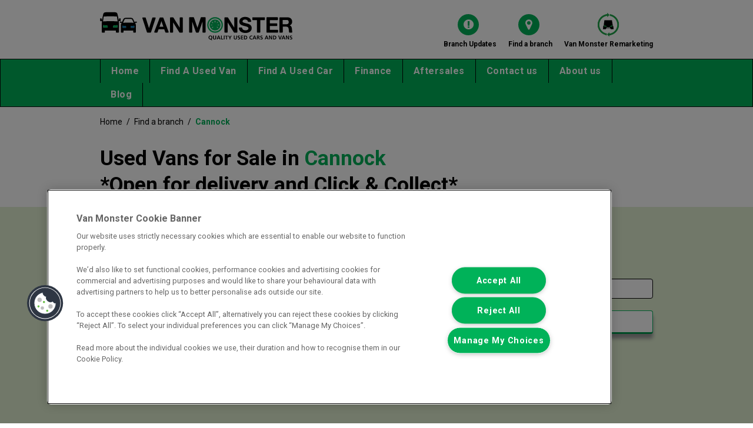

--- FILE ---
content_type: text/html; charset=utf-8
request_url: https://www.vanmonster.com/en-gb/find-a-branch/cannock
body_size: 19231
content:


<!DOCTYPE html>
<html lang="en">
<head prefix="og: http://ogp.me/ns#">
    <title>Vehicles for Sale Cannock | Used Vehicles Cannock | Van Monster</title>
    <!-- OneTrust Cookies Consent Notice start for www.vanmonster.com -->
    <script src="https://cdn-ukwest.onetrust.com/scripttemplates/otSDKStub.js" type="text/javascript" charset="UTF-8" data-domain-script="0199cdb9-3f29-7a97-ae03-9f5b5d0b8604"></script>
    <script type="text/javascript">
        function OptanonWrapper() { }
    </script>
    <!-- OneTrust Cookies Consent Notice end for www.vanmonster.com -->

        <link href="/en-gb/VM_Favicon_32x32.ico" rel="icon" type="image/x-icon">
        <link href="/en-gb/VM_Favicon_32x32.ico" rel="shortcut icon" type="image/x-icon">


    <meta http-equiv="X-UA-Compatible" content="IE=edge" />
    <meta charset="utf-8">
    <meta name="viewport" content="width=device-width, initial-scale=1.0, maximum-scale=1.0">
    <meta name="keywords" content="Van Monster Cannock, used vans Cannock" />
    <meta name="description" content="If you’re looking for quality used vehicles in Cannock, visit the Van Monster Cannock dealership today. View the contact information online now!" />
    <meta name="author" content="Van Monster UK" />

    <meta name="twitter:card" content="summary" />
    <meta name="twitter:site" content="&#64;vanmonsterUK" />
    <meta name="twitter:title" content="Vehicles for Sale Cannock | Used Vehicles Cannock" />
    <meta name="twitter:image" content="https://www.vanmonster.com/en-gb/content/images/vm-logo-cropped.jpeg" />
    <meta name="twitter:description" content="If you’re looking for quality used vehicles in Cannock, visit the Van Monster Cannock dealership today. View the contact information online now!" />

    <meta name="google-site-verification" content="bNsO_97x6cSU8dVRIlvD42BUXgP92nZu4u_WKslNK-0" />

    <meta property="og:url" content="https://www.vanmonster.com/en-gb/find-a-branch/cannock" />
    <meta property="og:title" content="Vehicles for Sale Cannock | Used Vehicles Cannock" />
    <meta property="og:site_name" content="Van Monster UK" />
    <meta property="og:image" content="https://www.vanmonster.com/en-gb/content/images/vm-logo-cropped.jpeg" />
    <meta property="og:type" content="website" />
    <meta property="og:description" content="If you’re looking for quality used vehicles in Cannock, visit the Van Monster Cannock dealership today. View the contact information online now!" />

        <meta name="facebook-domain-verification" content="jf8ddt7g7ujgm09rmcv0wcbzag4jwp" />

    <link rel="canonical" href="https://www.vanmonster.com/en-gb/find-a-branch/cannock" />
    
    <link href="https://fonts.googleapis.com/css2?family=Roboto:ital,wght@0,100;0,300;0,400;0,500;0,700;0,900;1,100;1,300;1,400;1,500;1,700;1,900&display=swap" rel="stylesheet">
    <link rel="stylesheet" type="text/css" href="/en-gb/content/lib/bootstrap/css/bootstrap.min.css?5116c04887ad075eced73b5679b81137"/>
<link rel="stylesheet" type="text/css" href="/en-gb/content/lib/bootstrap/css/font-awesome.min.css?97149632c15eb33690273abfa78636ad"/>
<link rel="stylesheet" type="text/css" href="/en-gb/content/lib/jquery/css/jquery-ui.min.css?5069f4e341c4e1752419f6e7caba0f65"/>
<link rel="stylesheet" type="text/css" href="/en-gb/content/css/core.css?60fde5f42c7f0a4ade443274885a973e"/>
<link rel="stylesheet" type="text/css" href="/en-gb/content/css/style.css?7f3fbcb0ef972aad59b07d2c903552df"/>

    <!--[if IE 9]>
        <link type="text/css" rel="stylesheet" href="/en-gb/content/css/ie9.css" />
    <![endif]-->
    <!--[if lt IE 9]>
        <link type="text/css" rel="stylesheet" href="/en-gb/content/css/ie8.css" />
        <script src="/en-gb/content/js/html5shiv.min.js"></script>
        <script src="/en-gb/content/js/respond.min.js"></script>
    <![endif]-->
    <script type="text/javascript">
             
             //Google Tag Manager UK
             (function (w, d, s, l, i) {
                 w[l] = w[l] || []; w[l].push({ 'gtm.start': new Date().getTime(), event: 'gtm.js' });
                 var f = d.getElementsByTagName(s)[0],
                     j = d.createElement(s), dl = l != 'dataLayer' ? '&l=' + l : ''; j.async = true; j.src =
                         '//www.googletagmanager.com/gtm.js?id=' + i + dl; f.parentNode.insertBefore(j, f);
         })(window, document, 'script', 'dataLayer', 'GTM-PNLFH7');
             


    </script>
    <!--Google Data Layer-->
    
    <script type="text/javascript">
        var page = "Branch Finder";
        window.dataLayer = window.dataLayer || [];
        window.dataLayer.push({
            "pageType": page,
            "makePageType": page,
            "modelPageType": page,
            "bodyPageType": page,
            "branchPageType": page
        });
    </script>

    <!-- load jquery and scripts under the fold -->
    <script type="text/javascript" src="/en-gb/content/lib/jquery/js/jquery-1.11.3.min.js?2fa08436b5f748776d265944595a5958"></script>
<script type="text/javascript" src="/en-gb/content/lib/jquery/js/jquery-ui.min.js?be8310934c4d416b5dea0c7065867308"></script>
<script type="text/javascript" src="/en-gb/content/lib/jquery/js/jquery.jcarousel.min.js?a70fd43e64321238a8781481f7b9f351"></script>
<script type="text/javascript" src="/en-gb/content/lib/jquery/js/jquery.carousel.autoscroll.plugin.min.js?3266097752f8e13665eb210c253585f8"></script>
<script type="text/javascript" src="/en-gb/content/js/vm.core.js?488fc89ef7da11598f7c20024ca15b78"></script>
<script type="text/javascript" src="/en-gb/content/lib/bootstrap/js/bootstrap.min.js?822551519f11dd4fa2ad96d08677da68"></script>
<script type="text/javascript" src="/en-gb/content/lib/jqueryvalidate/jquery.validate.min.js?ea95f555b553d07f68d4e9f4611eb570"></script>
<script type="text/javascript" src="/en-gb/content/lib/jqueryvalidate/additional-methods.min.js?3a496a0c13df0cb2680b95ee68cfbded"></script>

    <script>
        vm.common.root = '/en-gb/';
        vm.common.setCurrencySymbol("&pound;");
    </script>
    
    <script type='text/javascript' src='https://www.bing.com/api/maps/mapcontrol?callback=GetMap&key=Av565i6yLkNG9f5XtK-n8ENYV_bT6k9zJK1e9gVYHfOlVACbdzEpfghyPUpfgyFt' async defer></script>
    <script src="/en-gb/content/js/bingmap.js"></script>

        <script type="application/ld+json">
            {"@context":"http://schema.org","@type":"AutoDealer","@id":"https://www.vanmonster.com/en-gb/find-a-branch/cannock","name":"Cannock Branch","description":"Van Monster sells high quality used vans and provides outstanding aftersales service. We stock used commercial vans in all shapes and sizess and started trading in 2004. We've gone on to have 14 branches nationwide including this one in Cannock.","image":{"@type":"ImageObject","url":"https://www.vanmonster.com/en-gb/content/images/vm-logo-cropped.jpeg"},"url":"https://www.vanmonster.com/en-gb/find-a-branch/cannock","address":{"@type":"PostalAddress","addressCountry":{"@type":"Country","name":"GB"},"addressLocality":"Walkmill Lane","addressRegion":"Cannock","postalCode":"WS11 0XA","streetAddress":"Wyrley Brook Park"},"areaServed":{"@type":"GeoCircle","name":"Cannock Service Area","geoMidpoint":{"@type":"GeoCoordinates","name":"Cannock","description":"The location of Van Monster's Cannock office.","latitude":52.673797,"longitude":-2.033828,"postalCode":"WS11 0XA"},"geoRadius":30000.0},"email":"enquiries@vanmonster.com","geo":{"@type":"GeoCoordinates","latitude":52.673797,"longitude":-2.033828},"logo":{"@type":"ImageObject","url":"https://www.vanmonster.com/en-gb/content/images/vm-logo-cropped.jpeg"},"telephone":"01543 541 110","openingHours":"Mo-Fr 08:30-17:30,Sa 08:30-14:00","priceRange":"£3000-£280000"}
        </script>

    <!-- TrustBox script -->
    <script type="text/javascript" src="//widget.trustpilot.com/bootstrap/v5/tp.widget.bootstrap.min.js" async></script>
    <!-- End TrustBox script -->

        <script>window.pipedriveLeadboosterConfig = { base: 'leadbooster-chat.pipedrive.com', companyId: 14036227, playbookUuid: 'aaaf9e41-3ccf-44f4-98c8-d30d5f958d83', version: 2 }; (function () { var w = window; if (w.LeadBooster) { console.warn('LeadBooster already exists'); } else { w.LeadBooster = { q: [], on: function (n, h) { this.q.push({ t: 'o', n: n, h: h }); }, trigger: function (n) { this.q.push({ t: 't', n: n }); }, }; } })();</script>
        <script src="https://leadbooster-chat.pipedrive.com/assets/loader.js" async></script>
</head>
<body class="jsOff">
    <!-- Change body class if scripting is enabled -->
    <script type="text/javascript">
        document.body.className = document.body.className.replace('jsOff', 'jsOn');
    </script>

        <!-- Google Tag Manager UK (noscript) -->
        <!--  Remove the culture check once the IE tag has been setup -->
        <noscript>
            <iframe src="//www.googletagmanager.com/ns.html?id=GTM-PNLFH7"
                    height="0" width="0" style="display:none;visibility:hidden"></iframe>
        </noscript>
        <!-- Header start -->
    <div id="header">
        <div class="container">
            <div class="row">
                <div class="col-xs-12 col-sm-5">
                        <a class="" href="https://www.vanmonster.com/en-gb/home">
                            <img src="/en-gb/Content/images/vm-logo-uk.png" class="img-responsive vm-logo-uk" alt="" />
                        </a>
                </div>
                <div class="hidden-xs col-sm-7 text-right">
                    <div id="newsletter-header" class="jsOnly header-button">
                        <a href="https://www.vanmonster.com/en-gb/branch-updates" title="Branch Updates">
                            <div class="icon-btn">
                                <span class="fa fa-exclamation-circle"></span>

                            </div>
                            <div class="txt-xs-bd">Branch Updates</div>
                        </a>
                    </div>
                    <div class="header-button">
                        <a href="https://www.vanmonster.com/en-gb/find-a-branch" title="Find a branch">
                            <div class="icon-btn">
                                <span class="fa fa-map-marker"></span>
                            </div>
                            <div class="txt-xs-bd">Find a branch</div>
                        </a>
                    </div>

                    <div class="header-button">
                        <a href="https://www.vanmonsterremarketing.com/" title="Van Monster Remarketing">
                            <span class=""><img src="/en-gb/Content/images/VMRLogo.png" alt="" style="width:44px; height: 44px; margin-bottom:1px;" /></span>
                            <div class="txt-xs-bd">Van Monster Remarketing</div>
                        </a>
                    </div>


                </div>
            </div>
        </div>
        <a href="#top" class="back-to-top" data-html="true" data-placement="left" title="Go to the top">
            <span class="fa-stack fa-lg">
                <span class="fa fa-square fa-stack-2x">
                </span><span class="fa fa-chevron-up fa-stack-1x fa-inverse"></span>
            </span>
        </a>
    </div>
    <!-- Navigation start -->
    <div id="navigation">
        <nav class="navbar navbar-inverse">
            <div class="container navbar-container">
                <div class="navbar-header">
                    <div class="hidden-sm">
                            <a class="navbar-button navbar-toggle pull-right" href="https://www.vanmonsterremarketing.com/">
                                <span class="white-circle"><img src="/en-gb/Content/images/VMRLogo.png" alt="" style="width:30px; margin-top: -2px; height: 30px;" /></span>
                            </a>
                       
                        <a class="navbar-button navbar-toggle nav-branch" href="https://www.vanmonster.com/en-gb/find-a-branch">
                            <span class="glyphicon glyphicon-map-marker"></span>
                        </a>
                    </div>
                    <button type="button" class="navbar-button navbar-toggle menu-nav-button pull-left" data-toggle="collapse" data-target=".navbar-collapse">
                        Menu
                    </button>
                </div>
                <div class="collapse navbar-collapse">
                    <ul class="nav navbar-nav"><li class="nav-tier-1"><a href="https://www.vanmonster.com/en-gb/home">Home</a></li><li class="nav-tier-2 dropdown hoverdown"><a class="hidden-xs hidden-sm" href="https://www.vanmonster.com/en-gb/find-a-used-van">Find A Used Van</a><a class="hidden-md hidden-lg dropdown-toggle" data-toggle="dropdown" role="button" aria-haspopup="true" aria-expanded="false" href="https://www.vanmonster.com/en-gb/find-a-used-van">Find A Used Van</a><ul class="dropdown-menu nav-find-a-van"><li><div class="nav-find-vehicle-title">Popular Van Body Types</div><div class="row"><span class="col-xs-12 col-md-3"><a href="https://www.vanmonster.com/en-gb/find-a-used-van/used-van-search"><span class="glyphicon glyphicon-chevron-right pull-right hidden-md hidden-lg"></span>All types</a></span></div><div class="row"><span class="col-xs-12 col-md-3"><a href="https://www.vanmonster.com/en-gb/find-a-used-van/used-van-search/any-make/any-model/small-van"><span class="glyphicon glyphicon-chevron-right pull-right hidden-md hidden-lg"></span>Small Van</a></span><span class="col-xs-12 col-md-3"><a href="https://www.vanmonster.com/en-gb/find-a-used-van/used-van-search/any-make/any-model/medium-van"><span class="glyphicon glyphicon-chevron-right pull-right hidden-md hidden-lg"></span>Medium Van</a></span><span class="col-xs-12 col-md-3"><a href="https://www.vanmonster.com/en-gb/find-a-used-van/used-van-search/any-make/any-model/large-van"><span class="glyphicon glyphicon-chevron-right pull-right hidden-md hidden-lg"></span>Large Van</a></span><span class="col-xs-12 col-md-3"><a href="https://www.vanmonster.com/en-gb/find-a-used-van/used-van-search/any-make/any-model/4x4"><span class="glyphicon glyphicon-chevron-right pull-right hidden-md hidden-lg"></span>4 x 4</a></span></div><div class="row"><span class="col-xs-12 col-md-3"><a href="https://www.vanmonster.com/en-gb/find-a-used-van/used-van-search/any-make/any-model/crew-van"><span class="glyphicon glyphicon-chevron-right pull-right hidden-md hidden-lg"></span>Crew Van</a></span><span class="col-xs-12 col-md-3"><a href="https://www.vanmonster.com/en-gb/find-a-used-van/used-van-search/any-make/any-model/tipper"><span class="glyphicon glyphicon-chevron-right pull-right hidden-md hidden-lg"></span>Tipper</a></span><span class="col-xs-12 col-md-3"><a href="https://www.vanmonster.com/en-gb/find-a-used-van/used-van-search/any-make/any-model/dropside"><span class="glyphicon glyphicon-chevron-right pull-right hidden-md hidden-lg"></span>Dropside</a></span><span class="col-xs-12 col-md-3"><a href="https://www.vanmonster.com/en-gb/find-a-used-van/used-van-search/any-make/any-model/luton-box"><span class="glyphicon glyphicon-chevron-right pull-right hidden-md hidden-lg"></span>Luton Box</a></span></div><div class="row"><span class="col-xs-12 col-md-3"><a href="https://www.vanmonster.com/en-gb/find-a-used-van/used-van-search/any-make/any-model/welfare-van"><span class="glyphicon glyphicon-chevron-right pull-right hidden-md hidden-lg"></span>Welfare Van</a></span><span class="col-xs-12 col-md-3"><a href="https://www.vanmonster.com/en-gb/find-a-used-van/used-van-search/any-make/any-model/minibus"><span class="glyphicon glyphicon-chevron-right pull-right hidden-md hidden-lg"></span>Minibus</a></span><span class="col-xs-12 col-md-3"><a href="https://www.vanmonster.com/en-gb/find-a-used-van/used-van-search/any-make/any-model/specialist"><span class="glyphicon glyphicon-chevron-right pull-right hidden-md hidden-lg"></span>Specialist</a></span></div><hr class="hidden-xs hidden-sm" /><div class="nav-find-vehicle-title">Popular Van Manufacturers:</div><div class="row"><span class="col-xs-12 col-md-3"><a href="https://www.vanmonster.com/en-gb/find-a-used-van/used-van-search/citroen"><span class="glyphicon glyphicon-chevron-right pull-right hidden-md hidden-lg"></span>Citroen</a></span><span class="col-xs-12 col-md-3"><a href="https://www.vanmonster.com/en-gb/find-a-used-van/used-van-search/ford"><span class="glyphicon glyphicon-chevron-right pull-right hidden-md hidden-lg"></span>Ford</a></span><span class="col-xs-12 col-md-3"><a href="https://www.vanmonster.com/en-gb/find-a-used-van/used-van-search/isuzu"><span class="glyphicon glyphicon-chevron-right pull-right hidden-md hidden-lg"></span>Isuzu</a></span><span class="col-xs-12 col-md-3"><a href="https://www.vanmonster.com/en-gb/find-a-used-van/used-van-search/iveco"><span class="glyphicon glyphicon-chevron-right pull-right hidden-md hidden-lg"></span>Iveco</a></span></div><div class="row"><span class="col-xs-12 col-md-3"><a href="https://www.vanmonster.com/en-gb/find-a-used-van/used-van-search/mercedes-benz"><span class="glyphicon glyphicon-chevron-right pull-right hidden-md hidden-lg"></span>Mercedes-Benz</a></span><span class="col-xs-12 col-md-3"><a href="https://www.vanmonster.com/en-gb/find-a-used-van/used-van-search/mitsubishi"><span class="glyphicon glyphicon-chevron-right pull-right hidden-md hidden-lg"></span>Mitsubishi</a></span><span class="col-xs-12 col-md-3"><a href="https://www.vanmonster.com/en-gb/find-a-used-van/used-van-search/nissan"><span class="glyphicon glyphicon-chevron-right pull-right hidden-md hidden-lg"></span>Nissan</a></span><span class="col-xs-12 col-md-3"><a href="https://www.vanmonster.com/en-gb/find-a-used-van/used-van-search/peugeot"><span class="glyphicon glyphicon-chevron-right pull-right hidden-md hidden-lg"></span>Peugeot</a></span></div><div class="row"><span class="col-xs-12 col-md-3"><a href="https://www.vanmonster.com/en-gb/find-a-used-van/used-van-search/renault"><span class="glyphicon glyphicon-chevron-right pull-right hidden-md hidden-lg"></span>Renault</a></span><span class="col-xs-12 col-md-3"><a href="https://www.vanmonster.com/en-gb/find-a-used-van/used-van-search/toyota"><span class="glyphicon glyphicon-chevron-right pull-right hidden-md hidden-lg"></span>Toyota</a></span><span class="col-xs-12 col-md-3"><a href="https://www.vanmonster.com/en-gb/find-a-used-van/used-van-search/vauxhall"><span class="glyphicon glyphicon-chevron-right pull-right hidden-md hidden-lg"></span>Vauxhall</a></span><span class="col-xs-12 col-md-3"><a href="https://www.vanmonster.com/en-gb/find-a-used-van/used-van-search/volkswagen"><span class="glyphicon glyphicon-chevron-right pull-right hidden-md hidden-lg"></span>Volkswagen</a></span></div><hr class="hidden-xs hidden-sm" /><div class="nav-find-vehicle-title">Popular Van Models:</div><div class="row"><span class="col-xs-12 col-md-4"><a href="https://www.vanmonster.com/en-gb/find-a-used-van/used-van-search/citroen/berlingo"><span class="glyphicon glyphicon-chevron-right pull-right hidden-md hidden-lg"></span>Citroen Berlingo</a></span><span class="col-xs-12 col-md-4"><a href="https://www.vanmonster.com/en-gb/find-a-used-van/used-van-search/volkswagen/caddy"><span class="glyphicon glyphicon-chevron-right pull-right hidden-md hidden-lg"></span>Volkswagen Caddy</a></span><span class="col-xs-12 col-md-4"><a href="https://www.vanmonster.com/en-gb/find-a-used-van/used-van-search/peugeot/e-expert"><span class="glyphicon glyphicon-chevron-right pull-right hidden-md hidden-lg"></span>Peugeot e-Expert</a></span></div><div class="row"><span class="col-xs-12 col-md-4"><a href="https://www.vanmonster.com/en-gb/find-a-used-van/used-van-search/peugeot/expert"><span class="glyphicon glyphicon-chevron-right pull-right hidden-md hidden-lg"></span>Peugeot Expert</a></span><span class="col-xs-12 col-md-4"><a href="https://www.vanmonster.com/en-gb/find-a-used-van/used-van-search/toyota/hilux"><span class="glyphicon glyphicon-chevron-right pull-right hidden-md hidden-lg"></span>Toyota Hilux</a></span><span class="col-xs-12 col-md-4"><a href="https://www.vanmonster.com/en-gb/find-a-used-van/used-van-search/peugeot/partner"><span class="glyphicon glyphicon-chevron-right pull-right hidden-md hidden-lg"></span>Peugeot Partner</a></span></div><div class="row"><span class="col-xs-12 col-md-4"><a href="https://www.vanmonster.com/en-gb/find-a-used-van/used-van-search/mercedes-benz/sprinter"><span class="glyphicon glyphicon-chevron-right pull-right hidden-md hidden-lg"></span>Mercedes-Benz Sprinter</a></span><span class="col-xs-12 col-md-4"><a href="https://www.vanmonster.com/en-gb/find-a-used-van/used-van-search/renault/trafic"><span class="glyphicon glyphicon-chevron-right pull-right hidden-md hidden-lg"></span>Renault Trafic</a></span><span class="col-xs-12 col-md-4"><a href="https://www.vanmonster.com/en-gb/find-a-used-van/used-van-search/ford/transit"><span class="glyphicon glyphicon-chevron-right pull-right hidden-md hidden-lg"></span>Ford Transit</a></span></div><div class="row"><span class="col-xs-12 col-md-4"><a href="https://www.vanmonster.com/en-gb/find-a-used-van/used-van-search/ford/transit-custom"><span class="glyphicon glyphicon-chevron-right pull-right hidden-md hidden-lg"></span>Ford Transit Custom</a></span><span class="col-xs-12 col-md-4"><a href="https://www.vanmonster.com/en-gb/find-a-used-van/used-van-search/volkswagen/transporter"><span class="glyphicon glyphicon-chevron-right pull-right hidden-md hidden-lg"></span>Volkswagen Transporter</a></span><span class="col-xs-12 col-md-4"><a href="https://www.vanmonster.com/en-gb/find-a-used-van/used-van-search/mercedes-benz/vito"><span class="glyphicon glyphicon-chevron-right pull-right hidden-md hidden-lg"></span>Mercedes-Benz Vito</a></span></div><div class="row"><span class="col-xs-12 col-md-4"><a href="https://www.vanmonster.com/en-gb/find-a-used-van/used-van-search/vauxhall/vivaro"><span class="glyphicon glyphicon-chevron-right pull-right hidden-md hidden-lg"></span>Vauxhall Vivaro</a></span></div></li></ul></li><li class="nav-tier-2 dropdown hoverdown"><a class="hidden-xs hidden-sm" href="https://www.vanmonster.com/en-gb/find-a-used-car">Find A Used Car</a><a class="hidden-md hidden-lg dropdown-toggle" data-toggle="dropdown" role="button" aria-haspopup="true" aria-expanded="false" href="https://www.vanmonster.com/en-gb/find-a-used-car">Find A Used Car</a><ul class="dropdown-menu nav-find-a-van"><li><div class="nav-find-vehicle-title">Popular Car Body Types</div><div class="row"><span class="col-xs-12 col-md-3"><a href="https://www.vanmonster.com/en-gb/find-a-used-car/used-car-search"><span class="glyphicon glyphicon-chevron-right pull-right hidden-md hidden-lg"></span>All types</a></span></div><div class="row"><span class="col-xs-12 col-md-3"><a href="https://www.vanmonster.com/en-gb/find-a-used-car/used-car-search/any-make/any-model/coupe"><span class="glyphicon glyphicon-chevron-right pull-right hidden-md hidden-lg"></span>Coupe</a></span><span class="col-xs-12 col-md-3"><a href="https://www.vanmonster.com/en-gb/find-a-used-car/used-car-search/any-make/any-model/estate"><span class="glyphicon glyphicon-chevron-right pull-right hidden-md hidden-lg"></span>Estate</a></span><span class="col-xs-12 col-md-3"><a href="https://www.vanmonster.com/en-gb/find-a-used-car/used-car-search/any-make/any-model/hatchback"><span class="glyphicon glyphicon-chevron-right pull-right hidden-md hidden-lg"></span>Hatchback</a></span><span class="col-xs-12 col-md-3"><a href="https://www.vanmonster.com/en-gb/find-a-used-car/used-car-search/any-make/any-model/suv"><span class="glyphicon glyphicon-chevron-right pull-right hidden-md hidden-lg"></span>SUV</a></span></div><hr class="hidden-xs hidden-sm" /><div class="nav-find-vehicle-title">Popular Car Manufacturers:</div><div class="row"><span class="col-xs-12 col-md-3"><a href="https://www.vanmonster.com/en-gb/find-a-used-car/used-car-search/audi"><span class="glyphicon glyphicon-chevron-right pull-right hidden-md hidden-lg"></span>Audi</a></span><span class="col-xs-12 col-md-3"><a href="https://www.vanmonster.com/en-gb/find-a-used-car/used-car-search/hyundai"><span class="glyphicon glyphicon-chevron-right pull-right hidden-md hidden-lg"></span>Hyundai</a></span><span class="col-xs-12 col-md-3"><a href="https://www.vanmonster.com/en-gb/find-a-used-car/used-car-search/kia"><span class="glyphicon glyphicon-chevron-right pull-right hidden-md hidden-lg"></span>Kia</a></span><span class="col-xs-12 col-md-3"><a href="https://www.vanmonster.com/en-gb/find-a-used-car/used-car-search/lexus"><span class="glyphicon glyphicon-chevron-right pull-right hidden-md hidden-lg"></span>Lexus</a></span></div><div class="row"><span class="col-xs-12 col-md-3"><a href="https://www.vanmonster.com/en-gb/find-a-used-car/used-car-search/mercedes-benz"><span class="glyphicon glyphicon-chevron-right pull-right hidden-md hidden-lg"></span>Mercedes-Benz</a></span><span class="col-xs-12 col-md-3"><a href="https://www.vanmonster.com/en-gb/find-a-used-car/used-car-search/seat"><span class="glyphicon glyphicon-chevron-right pull-right hidden-md hidden-lg"></span>Seat</a></span><span class="col-xs-12 col-md-3"><a href="https://www.vanmonster.com/en-gb/find-a-used-car/used-car-search/skoda"><span class="glyphicon glyphicon-chevron-right pull-right hidden-md hidden-lg"></span>Skoda</a></span><span class="col-xs-12 col-md-3"><a href="https://www.vanmonster.com/en-gb/find-a-used-car/used-car-search/toyota"><span class="glyphicon glyphicon-chevron-right pull-right hidden-md hidden-lg"></span>Toyota</a></span></div><div class="row"><span class="col-xs-12 col-md-3"><a href="https://www.vanmonster.com/en-gb/find-a-used-car/used-car-search/vauxhall"><span class="glyphicon glyphicon-chevron-right pull-right hidden-md hidden-lg"></span>Vauxhall</a></span><span class="col-xs-12 col-md-3"><a href="https://www.vanmonster.com/en-gb/find-a-used-car/used-car-search/volkswagen"><span class="glyphicon glyphicon-chevron-right pull-right hidden-md hidden-lg"></span>Volkswagen</a></span><span class="col-xs-12 col-md-3"><a href="https://www.vanmonster.com/en-gb/find-a-used-car/used-car-search/volvo"><span class="glyphicon glyphicon-chevron-right pull-right hidden-md hidden-lg"></span>Volvo</a></span></div><hr class="hidden-xs hidden-sm" /><div class="nav-find-vehicle-title">Popular Car Models:</div><div class="row"><span class="col-xs-12 col-md-4"><a href="https://www.vanmonster.com/en-gb/find-a-used-car/used-car-search/seat/arona"><span class="glyphicon glyphicon-chevron-right pull-right hidden-md hidden-lg"></span>Seat Arona</a></span><span class="col-xs-12 col-md-4"><a href="https://www.vanmonster.com/en-gb/find-a-used-car/used-car-search/kia/ceed"><span class="glyphicon glyphicon-chevron-right pull-right hidden-md hidden-lg"></span>Kia Ceed</a></span><span class="col-xs-12 col-md-4"><a href="https://www.vanmonster.com/en-gb/find-a-used-car/used-car-search/vauxhall/corsa"><span class="glyphicon glyphicon-chevron-right pull-right hidden-md hidden-lg"></span>Vauxhall Corsa</a></span></div><div class="row"><span class="col-xs-12 col-md-4"><a href="https://www.vanmonster.com/en-gb/find-a-used-car/used-car-search/mercedes-benz/glb"><span class="glyphicon glyphicon-chevron-right pull-right hidden-md hidden-lg"></span>Mercedes-Benz Glb</a></span><span class="col-xs-12 col-md-4"><a href="https://www.vanmonster.com/en-gb/find-a-used-car/used-car-search/hyundai/i10"><span class="glyphicon glyphicon-chevron-right pull-right hidden-md hidden-lg"></span>Hyundai I10</a></span><span class="col-xs-12 col-md-4"><a href="https://www.vanmonster.com/en-gb/find-a-used-car/used-car-search/volkswagen/id3"><span class="glyphicon glyphicon-chevron-right pull-right hidden-md hidden-lg"></span>Volkswagen ID3</a></span></div><div class="row"><span class="col-xs-12 col-md-4"><a href="https://www.vanmonster.com/en-gb/find-a-used-car/used-car-search/hyundai/santa-fe"><span class="glyphicon glyphicon-chevron-right pull-right hidden-md hidden-lg"></span>Hyundai Santa Fe</a></span><span class="col-xs-12 col-md-4"><a href="https://www.vanmonster.com/en-gb/find-a-used-car/used-car-search/skoda/scala"><span class="glyphicon glyphicon-chevron-right pull-right hidden-md hidden-lg"></span>Skoda Scala</a></span><span class="col-xs-12 col-md-4"><a href="https://www.vanmonster.com/en-gb/find-a-used-car/used-car-search/volvo/xc60"><span class="glyphicon glyphicon-chevron-right pull-right hidden-md hidden-lg"></span>Volvo Xc60</a></span></div><div class="row"><span class="col-xs-12 col-md-4"><a href="https://www.vanmonster.com/en-gb/find-a-used-car/used-car-search/kia/xceed"><span class="glyphicon glyphicon-chevron-right pull-right hidden-md hidden-lg"></span>Kia Xceed</a></span><span class="col-xs-12 col-md-4"><a href="https://www.vanmonster.com/en-gb/find-a-used-car/used-car-search/toyota/yaris"><span class="glyphicon glyphicon-chevron-right pull-right hidden-md hidden-lg"></span>Toyota Yaris</a></span></div></li></ul></li><li class="nav-tier-2 dropdown hoverdown"><a class="hidden-xs hidden-sm" href="https://www.vanmonster.com/en-gb/finance">Finance</a><a class="hidden-md hidden-lg dropdown-toggle" data-toggle="dropdown" role="button" aria-haspopup="true" aria-expanded="false" href="https://www.vanmonster.com/en-gb/finance">Finance</a><ul class="dropdown-menu"><li class="nav-tier-3 hidden-md hidden-lg"><a href="https://www.vanmonster.com/en-gb/finance"><span class="glyphicon glyphicon-chevron-right pull-right hidden-md hidden-lg"></span>Finance</a></li><li class="nav-tier-3"><a href="https://www.vanmonster.com/en-gb/credit-repair"><span class="glyphicon glyphicon-chevron-right pull-right hidden-md hidden-lg"></span>Credit Repair</a></li><li class="nav-tier-3"><a href="https://www.vanmonster.com/en-gb/personal-loan"><span class="glyphicon glyphicon-chevron-right pull-right hidden-md hidden-lg"></span>Personal Loan</a></li><li class="nav-tier-3"><a href="https://www.vanmonster.com/en-gb/lease-purchase"><span class="glyphicon glyphicon-chevron-right pull-right hidden-md hidden-lg"></span>Lease Purchase</a></li><li class="nav-tier-3"><a href="https://www.vanmonster.com/en-gb/contract-hire"><span class="glyphicon glyphicon-chevron-right pull-right hidden-md hidden-lg"></span>Contract Hire</a></li><li class="nav-tier-3"><a href="https://www.vanmonster.com/en-gb/conditional-sale"><span class="glyphicon glyphicon-chevron-right pull-right hidden-md hidden-lg"></span>Conditional Sale</a></li><li class="nav-tier-3"><a href="https://www.vanmonster.com/en-gb/hire-purchase"><span class="glyphicon glyphicon-chevron-right pull-right hidden-md hidden-lg"></span>Hire purchase</a></li><li class="nav-tier-3"><a href="https://www.vanmonster.com/en-gb/finance-lease"><span class="glyphicon glyphicon-chevron-right pull-right hidden-md hidden-lg"></span>Finance lease</a></li></ul></li><li class="nav-tier-2 dropdown hoverdown"><a class="hidden-xs hidden-sm" href="https://www.vanmonster.com/en-gb/aftersales">Aftersales</a><a class="hidden-md hidden-lg dropdown-toggle" data-toggle="dropdown" role="button" aria-haspopup="true" aria-expanded="false" href="https://www.vanmonster.com/en-gb/aftersales">Aftersales</a><ul class="dropdown-menu"><li class="nav-tier-3 hidden-md hidden-lg"><a href="https://www.vanmonster.com/en-gb/aftersales"><span class="glyphicon glyphicon-chevron-right pull-right hidden-md hidden-lg"></span>Aftersales</a></li><li class="nav-tier-3"><a href="https://www.vanmonster.com/en-gb/van-monster-difference"><span class="glyphicon glyphicon-chevron-right pull-right hidden-md hidden-lg"></span>Van Monster Difference</a></li><li class="nav-tier-3"><a href="https://www.vanmonster.com/en-gb/van-monster-warranty"><span class="glyphicon glyphicon-chevron-right pull-right hidden-md hidden-lg"></span>Van Monster Comprehensive Warranty</a></li><li class="nav-tier-3"><a href="https://www.vanmonster.com/en-gb/van-monster-accident-managment"><span class="glyphicon glyphicon-chevron-right pull-right hidden-md hidden-lg"></span>Van Monster Accident Management</a></li><li class="nav-tier-3"><a href="https://www.vanmonster.com/en-gb/extended-warranty"><span class="glyphicon glyphicon-chevron-right pull-right hidden-md hidden-lg"></span>Extended Warranty</a></li><li class="nav-tier-3"><a href="https://www.vanmonster.com/en-gb/service-plans"><span class="glyphicon glyphicon-chevron-right pull-right hidden-md hidden-lg"></span>Service Plans</a></li><li class="nav-tier-3"><a href="https://www.vanmonster.com/en-gb/customer-care"><span class="glyphicon glyphicon-chevron-right pull-right hidden-md hidden-lg"></span>Customer Care</a></li><li class="nav-tier-3"><a href="https://www.vanmonster.com/en-gb/price-match"><span class="glyphicon glyphicon-chevron-right pull-right hidden-md hidden-lg"></span>Price Match Guarantee</a></li><li class="nav-tier-3"><a href="https://www.vanmonster.com/en-gb/fuel-card"><span class="glyphicon glyphicon-chevron-right pull-right hidden-md hidden-lg"></span>Fuel Card</a></li></ul></li><li class="nav-tier-2 dropdown hoverdown"><a class="hidden-xs hidden-sm" href="https://www.vanmonster.com/en-gb/contact-us">Contact us</a><a class="hidden-md hidden-lg dropdown-toggle" data-toggle="dropdown" role="button" aria-haspopup="true" aria-expanded="false" href="https://www.vanmonster.com/en-gb/contact-us">Contact us</a><ul class="dropdown-menu"><li class="nav-tier-3 hidden-md hidden-lg"><a href="https://www.vanmonster.com/en-gb/contact-us"><span class="glyphicon glyphicon-chevron-right pull-right hidden-md hidden-lg"></span>Contact us</a></li><li class="nav-tier-3"><a href="https://www.vanmonster.com/en-gb/contact-us/feedback"><span class="glyphicon glyphicon-chevron-right pull-right hidden-md hidden-lg"></span>Feedback</a></li><li class="nav-tier-3"><a href="https://www.vanmonster.com/en-gb/complaints"><span class="glyphicon glyphicon-chevron-right pull-right hidden-md hidden-lg"></span>Complaints</a></li></ul></li><li class="nav-tier-2 dropdown hoverdown"><a class="hidden-xs hidden-sm" href="https://www.vanmonster.com/en-gb/about-us">About us</a><a class="hidden-md hidden-lg dropdown-toggle" data-toggle="dropdown" role="button" aria-haspopup="true" aria-expanded="false" href="https://www.vanmonster.com/en-gb/about-us">About us</a><ul class="dropdown-menu"><li class="nav-tier-3 hidden-md hidden-lg"><a href="https://www.vanmonster.com/en-gb/about-us"><span class="glyphicon glyphicon-chevron-right pull-right hidden-md hidden-lg"></span>About us</a></li><li class="nav-tier-3"><a href="https://www.vanmonster.com/en-gb/branch-updates"><span class="glyphicon glyphicon-chevron-right pull-right hidden-md hidden-lg"></span>Branch Updates</a></li><li class="nav-tier-3"><a href="https://www.vanmonster.com/en-gb/types-of-van"><span class="glyphicon glyphicon-chevron-right pull-right hidden-md hidden-lg"></span>Types of Van</a></li><li class="nav-tier-3"><a href="https://www.vanmonster.com/en-gb/ultra-low-emission-zone-ulez"><span class="glyphicon glyphicon-chevron-right pull-right hidden-md hidden-lg"></span>Ultra Low Emission Zone (ULEZ)</a></li><li class="nav-tier-3"><a href="https://www.vanmonster.com/en-gb/testimonials"><span class="glyphicon glyphicon-chevron-right pull-right hidden-md hidden-lg"></span>Testimonials</a></li><li class="nav-tier-3"><a href="https://www.vanmonster.com/en-gb/clean-air-zones"><span class="glyphicon glyphicon-chevron-right pull-right hidden-md hidden-lg"></span>Clean Air Zones (CAZ)</a></li></ul></li></ul>
                    <ul class="nav navbar-nav">
                        <li class="nav-tier-2"><a href="https://blog.vanmonster.com">Blog</a></li>
                    </ul>
                </div>
            </div>
        </nav>
    </div>
    <!-- Content start -->
    <div id="body" >
        <div class="container"><div class="breadcrumb ng-breadcrumb"><ol vocab="http://schema.org/" typeof="BreadcrumbList" class="breadcrumb-list"><li property="itemListElement" typeof="ListItem"><a property="item" typeof="WebPage" href="https://www.vanmonster.com/en-gb/home"><span property="name">Home</span></a><meta property="position" content="1"></li><li property="itemListElement" typeof="ListItem"><span class="breadcrumb-spacer"> / </span><a property="item" typeof="WebPage" href="https://www.vanmonster.com/en-gb/find-a-branch"><span property="name">Find a branch</span></a><meta property="position" content="2"></li><li property="itemListElement" typeof="ListItem"><span class="breadcrumb-spacer"> / </span><span property="item" typeof="WebPage" class="last-element"><span property="name">Cannock</span></span><meta property="position" content="3"></li></ol></div></div>
        


    <input type="hidden" id="BranchName" value="Cannock" />
    <input type="hidden" id="BranchLatitude" value="52.673797" />
    <input type="hidden" id="BranchLongitude" value="-2.033828" />
    <input type="hidden" id="BranchPostcode" value="WS11 0XA" />
    <input type="hidden" id="SingleBranch" value="true" />
    <input type="hidden" id="VehiclePage" value="false" />
    <div class="container branch">
        <div class="content">
            <div class="row">
                <br />
                <div class="col-xs-12 col-md-12 my-3">
                    <h1>Used Vans for Sale in&nbsp;<span style="color: #00b259;">Cannock</span></h1>
<h1>*Open for delivery and Click &amp; Collect*</h1>

                        <div class="visible-sm visible-xs">
                            <br />
                            <div>
                                <a href="/en-gb/find-a-van/any-make/any-model/any-body/cannock" class="white-button-link" role="button">
                                    <div class="blue-button"><span class="glyphicon glyphicon-menu-right pull-right"></span><span class="txt-xs-bd">View all vehicles at this branch</span></div>
                                </a>
                            </div>
                        </div>
                </div>
            </div>
        </div>
    </div>
    <div class="container branch panel-light-green fullwidth">
        <div class="content">
            <div class="main">
                <div class="row">
                    <div class="col-xs-12 col-md-12 my-3">
                        <h2>How to find us in <span id="branch-name" class="txt-bd green">Cannock</span></h2>
                    </div>
                    <div class="col-xs-12 col-md-4 pr-5">
                            <p></p>
                        <div class="txt-sm-bd green">Wyrley Brook Park</div>
                        <div class="txt-sm-bd green">Walkmill Lane</div>
                        <div class="txt-sm-bd green">Cannock</div>
                        <div class="txt-sm-bd green"></div>
                        <div class="txt-sm-bd green"></div>
                        <div class="txt-sm-bd green">WS11 0XA</div><br />
                        <div class="txt-sm-bd green">
                            <a href="tel:01543541110" class="details-button txt-sm-bd green branch-telephone" role="button">
                                T. <span class="calltracks_cannock-main">01543 541 110</span>
                            </a>
                        </div>
                            <div>
                                <span class="fa fa-envelope"></span>
                                <a href="mailto:enquiries@vanmonster.com">
                                    <span class="txt-xs-bd green">enquiries@vanmonster.com</span>
                                </a>
                            </div>
                        <br />
                    </div>
                    <div class="col-xs-12 col-md-4 pr-5">
                        <p><strong>Our opening hours:</strong></p>

                        <div class="opening-times">
                            <div>Monday:    <span class="pull-right txt-bd">08:30 - 18:00</span></div>
                            <div>Tuesday:   <span class="pull-right txt-bd">08:30 - 18:00</span></div>
                            <div>Wednesday: <span class="pull-right txt-bd">08:30 - 18:00</span></div>
                            <div>Thursday:  <span class="pull-right txt-bd">08:30 - 18:00</span></div>
                            <div>Friday:    <span class="pull-right txt-bd">08:30 - 17:30</span></div>
                            <div>Saturday:  <span class="pull-right txt-bd">08:30 - 14:00</span></div>
                            <div>Sunday:    <span class="pull-right txt-bd">Closed </span></div>
                        </div>
                    </div>
                    <div class="hidden-sm hidden-xs">
                            <div class="col-xs-12 col-md-4">
            <p><strong>Find your branch nearby:</strong></p>
    </div>


                    </div>
                    <div class="col-xs-12 col-md-4">
                        <div id="directions">
                            <div>
                                <form id="directions-search">
                                    <div>
                                        <input type="text" class="form-control" placeholder="Enter starting postcode" id="start" />
                                    </div>
                                    <br />
                                    <div>
                                        <button id="getDirections" class="white-button" type="button"><span class="button-style pull-right"></span>Get directions</button>
                                    </div>
                                </form>
                            </div>
                            <div id="directionsPanel"></div>
                        </div>
                    </div>
                    <div class="col-xs-12 col-md-12 branch-map">
                        <div class="row">
                            <noscript>
                                <div class="col-xs-12">
                                    <div class="alert alert-danger txt-sm-bd">
                                        <span class="glyphicon glyphicon-exclamation-sign"></span> Please enable scripting in your browser to display the map.
                                    </div>
                                </div>
                            </noscript>
                            <div class="col-xs-12 jsOnly">
                                <div id="map-canvas-container">
                                    <div id="map"></div>
                                </div>
                            </div>
                        </div>
                    </div>
                    <div class="visible-sm visible-xs">
                            <div class="col-xs-12 col-md-4">
            <p><strong>Find your branch nearby:</strong></p>
    </div>

                    </div>
                </div>
            </div>
        </div>
    </div>
    <div class="container branch">
        <div class="content">
            <div class="main">
                <div class="row my-5">
                        <div class="col-xs-12 col-md-6 my-5 hidden-sm hidden-xs">
                            <h2>Buying a van in <span style="color: #00b259;"> Cannock</span></h2>
<p>&nbsp;</p>
<p>Cannock is a market town in Staffordshire, a part of the West Midlands, and is one of the largest settlements in the county. Surrounded by beautiful countryside, it makes for a lovely place to explore or call home, whether you seek the charming atmosphere of its local shops and pubs or the tranquillity offered by its green and pleasant setting.</p>
<p>While there&rsquo;s plenty to see and explore in the area, Cannock itself certainly isn&rsquo;t lacking &ndash; thanks to some fantastic places to eat and lots of historical attractions to visit. These are just part of why it&rsquo;s a popular spot for residents and tourists alike.</p>
<p>For the best range of used vans in the area, come to Van Monster and see <a href="https://www.vanmonster.com/en-gb/find-a-van/any-make/any-model/any-body/cannock">what we have available</a>. Our selection features various models from a raft of internationally renowned manufacturers, so we&rsquo;re confident you&rsquo;ll be able to find one that suits your requirements. And if you can&rsquo;t quite make your mind up, our friendly team will be here to answer your questions and make sure you get just what you&rsquo;re looking for.</p>
<p>We&rsquo;re happy to welcome you to Van Monster in Cannock, and it&rsquo;s no hassle to find us. We&rsquo;re located in Cannock Industrial Centre, which is just off the A5, or you can leave the M6 at Junction 11 and see our range of vans first-hand. With such good transport links, getting to and from us is no problem, and when you&rsquo;re ready to take your van away you&rsquo;ll find that access is nice and easy.</p>
<h2>Find the best used van for you in<span style="color: #00b259;"> Cannock</span></h2>
<p><br />At Van Monster, we understand just how important vans are to businesses and sole traders. Sometimes a car just won&rsquo;t do, and you need that extra cargo space to carry more goods or equipment as you go about your day. This means less time spent restocking or changing tools for the next job, and more time getting on with the task at hand, which is only ever good for business.</p>
<p>That&rsquo;s why a van is an investment, and one you have to get right. Our team will help get to the bottom of what it is exactly you&rsquo;re looking for, from small, nifty vans perfect for city life to large vehicles for longer journeys. We have a great range of vans in Cannock, with different models and manufacturers so there&rsquo;s always one that&rsquo;s going to be up to the challenge.</p>
<p>By opting for a used van over new, you stand a better chance of sticking to your budget while knowing you&rsquo;re still getting a reliable and quality vehicle. Don&rsquo;t let some mileage on the clock put you off, as we service all vehicles to ensure they&rsquo;re in great condition before we sell.</p>
<h2>Go Ape Cannock</h2>
<p><br /><a href="https://goape.co.uk/locations/cannock-chase" target="_blank">Go Ape Cannock</a> is your go-to location for the region&rsquo;s best outdoor adventures! With a range of activities to choose from, there&rsquo;s something for families, friends, birthday parties and even work socials here. Choose from the Treetop Challenge, where you&rsquo;ll complete obstacles at great heights, or the Treetop Adventure, with intricate challenges such as crossings, wibbly bridges and zip wires. Not only that, but you can even explore the forest on a Segway!</p>
                        </div>
                        <div class="col-xs-12 col-md-6 my-5">
                            <h2>Featured vehicles for sale in <span class="txt-bd green">Cannock</span></h2>

                                    <div class="col-xs-12 px-0">
            <div class="search-result-title-list">
                <hr />
                <span>1 1 2024 Ford Transit Courier 1.5 Ecoblue Leader Van</span><span class="single-result-registration"> (HN74OXS)</span>
            </div>
            <div class="col-sm-5 search-result-image" style="border-color: #62c40c;">
                <a href="/en-gb/find-a-van/vehicle/139597">
                    <img src="https://vmwebsitestore.blob.core.windows.net/media/vehicle-images/HN74OXS/d2787f9d-6766-47ba-a024-252cf8b611b2.jpg" alt="2024 Ford Transit Courier 1.5 Ecoblue Leader Van (HN74OXS)" style="border-color: #62c40c;" class="img-responsive" />
                </a>

                    <span style="background-color: #62c40c;">Euro 6 ULEZ Compliant</span>
            </div>
            <div class="col-sm-7 search-result-specs">
                <div class="row">
                    <div>
                        <div class="col-sm-6">

                            <div class="hidden-sm hidden-xs">
                                <span class="green">Mileage: </span> 13368<br />
                                <span class="green">Fuel: </span> Diesel<br />
 <span class="green">Colour: </span> White
                            </div>
                            <div class="visible-sm visible-xs mt-4">
                                <span class="green">Mileage: </span> 13368
                                <span class="green pl-4">Fuel: </span> Diesel
 <span class="green pl-4">Colour: </span> White
                            </div>
                        </div>
                        <div class="col-sm-6 text-right view-button pull-right">
                            <a href="/en-gb/find-a-van/vehicle/139597" role="button">
                                <div class="blue-button view-now-button"><span class="glyphicon glyphicon-menu-right pull-right"></span>View now</div>
                            </a>
                        </div>
                    </div>
                    <div class="col-sm-12 search-result-details">
                        <br />
                            <div class="search-result-price-only">
                                <span class="prefix">Only </span>
                                <span class="txt-lg-bk green">&pound;17,050</span>
                                <span></span>
                            </div>
                                                            <div class="txt-sm-bd finance-text">
                                        <a href="/en-gb/finance" class="txt-xs-bd view-finance-example">Ask us about finance</a>
                                    </div>

                    </div>

                </div>
            </div>
        </div>
        <div class="col-xs-12 px-0">
            <div class="search-result-title-list">
                <hr />
                <span>2 0 2022 Ford Transit 2.0 Ecoblue 130Ps Double Cab Tipper [1 Way]</span><span class="single-result-registration"> (FL22RDX)</span>
            </div>
            <div class="col-sm-5 search-result-image" style="border-color: #62c40c;">
                <a href="/en-gb/find-a-van/vehicle/139588">
                    <img src="https://vmwebsitestore.blob.core.windows.net/media/vehicle-images/FL22RDX/4812fae8-00f2-4dfe-bd92-2484c5ab7faf.jpg" alt="2022 Ford Transit 2.0 Ecoblue 130Ps Double Cab Tipper [1 Way] (FL22RDX)" style="border-color: #62c40c;" class="img-responsive" />
                </a>

                    <span style="background-color: #62c40c;">Euro 6 ULEZ Compliant</span>
            </div>
            <div class="col-sm-7 search-result-specs">
                <div class="row">
                    <div>
                        <div class="col-sm-6">

                            <div class="hidden-sm hidden-xs">
                                <span class="green">Mileage: </span> 54424<br />
                                <span class="green">Fuel: </span> Diesel<br />
 <span class="green">Colour: </span> White
                            </div>
                            <div class="visible-sm visible-xs mt-4">
                                <span class="green">Mileage: </span> 54424
                                <span class="green pl-4">Fuel: </span> Diesel
 <span class="green pl-4">Colour: </span> White
                            </div>
                        </div>
                        <div class="col-sm-6 text-right view-button pull-right">
                            <a href="/en-gb/find-a-van/vehicle/139588" role="button">
                                <div class="blue-button view-now-button"><span class="glyphicon glyphicon-menu-right pull-right"></span>View now</div>
                            </a>
                        </div>
                    </div>
                    <div class="col-sm-12 search-result-details">
                        <br />
                            <div class="search-result-price-only">
                                <span class="prefix">Only </span>
                                <span class="txt-lg-bk green">&pound;18,900</span>
                                <span></span>
                            </div>
                                                            <div class="txt-sm-bd finance-text">
                                        <a href="/en-gb/finance" class="txt-xs-bd view-finance-example">Ask us about finance</a>
                                    </div>

                    </div>

                </div>
            </div>
        </div>
        <div class="col-xs-12 px-0">
            <div class="search-result-title-list">
                <hr />
                <span>3 1 2022 Citroen Berlingo 1.5 Bluehdi 1000Kg Enterprise Pro 100Ps [6 Speed]</span><span class="single-result-registration"> (LA71EPF)</span>
            </div>
            <div class="col-sm-5 search-result-image" style="border-color: #62c40c;">
                <a href="/en-gb/find-a-van/vehicle/139587">
                    <img src="https://vmwebsitestore.blob.core.windows.net/media/vehicle-images/LA71EPF/82d6da8d-9dde-46bf-a43f-f998728da7b5.jpg" alt="2022 Citroen Berlingo 1.5 Bluehdi 1000Kg Enterprise Pro 100Ps [6 Speed] (LA71EPF)" style="border-color: #62c40c;" class="img-responsive" />
                </a>

                    <span style="background-color: #62c40c;">Euro 6 ULEZ Compliant</span>
            </div>
            <div class="col-sm-7 search-result-specs">
                <div class="row">
                    <div>
                        <div class="col-sm-6">

                            <div class="hidden-sm hidden-xs">
                                <span class="green">Mileage: </span> 38864<br />
                                <span class="green">Fuel: </span> Diesel<br />
 <span class="green">Colour: </span> White
                            </div>
                            <div class="visible-sm visible-xs mt-4">
                                <span class="green">Mileage: </span> 38864
                                <span class="green pl-4">Fuel: </span> Diesel
 <span class="green pl-4">Colour: </span> White
                            </div>
                        </div>
                        <div class="col-sm-6 text-right view-button pull-right">
                            <a href="/en-gb/find-a-van/vehicle/139587" role="button">
                                <div class="blue-button view-now-button"><span class="glyphicon glyphicon-menu-right pull-right"></span>View now</div>
                            </a>
                        </div>
                    </div>
                    <div class="col-sm-12 search-result-details">
                        <br />
                            <div class="search-result-price-only">
                                <span class="prefix">Only </span>
                                <span class="txt-lg-bk green">&pound;9,700</span>
                                <span></span>
                            </div>
                                                            <div class="txt-sm-bd finance-text">
                                        <a href="/en-gb/finance" class="txt-xs-bd view-finance-example">Ask us about finance</a>
                                    </div>

                    </div>

                </div>
            </div>
        </div>
        <div class="col-xs-12 px-0">
            <div class="search-result-title-list">
                <hr />
                <span>4 0 2021 Volkswagen Transporter 2.0 Tdi 110 Startline Business Van</span><span class="single-result-registration"> (GJ71XWN)</span>
            </div>
            <div class="col-sm-5 search-result-image" style="border-color: #62c40c;">
                <a href="/en-gb/find-a-van/vehicle/139566">
                    <img src="https://vmwebsitestore.blob.core.windows.net/media/vehicle-images/GJ71XWN/c40356a4-81ba-47ea-97a8-8b37094df323.jpg" alt="2021 Volkswagen Transporter 2.0 Tdi 110 Startline Business Van (GJ71XWN)" style="border-color: #62c40c;" class="img-responsive" />
                </a>

                    <span style="background-color: #62c40c;">Euro 6 ULEZ Compliant</span>
            </div>
            <div class="col-sm-7 search-result-specs">
                <div class="row">
                    <div>
                        <div class="col-sm-6">

                            <div class="hidden-sm hidden-xs">
                                <span class="green">Mileage: </span> 34811<br />
                                <span class="green">Fuel: </span> Diesel<br />
 <span class="green">Colour: </span> White
                            </div>
                            <div class="visible-sm visible-xs mt-4">
                                <span class="green">Mileage: </span> 34811
                                <span class="green pl-4">Fuel: </span> Diesel
 <span class="green pl-4">Colour: </span> White
                            </div>
                        </div>
                        <div class="col-sm-6 text-right view-button pull-right">
                            <a href="/en-gb/find-a-van/vehicle/139566" role="button">
                                <div class="blue-button view-now-button"><span class="glyphicon glyphicon-menu-right pull-right"></span>View now</div>
                            </a>
                        </div>
                    </div>
                    <div class="col-sm-12 search-result-details">
                        <br />
                            <div class="search-result-price-only">
                                <span class="prefix">Only </span>
                                <span class="txt-lg-bk green">&pound;18,800</span>
                                <span></span>
                            </div>
                                                            <div class="txt-sm-bd finance-text">
                                        <a href="/en-gb/finance" class="txt-xs-bd view-finance-example">Ask us about finance</a>
                                    </div>

                    </div>

                </div>
            </div>
        </div>
    <div class="clearfix"></div>
    <br />
    <div class="col-xs-12">
        <a href="/en-gb/find-a-van/any-make/any-model/any-body/cannock" class="white-button-link" role="button">
            <div class="blue-button"><span class="glyphicon glyphicon-menu-right pull-right"></span><span class="txt-xs-bd">View all vehicles at this branch</span></div>
        </a>
    </div>
    <div class="clearfix"></div>
    <br />

                        </div>
                        <div class="col-xs-12 col-md-6 my-1 visible-sm visible-xs">
                            <h2>Buying a van in <span style="color: #00b259;"> Cannock</span></h2>
<p>&nbsp;</p>
<p>Cannock is a market town in Staffordshire, a part of the West Midlands, and is one of the largest settlements in the county. Surrounded by beautiful countryside, it makes for a lovely place to explore or call home, whether you seek the charming atmosphere of its local shops and pubs or the tranquillity offered by its green and pleasant setting.</p>
<p>While there&rsquo;s plenty to see and explore in the area, Cannock itself certainly isn&rsquo;t lacking &ndash; thanks to some fantastic places to eat and lots of historical attractions to visit. These are just part of why it&rsquo;s a popular spot for residents and tourists alike.</p>
<p>For the best range of used vans in the area, come to Van Monster and see <a href="https://www.vanmonster.com/en-gb/find-a-van/any-make/any-model/any-body/cannock">what we have available</a>. Our selection features various models from a raft of internationally renowned manufacturers, so we&rsquo;re confident you&rsquo;ll be able to find one that suits your requirements. And if you can&rsquo;t quite make your mind up, our friendly team will be here to answer your questions and make sure you get just what you&rsquo;re looking for.</p>
<p>We&rsquo;re happy to welcome you to Van Monster in Cannock, and it&rsquo;s no hassle to find us. We&rsquo;re located in Cannock Industrial Centre, which is just off the A5, or you can leave the M6 at Junction 11 and see our range of vans first-hand. With such good transport links, getting to and from us is no problem, and when you&rsquo;re ready to take your van away you&rsquo;ll find that access is nice and easy.</p>
<h2>Find the best used van for you in<span style="color: #00b259;"> Cannock</span></h2>
<p><br />At Van Monster, we understand just how important vans are to businesses and sole traders. Sometimes a car just won&rsquo;t do, and you need that extra cargo space to carry more goods or equipment as you go about your day. This means less time spent restocking or changing tools for the next job, and more time getting on with the task at hand, which is only ever good for business.</p>
<p>That&rsquo;s why a van is an investment, and one you have to get right. Our team will help get to the bottom of what it is exactly you&rsquo;re looking for, from small, nifty vans perfect for city life to large vehicles for longer journeys. We have a great range of vans in Cannock, with different models and manufacturers so there&rsquo;s always one that&rsquo;s going to be up to the challenge.</p>
<p>By opting for a used van over new, you stand a better chance of sticking to your budget while knowing you&rsquo;re still getting a reliable and quality vehicle. Don&rsquo;t let some mileage on the clock put you off, as we service all vehicles to ensure they&rsquo;re in great condition before we sell.</p>
<h2>Go Ape Cannock</h2>
<p><br /><a href="https://goape.co.uk/locations/cannock-chase" target="_blank">Go Ape Cannock</a> is your go-to location for the region&rsquo;s best outdoor adventures! With a range of activities to choose from, there&rsquo;s something for families, friends, birthday parties and even work socials here. Choose from the Treetop Challenge, where you&rsquo;ll complete obstacles at great heights, or the Treetop Adventure, with intricate challenges such as crossings, wibbly bridges and zip wires. Not only that, but you can even explore the forest on a Segway!</p>
                        </div>
                </div>
            </div>
        </div>
    </div>
        <div class="container panel-light-green fullwidth">
            <div class="content hidden-xs">
                <div class="main">
                    <div class="row my-5">
                        <div class="col-xs-12 col-sm-6 my-5">
                                <img class="img-responsive center-block" src="/en-gb/media/3c7db079-c23e-43bb-bba1-ced850c1d3f9" alt="craftervan" />
                        </div>
                        <div class="col-xs-12 col-sm-6">
                            <h2>Staffordshire van finance options</h2>
<p><br />To help your business operate and grow as you want, investing in a van can really help. At Van Monster we know it&rsquo;s a big decision to make, and to help we&rsquo;ve put together a range of <a href="https://www.vanmonster.com/en-gb/finance">finance options</a>, to make sure you can avoid any unnecessary financial strain when you buy one. Choose from options like:</p>
<p>&bull; Conditional Sale<br />&bull; Lease Purchase<br />&bull; Outright Purchase<br />&bull; Personal Loan<br />&bull; Hire Purchase<br />&bull; Contract Hire<br />&bull; Finance Lease</p>
                        </div>
                    </div>
                </div>
            </div>
            <div class="content pb-0 visible-xs">
                <div class="main my-0">
                    <div class="row">
                        <div class="col-xs-12 col-md-6 my-0">
                            <h2>Staffordshire van finance options</h2>
<p><br />To help your business operate and grow as you want, investing in a van can really help. At Van Monster we know it&rsquo;s a big decision to make, and to help we&rsquo;ve put together a range of <a href="https://www.vanmonster.com/en-gb/finance">finance options</a>, to make sure you can avoid any unnecessary financial strain when you buy one. Choose from options like:</p>
<p>&bull; Conditional Sale<br />&bull; Lease Purchase<br />&bull; Outright Purchase<br />&bull; Personal Loan<br />&bull; Hire Purchase<br />&bull; Contract Hire<br />&bull; Finance Lease</p>
                        </div>
                    </div>
                </div>
            </div>
        </div>
        <div class="container">
            <div class="content hidden-xs">
                <div class="main">
                    <div class="row my-5">
                        <div class="col-xs-12 col-sm-6 my-5">
                            <h2>Aftersales support in Staffordshire</h2>
<p><br />Because of our excellent <a href="https://www.vanmonster.com/en-gb/aftersales">aftersales support</a>, you can be sure that we&rsquo;re here to help with your van in Staffordshire no matter what happens. We keep our customers happy long after the purchase is complete; thanks to our service plans, customer care packages, 6-month warranties and much more. It&rsquo;s why so many customers return to us time after time.</p>
                        </div>
                        <div class="col-xs-12 col-sm-6 my-5">
                                <img class="img-responsive center-block" src="/en-gb/media/f46fca57-d398-454e-b812-fd7d465259f6" alt="After sale" />
                        </div>
                    </div>
                </div>
            </div>
            <div class="content visible-xs">
                <div class="main my-0">
                    <div class="row">
                        <div class="col-xs-12 col-md-6 px-0">
                                <img class="img-responsive center-block" src="/en-gb/media/f46fca57-d398-454e-b812-fd7d465259f6" alt="After sale" />
                        </div>
                        <div class="col-xs-12 col-md-6 pt-5">
                            <h2>Aftersales support in Staffordshire</h2>
<p><br />Because of our excellent <a href="https://www.vanmonster.com/en-gb/aftersales">aftersales support</a>, you can be sure that we&rsquo;re here to help with your van in Staffordshire no matter what happens. We keep our customers happy long after the purchase is complete; thanks to our service plans, customer care packages, 6-month warranties and much more. It&rsquo;s why so many customers return to us time after time.</p>
                        </div>
                    </div>
                </div>
            </div>
        </div>



<!-- load jquery and scripts under the fold -->


    </div>
    <!-- Footer start -->
    <div id="footer">
        <div class="container">
            <div class="row">
                <div class="col-xs-12 col-sm-4 col-md-3 pad-top">
                    <div><p><strong>Vehicle manufacturers</strong></p>
<p><a title="Used Citroen Vans" href="https://www.vanmonster.com/en-gb/find-a-used-van/used-van-search/citroen">Citroen</a></p>
<p><a title="Used Ford Vans" href="https://www.vanmonster.com/en-gb/find-a-used-van/used-van-search/ford">Ford</a></p>
<p><a title="Used Mercedes-Benz Vans" href="https://www.vanmonster.com/en-gb/find-a-used-van/used-van-search/mercedes-benz">Mercedes-Benz</a></p>
<p><a title="Used Mitsubishi Pickups" href="https://www.vanmonster.com/en-gb/find-a-used-van/used-van-search/mitsubishi">Mitsubishi</a></p>
<p><a title="Used Nissan Vans" href="https://www.vanmonster.com/en-gb/find-a-used-van/used-van-search/nissan">Nissan</a></p>
<p><a title="Used Peugeot Vans" href="https://www.vanmonster.com/en-gb/find-a-used-van/used-van-search/peugeot">Peugeot</a></p>
<p><a title="Used Renault Vans" href="https://www.vanmonster.com/en-gb/find-a-used-van/used-van-search/renault">Renault</a></p>
<p><a title="Used Toyota Pickups and Vans" href="https://www.vanmonster.com/en-gb/find-a-used-van/used-van-search/toyota">Toyota</a></p>
<p><a title="Used Vauxhall Vans" href="https://www.vanmonster.com/en-gb/find-a-used-van/used-van-search/vauxhall">Vauxhall</a></p>
<p><a title="Used Volkswagen Vans" href="https://www.vanmonster.com/en-gb/find-a-used-van/used-van-search/volkswagen">Volkswagen</a></p></div>
                </div>
                <div class="col-xs-12 col-sm-3 col-md-2 pad-top">
                    <div><p><strong>Vehicle types</strong></p>
<p><a href="https://www.vanmonster.com/en-gb/find-a-used-van/used-van-search/any-make/any-model/small-van">Small van</a></p>
<p><a href="https://www.vanmonster.com/en-gb/find-a-used-van/used-van-search/any-make/any-model/medium-van">Medium van</a></p>
<p><a href="https://www.vanmonster.com/en-gb/find-a-used-van/used-van-search/any-make/any-model/large-van">Large van</a></p>
<p><a href="https://www.vanmonster.com/en-gb/find-a-used-van/used-van-search/any-make/any-model/crew-van">Crew van</a></p>
<p><a href="https://www.vanmonster.com/en-gb/find-a-used-van/used-van-search/any-make/any-model/4x4">4 X 4</a></p>
<p><a href="https://www.vanmonster.com/en-gb/find-a-used-van/used-van-search/any-make/any-model/tipper">Tipper Van</a></p>
<p><a href="https://www.vanmonster.com/en-gb/find-a-used-van/used-van-search/any-make/any-model/dropside">Dropside</a></p>
<p><a href="https://www.vanmonster.com/en-gb/find-a-used-van/used-van-search/any-make/any-model/luton-box">Luton Box Van</a></p>
<p><a href="https://www.vanmonster.com/en-gb/find-a-used-van/used-van-search/any-make/any-model/welfare-van">Welfare Van</a></p>
<p><a href="https://www.vanmonster.com/en-gb/second-hand-vans">Second hand vans</a></p></div>
                </div>
                <div class="col-xs-12 col-sm-3 col-md-2 pad-top">
                    <div>
                        <p><a href="https://www.vanmonster.com/en-gb/contact-us">Contact us</a></p>
<p><a href="https://blog.vanmonster.com/">Van Monster Blog</a></p>
<p><a href="https://www.vanmonster.com/en-gb/careers">Careers</a></p>
<p><a href="https://www.vanmonster.com/en-gb/faqs">FAQs</a></p>
<p><a href="https://www.vanmonster.com/en-gb/terms-and-conditions">Terms and conditions</a></p>
<p><a href="https://www.vanmonster.com/en-gb/privacy-policy">Privacy policy </a></p>
<p><a href="https://www.vanmonster.com/en-gb/cookie-policy">Cookie Policy</a></p>
<p><a href="https://www.vanmonster.com/en-gb/media/e1d231e1-ddc4-41f6-bf2a-69440265e0cc" target="_blank">Modern Slavery</a></p>
<p><a href="https://www.vanmonster.com/en-gb/complaints" target="_blank">Complaints</a></p>
                    </div>
                </div>
                <div class="col-xs-12 col-sm-2 col-md-2">
                    <div class="visible-xs-inline-block visible-sm visible-md visible-lg footer-glyph center pad-top">
                        <a href="https://www.vanmonster.com/en-gb/find-a-branch" title="Find a branch">
                            <span class="glyphicon glyphicon-map-marker center"></span><br />
                            <span class="txt-xs-bd">Find a branch</span>
                        </a>
                    </div>
                        <div class="visible-xs-inline-block visible-sm visible-md visible-lg footer-glyph center pad-top">
                            <a href="https://www.vanmonsterremarketing.com/" title="Van Monster Remarketing">
                                <span class="fa center" style="padding-top: 3px;"><img src="/en-gb/Content/images/VMRLogo.png" alt="" style="width:30px; height: 30px;" /></span><br />
                                <span class="txt-xs-bd">Van Monster Remarketing</span>
                            </a>
                        </div>

                        <div>
                            <div class="visible-xs-inline-block visible-sm visible-md visible-lg footer-glyph center pad-top">
                                <a href="https://www.facebook.com/vanmonster" target="_blank" title="Facebook">
                                    <span class="fa fa-facebook center"></span>
                                </a>
                            </div>
                            <div class="visible-xs-inline-block visible-sm visible-md visible-lg center pad-top">
                                <a href="http://www.x.com/VanMonsterUK" target="_blank" title="Twitter">
                                    <span class="fa fa-twitter center"></span>
                                </a>
                            </div>
                        </div>

                </div>
                <div class="visible-sm">
                    <div class="clearfix"></div>
                </div>
                <div class="col-xs-12 col-sm-5 col-md-3 pad-top">
                        <img src="/en-gb/Content/images/vm-logo-uk-white.png" class="vm-logo-uk" alt="" width="210" />
                </div>
                <div class="col-xs-12 col-sm-3 col-md-3 pad-top">
                    <div><p><strong>Registered Office:</strong></p>
<p>Northgate Vehicle Sales Ltd</p>
<p>Northgate Centre</p>
<p>Lingfield&nbsp;Way</p>
<p>Darlington</p>
<p>DL1 4PZ</p>
<p><img src="/en-gb/media/ef3d2700-5a4c-459c-a737-a263d2932f2d/210/51" alt="" /></p></div>
                </div>
                <div class="col-xs-12 col-sm-4 col-md-3 pad-top">
                    <div></div>
                </div>
                        <div class="col-xs-12 text-container">
                            <div id="finance-table">
                                <h4>REPRESENTATIVE HIRE PURCHASE FINANCE EXAMPLE</h4>
                                <div class="hidden-xs hidden-sm no-padding">
    <table>
        <tbody>
            <tr>
                <td>Price Including VAT &amp; Admin Fee &#163;238.80</td>
                <td>&pound;17,818.80</td>

                <td>Annual Rate Of Interest (Variable)</td>
                <td>6.81%</td>
            </tr>
            <tr>
                <td>Total Deposit</td>
                <td>&pound;3,563.76</td>

                <td>Term (Months)</td>
                <td>60</td>
            </tr>
            <tr>
                <td>Amount Of Credit</td>
                <td>&pound;14,255.04</td>

                <td>Total Payable</td>
                <td>&pound;22,673.64</td>
            </tr>
            <tr>
                <td>Documentation & Option To Purchase Fee</td>
                <td>&pound;1.00</td>

                <td>1/3 Of Total Payable (ii)</td>
                <td>&pound;7,557.88</td>
            </tr>
            <tr>
                <td>Total Charge For Credit</td>
                <td>&pound;4,853.84</td>

                <td>1/2 Of Total Payable (i)</td>
                <td>&pound;11,336.82</td>
            </tr>
            <tr>
                <td>Monthly Payment</td>
                <td>&pound;318.48</td>

                <td>Representative APR (Fixed)</td>
                <td>12.9&#37;</td>
            </tr>
        </tbody>
    </table>
</div>
<div class="hidden-md hidden-lg no-padding">
    <table>
        <tbody>
            <tr>
                <td>Price Including VAT &amp; Admin Fee &#163;238.80</td>
                <td>&pound;17,818.80</td>
            </tr>
            <tr>
                <td>Annual Rate Of Interest (Variable)</td>
                <td>6.81%</td>
            </tr>
            <tr>
                <td>Total Deposit</td>
                <td>&pound;3,563.76</td>
            </tr>
            <tr>
                <td>Term (Months)</td>
                <td>60</td>
            </tr>
            <tr>
                <td>Amount Of Credit</td>
                <td>&pound;14,255.04</td>
            </tr>
            <tr>
                <td>Total Payable</td>
                <td>&pound;22,673.64</td>
            </tr>
            <tr>
                <td>Documentation & Option To Purchase Fee</td>
                <td>&pound;1.00</td>
            </tr>
            <tr>
                <td>1/3 Of Total Payable (ii)</td>
                <td>&pound;7,557.88</td>
            </tr>
            <tr>
                <td>Total Charge For Credit</td>
                <td>&pound;4,853.84</td>
            </tr>
            <tr>
                <td>1/2 Of Total Payable (i)</td>
                <td>&pound;11,336.82</td>
            </tr>
            <tr>
                <td>Monthly Payment</td>
                <td>&pound;318.48</td>
            </tr>
            <tr>
                <td>Representative APR (Fixed)</td>
                <td>12.9&#37;</td>
            </tr>
        </tbody>
    </table>
</div>
                                <h4>(i) TERMINATION : YOUR RIGHTS</h4>
<p><span class="txt-sm-rn">You have a right to end this agreement. To do so, you should write to the person you make your payments to. They will then be entitled to the return of the Vehicle and to half the total amount payable under this agreement. If you have already paid at least this amount plus any overdue instalments and have taken reasonable care of the Vehicle, you will not have to pay any more.</span></p>
<h4>(ii) REPOSSESSION : YOUR RIGHTS</h4>
<p><span class="txt-sm-rn">If you do not keep up your side of the agreement but you have paid at least one third of the total amount payable under this agreement, we may not take back the Vehicle against your wishes unless we get a court order (In Scotland we may need to get a court order at any time). If we do take the Vehicle without your consent or a court order, you have the right to get back any money that you have paid under this agreement.</span></p>
                            </div>
                        </div>
                <div class="col-xs-12 pad-top text-container">
                    <div><p>Van Monster is a trading name of Northgate Vehicle Sales Limited. Registered office address Northgate Centre, Lingfield Way, Darlington, County Durham, DL1 4PZ. Registered in England and Wales. (Registration Number 02337128)</p>
<p>&nbsp;</p>
<p>Northgate Vehicle Sales Ltd trading as Van Monster (FRN 663350) is an Appointed Representative of Consumer Credit Compliance Limited, who are authorised and regulated by the Financial Conduct Authority (FRN 631736). The Permissions of Consumer Credit Compliance Limited as a Principal firm allow Northgate Vehicle Sales Ltd T/A Van Monster to undertake insurance broking &amp; credit broking.</p>
<p>&nbsp;</p>
<p>Northgate Vehicle Sales Ltd trading as Van Monster act as a credit broker not a lender. We can introduce you to a limited number of finance providers. We do not charge fees for our Consumer Credit services. We receive a payment(s) or other benefits from finance providers should you decide to enter into an agreement with them. The commission we receive is either a fixed fee or a percentage of the amount you borrow, which means the payment we receive may vary depending on the amount you borrow and the term the loan is borrowed over. This may also mean that the more you borrow the more we receive. The payment we receive may vary between finance providers and product types. Any and all commission amounts we will receive from the finance provider will be fully disclosed to you before you enter into any agreement with a lender. The payment we receive does not impact the finance rate you are offered by the lender. We do not charge fees for our insurance services. We will introduce you to Howdens, an insurance broker who will check your eligibility for a free of charge 5-day vehicle insurance policy. They will also give you a quote for a full-term vehicle insurance policy. If you then choose to purchase a full-term vehicle insurance policy via this broker, they will pay us a fixed fee. You will be required to give your fully informed consent to our receipt of any commission or fees.</p></div>
                </div>
            </div>
        </div>
        <div class="base">
            <span class="txt-sm-bd">&copy; 2011-2026</span>
            <span class="txt-sm-rm"> Van Monster</span>
        </div>
    </div>
    <!-- Back to top button -->
    <script>
        var toTop = '.back-to-top'; var offset = 150; var duration = 300; $(window).scroll(function () {
            if ($(this).scrollTop() > offset) {
                $(toTop).fadeIn(duration);
            } else { $(toTop).fadeOut(duration); }
        }); $(toTop).click(function (event) {
            event.preventDefault();
            $('html, body').animate({ scrollTop: 0 }, duration); return false;
        }); $(toTop).fadeOut(0);
    </script>
    
        <script type="text/javascript" src="//s7.addthis.com/js/300/addthis_widget.js#pubid=ra-63f50c69ee4cd4d7"></script>
</body>
</html>

--- FILE ---
content_type: text/css
request_url: https://www.vanmonster.com/en-gb/content/css/style.css?7f3fbcb0ef972aad59b07d2c903552df
body_size: 22246
content:
@import './Theme.css';

.mediaQueryClass {
    display: none;
}

/* #region Carousel Template page */

.carousel-container {
    margin-bottom: 10px;
}

.nav-tabs > li.active > a, .nav-tabs > li.active > a:focus, .nav-tabs > li.active > a:hover {
    background-color: #1fb25a !important;
    color: white !important;
}

.nav-tabs-trade, .nav-tabs {
    margin-right: 2px;
    line-height: 1.42857143;
    border-radius: 4px 4px 0 0;
}

    .nav-tabs-trade > li.active > a, .nav-tabs-trade > li.active > a:focus, .nav-tabs-trade > li.active > a:hover {
        background-color: #000000 !important;
        color: white !important;
    }

.photos {
    padding: 0;
}

.carousel-bg {
    background: none;
}

.photos-tab {
    border-bottom: none;
    border: 1px solid #cccbcb !important;
    background: #dedede;
    font-weight: bold;
    border-top-left-radius: 5px;
    border-top-right-radius: 5px;
}

.photos-tab-trade {
    border-bottom: none;
    border: 1px solid #cccbcb !important;
    background: white;
    font-weight: bold;
    border-top-left-radius: 5px;
    border-top-right-radius: 5px;
    color: black;
}

#standard-carousel-prev {
    border-top-right-radius: 4px;
    border-bottom-right-radius: 4px;
}

#standard-carousel-next {
    border-top-left-radius: 4px;
    border-bottom-left-radius: 4px;
}

#standard-carousel .carousel-indicators {
    bottom: 0;
}

    #standard-carousel .carousel-indicators .active {
        background-color: #00b259;
    }

/*#endregion Carousel Template page */

/*#region Home page */

#resetButton {
    color: #000;
    text-decoration: underline;
}

.home-search {
    z-index: 10;
    box-shadow: 5px 5px 20px #333;
    position: absolute;
    width: 512px;
}

.home-search-form {
    left: auto;
    width: 520px;
}

.home-search .reset-text {
    padding-top: 5px;
}

.home-search-button {
    height: 70px;
    width: 100%;
    font-size: 26px;
    font-family: 'Roboto', sans-serif;
    font-weight: bold;
    padding-top: 10px;
    padding-bottom: 10px;
    background-color: #ff7e12;
    color: #fff;
    border: none;
    border-bottom: 4px solid #de0000;
    text-shadow: 0 2px rgba(129, 106, 106, 0.69);
}

    .home-search-button:hover {
        background-color: #dd711d;
    }

    .home-search-button .glyphicon {
        top: 6px;
    }

.noTextDecHover a:hover {
    text-decoration: none;
    color: #ffffff;
}

.panel-light-green {
    background-color: #e4f2d4;
}

.fullwidth {
    width: 100%;
    padding-left: 0px;
    padding-right: 0px;
}

    .fullwidth .content {
        width: 970px;
        margin: 0 auto;
        padding: 30px 15px;
    }

@media only screen and (max-width: 969px) {
    .fullwidth .content {
        width: 100%;
    }
}

.trade-search {
    background-color: #fff;
}

    .search label, .trade-search label {
        font-size: 16px;
        font-family: 'Roboto', sans-serif;
        font-weight: bold;
        margin: 0;
        width: 30px;
    }

    .search input, .trade-search input {
        background-color: #fff;
        border: none;
        color: #666;
    }

    .search .trade-search .blue-button {
        width: 130px;
        padding-left: 10px;
    }

    /* #region Homepage Carousel */

    .home-carousel,
    .trade-home-carousel {
        margin-left: -15px;
        margin-right: -15px;
    }

    .home-carousel .carousel-navigation,
    .trade-home-carousel .carousel-navigation {
        padding-bottom: 10px;
    }

    .home-carousel .carousel-indicators,
    .trade-home-carousel .carousel-indicators {
        position: relative;
        margin: 0;
        width: auto;
        bottom: 3px;
        left: 0;
    }

    .home-carousel .carousel-indicators li,
    .trade-home-carousel .carousel-indicators li {
        background-color: #fff;
        border: none;
        width: 14px;
        height: 14px;
        margin: 0 3px;
    }

    .home-carousel .carousel-indicators .active,
    .trade-home-carousel .carousel-indicators .active {
        background-color: #000;
    }

    .home-carousel .carousel-control,
    .trade-home-carousel .carousel-control {
        position: relative;
        display: inline-block;
        background-image: none;
        width: auto;
        bottom: 0;
    }

    .home-carousel a .glyphicon,
    .trade-home-carousel a .glyphicon {
        padding-top: 14px;
        font-size: 20px;
        color: #000;
    }

    .home-carousel a .carousel-button .glyphicon,
    .trade-home-carousel a .carousel-button .glyphicon {
        padding-top: 0;
    }

    .home-carousel .carousel-countdown,
    .trade-home-carousel .carousel-countdown {
        color: #ffe200;
    }

    .home-carousel .countdown-timer,
    .trade-home-carousel .countdown-timer {
        border: 4px solid #ffe200;
        border-radius: 8px;
        margin: 10px auto;
        padding-top: 12px;
        padding-left: 10px;
        width: 320px;
        height: 52px;
        background-color: #fff;
        color: #000;
    }

    .home-carousel .countdown-timer span,
    .trade-home-carousel .countdown-timer span {
        padding-right: 20px;
        padding-left: 12px;
        border-right: 2px solid #de0000;
    }

    .home-carousel .countdown-timer span:last-child,
    .trade-home-carousel .countdown-timer span:last-child {
        border-right: none;
    }

    .home-carousel .countdown-dhms span,
    .trade-home-carousel .countdown-dhms span {
        margin: 0 20px;
    }

    .home-carousel .blue-button,
    .trade-home-carousel .blue-button {
        width: 140px;
    }

/* #endregion Homepage Carousel */


/* #region Homepage Deals */

.deals {
    padding-bottom: 80px;
}

    .deals .jcarousel-control-next, .deals .jcarousel-control-prev {
        top: 235px !important;
        font-size: 35px;
        color: black;
    }

@media only screen and (max-width: 768px) {
    .deals .jcarousel-control-next, .deals .jcarousel-control-prev {
        top: 128px !important;
        font-size: 28px;
    }
}

@media only screen and (max-width: 767px) {
    .deals-text {
        width: 100%;
        padding: 5px;
    }

    .deals .price {
        font-size: 25px;
        margin-top: 0px !important;
    }

    .deals .save-price {
        font-size: 18px;
    }

    .deals .no-was-price {
        /*margin-top: 41px !important;*/
        margin-top: 27px !important;
    }

    .deals-table {
        display: none;
    }

    .deals-badge {
        display: none;
    }

    .vat-statement {
        display: block;
    }

    .deals .jcarousel-control-next,
    .deals .jcarousel-control-prev {
        top: 195px !important;
    }
}


@media only screen and (min-width: 768px) {
    .deals-text {
        width: 60%;
    }

    .deals-table {
        padding: 13px 13px 13px 0;
        width: 40%;
    }
}

.deals .deals-button {
    color: #fff;
    height: 45px;
    bottom: 0;
    border-radius: 4px;
    padding-top: 12px;
    padding-right: 5px;
    font-size: 16px;
    font-family: 'Roboto', sans-serif;
    font-weight: bold;
    text-align: center;
    background-color: #009490;
    border: 1px solid #005ca5;
    cursor: pointer;
}

.deals-button-link {
    color: white;
}

    .deals-button-link:hover {
        color: black;
    }

.car-deals .deals-button { /*done*/
    background-color: var(--cars-teal) !important;
    border: 1px solid var(--cars-blue) !important;
}

.van-deals .deals-button { /*done*/
    background-color: var(--vans-orange) !important;
    border: 1px solid var(--vans-orange) !important;
}

.deals .header {
    text-align: center;
    padding-top: 20px;
    line-height: 30px;
    line-height: 50px;
    color: black !important;
}

.deals .jcarousel-control-prev, .deals .jcarousel-control-next {
    top: 130px;
}

.deals li {
    height: 570px;
    padding-bottom: 10px;
    margin: 0 5px 5px 5px;
    text-align: left;
    background: #e1f5f3;
    border: 2px solid #005ca5;
}

.car-deals li { /*done*/
    background: #e1f5f3 !important;
    border: 2px solid var(--cars-blue) !important;
}

.van-deals li { /*done*/
    background: #e3f2d3 !important;
    border: 2px solid #00B259 !important;
}

.deals .deals-image {
    min-width: 325px;
    max-width: 325px;
    min-height: 230px;
    max-height: 230px;
    margin: 15px;
    float: right;
}

.deals li img {
    width: 100%;
    max-height: 310px;
    object-fit: cover;
    border-bottom: 2px solid #005ca5;
}

.deals li .tag-header {
    position: absolute;
    top: 0;
    min-width: 200px;
    max-width: 200px;
    min-height: 24px;
    color: #fff;
    padding-top: 4px;
}

.deals .vehicle-desc {
    min-height: 96px;
    margin: 15px 5px 5px 15px;
}

    .deals .vehicle-desc h2 {
        margin-bottom: 5px;
    }

@media screen and (max-width: 767px) {
    .vehicle-desc h2 {
        font-size: 20px;
    }
}

.deals .vehicle-desc p {
    font-size: 16px !important;
    line-height: 18px;
    font-family: 'Roboto', sans-serif;
    min-height: 36px;
}

.deals .vehicle-desc h2, .deals .vehicle-desc p {
    color: #005ca5;
}

.car-deals .vehicle-desc h2, .car-deals .vehicle-desc p {
    color: #005ca5;
}

.van-deals .vehicle-desc h2, .van-deals .vehicle-desc p {
    color: #00B259;
}

@media only screen and (max-width: 518px) {
    jcarousel-control-prev, jcarousel-control-next {
        font-size: 22px;
    }
}

.deals .vehicle-price {
    margin: 0 5px 5px 15px;
}

.deals .deals-badge {
    border-radius: 50px !important;
    background: #009490;
    padding: 5px 12px;
    font-size: 18px;
}

.car-deals .deals-badge {
    background: #fcbe0e !important;
    color: black !important;
}

.van-deals .deals-badge {
    background: var(--vans-orange) !important;
}

.badge-left {
    position: absolute;
    top: 15px;
    left: 460px;
}

.badge-right {
    position: absolute;
    top: 15px;
    left: 20px;
}

@media screen and (min-width: 1271px) {
    .badge-left {
        position: absolute;
        top: 15px;
        left: 440px;
    }
}

.deals .sale-vehicle-price {
    min-height: 34px;
    max-height: 34px;
    width: 30%;
    line-height: 18px;
    overflow: hidden;
    padding-left: 2px;
    padding-right: 2px;
    display: inline-block;
}

.deals .no-was-price {
    padding: 23px 0 0 0;
    text-align: left;
    display: inline-block;
}

.deals .no-save-price {
    min-height: 40px;
    text-align: left;
    display: inline-block;
}

.deals .was-price {
    text-decoration: line-through;
    color: #000;
    text-align: left;
    font-size: 22px
}

.deals .reduced-price {
    font-size: 28px;
    color: #00b259;
    display: inline-block;
    margin-top: 5px;
    margin-bottom: 5px;
    text-align: left;
}

.save-price {
    font-size: 22px;
    color: red;
    display: inline-block;
    margin-top: 5px;
    margin-bottom: 5px;
    text-align: left;
}

.deals .price {
    font-size: 28px;
    color: #000;
    display: inline-block;
    margin-top: 10px;
    margin-bottom: 10px;
    text-align: left;
    margin-right: 10px;
}

.blue-button-week-deals {
    font-size: 22px;
    height: 50px;
    width: 195px;
    text-align: center;
    padding-top: 15px;
}

.deals .view-now-button a {
    color: white;
    display: inline-block;
    margin: 0px 5px 5px 15px;
}

.center-block a:hover {
    text-decoration: none;
}

.center-block a .glyphicon {
    color: #fff;
}

/* #endregion Homepage Deals */

.nvh h3 {
    font-size: 25px;
    color: #00b259;
    font-family: 'Roboto', sans-serif;
    font-weight: bold;
}

/* #region Homepage Branches */

.branches {
    border-top: 1px solid rgb(195, 197, 199);
    border-bottom: 1px solid rgb(195, 197, 199);
}

    .branches div {
        top: -20px;
    }

    .branches .region {
        height: 300px;
        vertical-align: middle;
        display: table-cell;
    }

.branches-text h3 {
    font-family: 'Roboto', sans-serif;
    font-weight: bold;
    font-size: 25px;
}

.branches-text strong {
    font-family: 'Roboto', sans-serif;
    font-weight: bold;
}

.branches h3 {
    color: #00b259;
}

.branches .center {
    text-align: center;
}

.branches .map-glyphicon {
    padding-top: 40px;
}

.branches .map-marker {
    font-size: 24px;
    color: #00b259;
    border: 1px solid rgb(195, 197, 199);
    border-radius: 50%;
    padding-top: 7px;
    padding-right: 2px;
    background-color: #fff;
    width: 40px;
    height: 40px;
    box-shadow: 0 1px 5px 0 rgb(153, 153, 153);
}

.branches .white-button {
    border-color: #00b259;
    border-bottom-color: #00954b;
}

.branches .button-style, .branches .testing {
    color: #00b259;
}

.branches img {
    text-align: center;
}

.branches .branch-number {
    font-size: 15px;
}

/* #endregion Homepage Branches */

/* #region Homepage News */

.news {
    background-color: #ececed;
    border-bottom: 1px solid rgb(195, 197, 199);
    padding-bottom: 30px;
}

    .news .container {
        padding-top: 20px;
        padding-bottom: 20px;
    }

    .news .news-text br {
        line-height: 22px;
    }

    .news .news-text p {
        margin: 0 0 22px;
    }

        .news .news-text p:last-child {
            margin: 0;
        }

    .news .title-pad {
        padding-top: 20px;
    }

    .news .pad {
        padding-top: 10px;
        padding-bottom: 10px;
    }

    .news .button-pad {
        padding-top: 20px;
        padding-bottom: 20px;
    }

    .news h3 {
        color: #00b259;
        font-family: 'Roboto', sans-serif;
        font-weight: bold;
        font-size: 25px;
        letter-spacing: 1px;
    }

/* #endregion Homepage News */

/* #region Trade login dialog */

#trade-login .blue-button {
    width: 100%;
    margin-left: 0;
    font-size: 20px;
    padding: 10px 20px;
    height: 45px;
}

#trade-login a {
    color: #000;
}

#trade-login .link {
    padding-bottom: 8px;
}

#trade-login .alert {
    margin-bottom: 0;
}

#trade-login #login-member,
#trade-login #login-register {
    padding: 15px;
    border-bottom-left-radius: 4px;
    border-bottom-right-radius: 4px;
}

    #trade-login #login-register .login-form {
        background: linear-gradient(to bottom, #ffffff 200px, #cccccc);
    }

    #trade-login #login-member .login-form {
        background: #00b259;
        background: url('../images/tradecardsmall.png') bottom right no-repeat;
        background: url('../images/tradecardsmall.png') bottom right no-repeat, linear-gradient(#00b259, #008e47);
    }

#trade-login .login-form {
    border: 1px solid #000;
    border-radius: 4px;
    font-size: 15px;
}

    #trade-login .login-form .pad {
        padding: 0 10px;
    }

    #trade-login .login-form .black {
        background-color: #000;
        color: #fff;
        font-size: 13px;
        padding: 5px 5px;
        margin: -15px -15px 10px -15px;
        text-align: center;
    }

    #trade-login .login-form .form-header {
        padding: 15px;
        border-bottom: 2px solid #666;
        border-top-left-radius: 4px;
        border-top-right-radius: 4px;
        background: linear-gradient(to bottom, #fff 20px, #cccccc);
    }

    #trade-login .login-form .form-label {
        color: #fff;
        font-size: 20px;
        text-shadow: 0 1px #666;
    }

    #trade-login .login-form .form-content {
        padding: 15px;
        height: 355px;
    }

    #trade-login .login-form .form-control {
        height: 36px;
    }

#trade-login input[type=checkbox] {
    display: none !important;
}

    #trade-login input[type=checkbox] + label span {
        display: inline-block;
        width: 26px;
        height: 26px;
        margin: 0 4px 4px 4px;
        vertical-align: middle;
        background-color: #fff;
        cursor: pointer;
        border-radius: 4px;
        border: 1px solid #000;
    }

    #trade-login input[type=checkbox]:checked + label span {
        background: url(../images/sprite-map-new.png) -2px -113px;
    }

/* #endregion Trade login dialog */

/* #region Retail Cookie Policy*/
.cookies .switch {
    position: relative;
    display: inline-block;
    width: 60px;
    height: 34px;
}

    .cookies .switch input {
        opacity: 0;
        width: 0;
        height: 0;
    }

.cookies .slider {
    position: absolute;
    cursor: pointer;
    top: 0;
    left: 0;
    right: 0;
    bottom: 0;
    background-color: #ccc;
    -webkit-transition: .4s;
    transition: .4s;
    border-radius: 34px;
}

    .cookies .slider:before {
        position: absolute;
        content: "";
        height: 26px;
        width: 26px;
        left: 4px;
        bottom: 4px;
        background-color: white;
        -webkit-transition: .4s;
        transition: .4s;
        border-radius: 50%;
    }

.cookies input:checked + .slider {
    background-color: #2cb359;
}

.cookies input:checked + .disabled {
    background-color: #949a9e;
}

.cookies input:focus + .slider {
    box-shadow: 0 0 1px #2196F3;
}

.cookies input:checked + .slider:before {
    -webkit-transform: translateX(26px);
    -ms-transform: translateX(26px);
    transform: translateX(26px);
}
/* #endregion Retail Cookie Policy*/

.news .white-button,
.branch .white-button {
    border-color: #00b259;
    border-bottom-color: #00954b;
}

.news .glyphicon-button-style,
.branch .glyphicon-button-style,
.news .white-button,
.branch .white-button {
    color: #00b259;
}

.green-divide {
    background-color: #07773a;
    height: 10px;
    border-top: 1px solid #999;
}

.vehicle-contact .monthly-price {
    text-align: left;
}

/* #endregion Home page */

/* #region Van Results page */

/* Van Search Styles */

.prefix {
    font-size: 20px;
}

.search-result-title-list,
.search-result-details,
.search-result-view-now {
    letter-spacing: .5px;
}

.vans-available {
    font-size: 25px;
    font-family: 'Roboto', sans-serif;
    font-weight: bold;
    padding-top: 0;
    padding-bottom: 15px;
}

.van-search-header {
    background-color: #00b259;
    color: #fff;
    border: 1px solid #000;
    border-bottom: 0 solid #000;
    border-top-left-radius: 8px;
    border-top-right-radius: 8px;
    padding-top: 10px;
    font-family: 'Roboto', sans-serif;
    font-weight: bold;
}

    .van-search-header h3 {
        color: #fff;
    }

.van-search form {
    margin: 0;
}

.van-search .form-control, .van-search label {
    font-family: 'Roboto', sans-serif;
    font-weight: bold;
    font-size: 13px;
}

.van-results .sort-by {
    height: 45px;
    line-height: 45px;
}

.van-search #resetFilters {
    background: none;
    border: none;
    text-decoration: underline;
    color: #fff;
    font-size: 14px;
    font-family: 'Roboto', sans-serif;
}

.van-search-menu {
    background-color: #edeeee;
    color: #000;
}

.van-search .subheader {
    background-color: #d1d1d1;
    color: #000;
    border-top: 1px solid #000;
    border-bottom: 1px solid #000;
    padding: 5px 10px;
    margin: 5px 0 10px 0;
}

#DepositLbl {
    margin-bottom: 0;
}

.monthly-price .promo,
.finance-text .promo {
    position: relative;
    line-height: 20px;
}

    .monthly-price .promo:after,
    .finance-text .promo:after {
        border-bottom: 0.125em solid #00b259;
        content: "";
        left: 0;
        line-height: 20px;
        margin-top: -1px;
        position: absolute;
        right: 0;
        top: 50%;
    }

.image-layout {
    width: 100%;
}

.vehicle-trade-select {
    position: absolute;
    bottom: 5px;
    left: 5px;
    border: none;
}

#vehicle-carousel .trade-select-top-right {
    position: absolute;
    top: 15px;
    right: 15px;
    width: 100%;
}

#vehicle-carousel .vehicle-trade-select {
    position: relative;
    float: right;
}

.reasons-to-buy .vehicle-trade-select {
    position: relative;
    top: -20px;
}

.result-border {
    padding: 0;
}

.grid-view {
    padding: 0;
}

.glyphicon-branch {
    border-radius: 50%;
    background-color: #00b259;
    color: #fff;
    width: 35px;
    height: 35px;
    font-size: 20px;
    padding-top: 7px;
    padding-left: 8px;
}

.van-results .sort-by .form-control {
    font-family: 'Roboto', sans-serif;
    font-weight: bold;
}

.van-results .page-select {
    padding: 20px 0 10px 0;
    margin-bottom: 10px;
    font-family: 'Roboto', sans-serif;
    font-weight: bold;
}

.van-results #finance-table table {
    margin-bottom: 10px;
}

.finance-loader {
    position: absolute;
    width: 100%;
    text-align: center;
}

#finance-table .finance-loader {
    top: 250px;
}

#no-finance-example .finance-loader {
    top: 0;
    left: 0;
    color: #000;
}

    #no-finance-example .finance-loader img {
        width: 32px;
    }

.part-ex-loader {
    position: absolute;
    width: 100%;
    text-align: center;
    top: 80px;
    z-index: 999
}

.part-ex-result {
    border-radius: 10px;
    padding: 15px;
    font-size: large;
}

.part-ex-modal-content #part-ex-accordian.collapse {
    display: block;
}

.part-ex-modal-content #part-ex-accordian-toggle {
    display: none;
}

.part-ex-modal-content .accordion-label {
    padding: 0px;
}

.part-ex-success {
    background: lightgreen;
}

    .part-ex-success .part-ex-price {
        font-size: large;
    }

.part-ex-fail {
    background-color: #e2ff81;
}

.part-ex-validation-text {
    font-size: medium;
}

.part-ex-submit {
    margin-left: auto;
    margin-right: auto;
    float: none;
}

.results .seo-text {
    padding-bottom: 10px;
}

.paging-controls button {
    display: inline-block;
    max-width: 42px;
    min-width: 42px;
}

.paging-controls .dots {
    vertical-align: bottom;
    display: inline-block;
}

.btn-grid.next {
    padding-left: 7px;
}

.btn-grid.prev {
    padding-left: 10px;
}

.btn-grid.first {
    padding-left: 5px;
    padding-right: 3px;
    margin-right: 4px;
}

.btn-grid.last {
    padding-left: 3px;
    padding-right: 5px;
    margin-left: 4px;
}

.btn-grid.prevPage,
.btn-grid.nextPage,
.btn-grid.current {
    padding-top: 3px;
    padding-left: 3px;
    padding-right: 3px;
    text-align: center;
    font-size: 20px;
    width: 42px;
}

.btn-group .btn:first-child {
    padding-top: 4px;
}

.btn-grid {
    padding: 3px 10px;
    background-color: #fff;
    border: 1px solid #000;
    border-radius: 4px;
    font-size: 22px;
    color: #00b259;
    font-family: 'Roboto', sans-serif;
    font-weight: bold;
    height: 35px;
}

    .btn-grid.current {
        color: #c3c5c6;
    }

    .btn-grid.selected {
        color: #00b259;
    }

    .btn-grid.deselected {
        color: #c3c5c6;
    }

    .btn-grid.last span:last-child,
    .btn-grid.first span:last-child {
        margin-left: -9px;
    }

.paging-controls .spacer {
    width: 90px;
    display: inline-block;
}

.btn-grid.selected:hover {
    color: #00b259;
    cursor: default;
}

.btn-grid.current:hover {
    color: #c3c5c6;
    cursor: default;
}

.btn-grid:hover,
.btn-grid.deselected:hover {
    color: #000000;
}

.btn-group .glyphicon,
.btn-paging .glyphicon {
    top: 0;
}

#sale-only-text {
    font-family: 'Roboto', sans-serif;
    font-weight: bold;
    margin-top: 5px;
    display: inline-flex;
}

/* #endregion Van Results page */

/* #region Van Details page */

/* Van Details Styles */

.no-results-text {
    padding-top: 5px;
}

.back-link-div {
    margin-top: 10px;
}

.back-link, .back-link:hover, .back-link:active, .back-link:visited {
    color: #00b259;
    font-family: 'Roboto', sans-serif;
    font-weight: bold;
    font-size: 14px;
    cursor: pointer;
}

#details .title {
    padding-top: 10px;
    padding-bottom: 15px;
    font-size: 18px;
}

#details .carousel {
    background-color: #f1f1f1;
}

    #details .carousel .glyphicon-camera {
        top: 3px;
    }

.contact-info .monthly-price {
    padding-top: 5px;
}

.details-button {
    text-decoration: none;
}

.call-now {
    height: auto;
    min-height: 100px;
    width: 100%;
    font-size: 19px;
    font-family: 'Roboto', sans-serif;
    font-weight: bold;
    padding: 15px 5px;
    background-color: #ff7e12;
    color: #fff;
    border: none;
    border-bottom: 4px solid #ed6325;
    border-radius: 8px;
    margin: 20px 0 10px 0;
    line-height: 1.3;
    display: inline-block;
}

.GroupStock {
    height: auto;
    min-height: 100px;
    width: 100%;
    font-size: 19px;
    font-family: 'Roboto', sans-serif;
    font-weight: bold;
    padding: 15px 10px;
    background-color: black;
    color: #fff;
    border: none;
    border-bottom: 4px solid gray;
    border-radius: 8px;
    margin: 20px 0 10px 0;
    line-height: 1.3;
    display: inline-block;
}


.or-text {
    font-size: 18px;
}

.email-us {
    margin: 5px 0 10px 0;
    padding: 5px 20px;
    border-radius: 8px;
    color: #fff;
}

.delivery-enquiry {
    margin-top: 5px;
    background-color: #378e82;
    padding: 10px 20px;
    border-radius: 8px;
    color: #fff;
    border-bottom: 3px solid #080c0c;
    margin-bottom: 10px;
}

    .delivery-enquiry:hover {
        background-color: #185972;
    }

    .email-us .glyphicon,
    .delivery-enquiry .glyphicon {
        font-size: 30px;
        top: 5px;
    }

.email-us .glyphicon {
    font-size: 24px;
    margin-right: -5px;
}

.delivery-enquiry .glyphicon {
    font-size: 24px;
    top: 7px;
    margin-right: -5px;
}

.delivery-enquiry.half .glyphicon {
    top: 4px;
}

.delivery-enquiry.half.break .glyphicon {
    top: 7px;
}

.delivery-enquiry,
.email-us {
    margin-top: 10px;
    padding: 12px 12px 9px;
    line-height: 18px;
}

    .delivery-enquiry.half,
    .email-us {
        line-height: 15px;
    }

        .delivery-enquiry.half.break {
            padding: 9px 12px 3px;
            line-height: 12px;
        }

#details .details-subheader {
    border: none;
    border-top: 1px solid #fff;
    height: 38px;
    background-color: #9b9b9b;
    color: #fff;
    padding: 0 10px;
}

#details .accordion {
    padding-top: 20px;
}

#details .details-accordian-toggle {
    display: block;
    width: 60px;
    height: 37px;
    border-left: 1px solid #fff;
    color: #fff;
    font-size: 18px;
    padding-top: 10px;
    padding-left: 21px;
}

#details .accordion-padding {
    margin-top: 15px;
    margin-bottom: 15px;
}

.vehicle-spec-list span:last-child {
    font-family: 'Roboto', sans-serif;
    font-weight: bold;
}

#details .spec-list {
    padding: 5px 0;
    border-top: 1px solid #000;
}

    #details .spec-list:last-child {
        border-bottom: 1px solid #000;
    }

#details .spec-info, #details,
#testimonials .title {
    padding-top: 10px;
    padding-bottom: 10px;
}

    #details .map-canvas {
        height: 250px;
        margin-bottom: 0;
    }

    #details #map-canvas-container {
        border: 1px solid #000;
        padding-right: 0;
    }

    #details .branch-address {
        line-height: 1.6;
    }

    #details .branch-link a {
        color: #000;
    }

    #details .rep-apr {
        margin-top: 5px;
        padding: 5px;
        background-color: #000;
        color: #fff;
    }

#testimonials .customer-comments .title {
    padding-top: 0;
    margin-top: -5px;
}

#testimonials .trade-select .title {
    padding-top: 0;
    padding-bottom: 10px;
}

#testimonials .reasons-to-buy-feature {
    vertical-align: middle;
    display: table-cell;
    height: 35px;
    float: none;
}

#testimonials .reasons-to-buy-text {
    line-height: 1.6;
    font-weight: normal;
}

#testimonials .fa-black {
    color: #000;
    font-size: 36px;
    padding-right: 15px;
    width: 51px;
}

#testimonials .fa-green {
    color: #00b259;
    font-size: 28px;
    border: 2px solid #9b9b9b;
    border-radius: 50%;
    padding: 0;
    padding-top: 5px;
    background-color: #fff;
    width: 45px;
    height: 45px;
    box-shadow: 0 4px 6px 0 #999;
}

#testimonials .fa-thumbs-up {
    margin-top: -25px;
    position: relative;
    top: -8px;
    border: 1px solid rgb(195, 197, 199);
    box-shadow: 0 1px 5px 0 rgb(153, 153, 153);
}

#testimonials .fa-breakdown-truck {
    position: relative;
    top: 2px;
    height: 30px;
    width: 55px;
    margin-right: .2em;
}

#testimonials .fa-comment {
    margin-top: -35px;
    position: relative;
    top: -20px;
    border: 1px solid rgb(195, 197, 199);
    box-shadow: 0 1px 5px 0 rgb(153, 153, 153);
}

#testimonials .border-top {
    border-top: 1px solid rgb(195, 197, 199);
}

#testimonials .customer-comments {
    padding: 15px;
    margin-top: 30px;
    margin-bottom: 20px;
    border: 1px solid rgb(195,197,199);
    box-shadow: 0 6px 10px 1px rgb(153, 153, 153);
}

#testimonials hr {
    background-color: rgb(195, 197, 199);
    height: 1px;
    border: none;
}

.no-padding {
    padding-left: 0;
    padding-right: 0;
}

.spec-list span:last-child {
    font-family: 'Roboto', sans-serif;
    font-weight: bold;
}

#testimonials .reasons-to-buy-break {
    display: none;
}

#finance-accordian .blue-button {
    margin: 5px 0 15px 0;
    height: 40px;
    font-size: 16px;
    padding: 10px 10px;
    width: 100%;
    max-width: 300px;
}

#finance-apply .orange-button {
    width: 100%;
    background-color: var(--vans-orange) !important;
}

#finance-apply .yellow-button {
    width: 100%;
    background-color: var(--cars-yellow);
}

#finance-accordian .vm-select-sort,
#finance-accordian .vm-select-sort select {
    width: 100%;
    margin: 0 0 10px 0;
}

.search-result a:hover {
    text-decoration: none;
}

#details .accordion-label {
    letter-spacing: .5px;
}

.call-now, .call-now .glyphicon {
    text-shadow: 0 2px rgba(129, 106, 106, 0.69);
}

.call-now-number {
    position: relative;
    top: -2px;
}

.call-now-subtext {
    display: block;
    text-align: center;
}

.search-result {
    padding: 15px 20px 25px;
    font-family: 'Roboto', sans-serif;
    font-weight: bold;
}

.search-result-title-list {
    padding: 10px 5px 15px 5px;
    font-size: 18px;
}

.search-result-attention-grabber {
    font-size: 16px;
    font-family: 'Roboto', sans-serif;
    margin-top: 5px;
}

.search-result .single-result-registration {
    font-family: 'Roboto', sans-serif;
}

.search-result-image {
    max-width: 640px;
    position: relative;
    overflow: hidden;
}

    .search-result-image span {
        min-height: 30px;
        position: absolute;
        top: 0;
        left: 0;
        right: 0;
        color: #fff;
        text-align: center;
        font-size: 16px;
        padding-top: 5px;
        max-width: 640px;
        margin: 0;
    }

.search-result-price {
    padding-bottom: 10px;
    /*padding-top: 10px;*/
}

    .search-result-price .monthly-price {
        padding: 5px 0 2px;
    }

.view-finance-example {
    color: #000;
    border-bottom: 1px solid #00b259;
}

    .view-finance-example:hover {
        color: #000;
    }

.search-result-price p {
    margin-bottom: 0;
}

#finance-table {
    font-family: 'Roboto', sans-serif;
    font-weight: bold;
}

    #finance-table table {
        width: 100%;
    }

    #finance-table tfoot {
        text-align: center;
    }

    #finance-table td:nth-child(odd) {
        border-right: none;
    }

    #finance-table td:nth-child(even) {
        border-left: none;
        text-align: right;
    }

/* #endregion Van Details page */

/* #region Search results list view */

.search-results .list-view {
    border: none;
    border-bottom: 1px solid #edeeee;
}

    .search-results .list-view:first-child {
        border-top: 1px solid #edeeee;
    }

    .search-results .list-view .search-result-container {
        min-height: 310px;
        max-width: none;
    }

    .search-results .list-view .search-result-image {
        border-width: 0 3px 3px;
        border-style: solid;
        padding: 0;
    }

    .search-results .list-view .search-result-title-grid {
        display: none;
    }

    .search-results .list-view .view-button {
        text-align: right;
    }

    .search-results .list-view .view-now-button {
        margin-bottom: 0;
    }

    .search-results .list-view .search-result {
        border-bottom-width: 1px;
    }

.featured-listing {
    border: 2px solid #1d4289 !important;
    padding: 0;
}

.featured-listing-title {
    background-color: #1d4289;
    color: #fff;
    height: 30px;
    text-align: center;
    padding-top: 4px;
}

.featured-listing .search-result-container {
    margin-right: 0;
    padding: 1px 10px 10px 30px;
}

/* #endregion Search results list view */

/* #region Search results grid view */

.search-results .grid-view:first-child {
    border-top: 0 solid #edeeee;
}

.search-results .grid-view .search-result-container {
    min-height: 450px;
    max-width: 480px;
    border-width: 2px;
    border-style: solid;
}

.search-results .grid-view .search-result-image {
    padding: 0;
    border-bottom: 2px solid #58595a !important;
    margin-bottom: 10px;
}

.search-results .grid-view .search-result-details,
.search-results .grid-view .van-search-specBranch,
.search-results .grid-view .search-result-title-list {
    display: none;
}

.search-results .grid-view .view-button {
    text-align: center;
}

.search-results .grid-view .view-now-button {
    margin-bottom: 25px;
}

.search-results .grid-view .search-result {
    border-bottom-width: 0;
}

.search-results .grid-view .search-result-price {
    text-align: center;
    padding: 5px;
    padding-bottom: 10px;
}

.search-results .grid-view .search-result-price-only {
    padding-top: 25px;
}

.search-results .grid-view .finance-text {
    padding-top: 10px;
}

.search-results .grid-view .search-result-title-grid {
    height: 40px;
    overflow-y: hidden;
}

/* #endregion Search results grid view */

/* #region Contact Forms */

/* Contact Forms Styles */

.contact-form {
    margin-top: 5px;
    margin-bottom: 10px;
}

    .contact-form .form-control {
        height: 34px;
        border-color: #000;
        padding-left: 10px;
        padding-right: 10px;
        color: #000;
    }

    .contact-form textarea {
        font-family: 'Roboto', sans-serif;
        font-size: 13px;
    }

    .contact-form .blue-button {
        width: 100%;
        margin: 0;
    }

    .contact-form .pad-left {
        padding-left: 15px;
    }

    .contact-form .pad-right {
        padding-right: 15px;
    }

    .contact-form .form-actual {
        padding-right: 0;
        margin-bottom: 10px;
    }

.validation-summary-errors li {
    color: #ea555c !important;
    font-family: 'Roboto', sans-serif;
    font-weight: bold;
}

.input-validation-error {
    background-color: #f2dede !important;
}

#delivery-options {
    margin-top: 10px;
    margin-bottom: 15px;
    border-top: 1px solid #ccc;
    border-bottom: 1px solid #ccc;
    padding-top: 15px;
    padding-bottom: 10px;
}

/* #endregion Contact Forms */

/* #region Branch page */

.branch .header-style {
    font-size: 14px;
    width: 22px;
    height: 22px;
    padding-top: 1px;
    padding-right: 1px;
    margin-right: 10px;
}

.btn-location-search {
    height: 34px;
    background-color: #00b259;
    color: #fff;
    border-color: #000;
    background-image: none;
    text-shadow: none;
}

    .btn-location-search:hover {
        background-color: #07773a;
        color: #fff;
    }

.use-location a {
    text-decoration: underline;
    color: #666;
    cursor: pointer;
}

.branch .blue-button {
    width: 100%;
    font-size: 12px;
    margin: 10px 0;
}

.branch .fa-mobile,
.branch .fa-envelope {
    color: #666;
    padding-right: 10px;
}

.branch .fa-mobile {
    font-size: 34px;
    margin-top: 5px;
}

.branch .fa-envelope {
    font-size: 16px;
}

.branch .branch-search-result .fa-mobile {
    font-size: 30px;
    margin-top: 10px;
}

.branch .branch-search-result .fa-envelope {
    font-size: 14px;
}

.branch .branch-telephone {
    position: relative;
    top: -5px;
}

.branch .branch-tel-number {
    display: inline-block;
    margin-bottom: 10px;
}

.branch hr {
    border-color: #000;
    border-bottom: none;
    margin-top: 15px;
    margin-bottom: 20px;
}

.branch .search-result-title-list hr {
    border-color: #eee;
}

.branch .opening-times {
    padding-top: 5px;
    max-width: 250px;
}

    .branch .opening-times div {
        padding: 3px;
    }

.branch .branch-details-title {
    padding-top: 20px;
}

.branch #map {
    height: 720px;
    margin-bottom: 0;
}

.branch.panel-light-green #map {
    height: 450px;
    margin-bottom: 0;
}

.branch #map-canvas-container {
    border: 0px solid #000;
    padding-right: 0;
    margin: 0 0 30px 0;
}

.branch .map-marker a {
    color: #000;
    display: inline-block;
    margin-top: 4px;
}

.branch .map-marker .glyphicon {
    color: #00b259;
    font-size: 9px;
    font-weight: 800;
    position: relative;
    top: 1px;
    left: 2px;
}

.infobox-info {
    padding: 0 10px 10px 10px !important;
}

.infobox-title {
    padding: 10px 10px 0 10px !important;
}

.branch .form-control {
    height: 34px;
    border-color: #000;
    padding-left: 10px;
    padding-right: 10px;
    margin-bottom: 0;
    color: #000;
    box-sizing: border-box !important;
}

.branch .white-button {
    width: 100%;
    text-align: left;
    padding: 5px 10px;
    margin-top: 0;
    margin-bottom: 20px;
    height: 40px;
}

.branch .nearest-branches {
    background-color: #666;
    color: #fff;
    padding: 5px;
    margin-top: 15px;
}

.branch .search-result-image {
    border-width: 0 3px 3px;
    border-style: solid;
    padding: 0;
}

.adp-text,
.adp-summary {
    font-family: 'Roboto', sans-serif;
    font-weight: bold;
    font-size: 13px;
}

.adp-step, .adp-substep {
    font-family: 'Roboto', sans-serif;
    font-size: 13px;
    border-top: 1px solid #000;
}

.adp-directions:last-child {
    border-bottom: 1px solid #000;
}

.adp-directions tr:nth-child(odd) {
    background-color: #ececed;
}

.adp-directions {
    width: 100%;
}

    .adp-directions td:nth-child(3) {
        -ms-word-wrap: break-word;
        word-wrap: break-word;
    }

#adp-placemark img,
.adp-placemark img {
    min-width: 20px;
    margin: 2px 10px 2px 2px;
}

#adp-placemark,
.adp-placemark {
    width: 100%;
    border: 1px solid #000;
    border-right: none;
    border-left: none;
}

/* #endregion Branch page */

/* #region Sale styles */

#sale-nav-link {
    background-color: #de0000;
}

.navbar-inverse .navbar-nav > li#sale-nav-link > a:hover {
    background-color: rgb(233, 26, 30);
}

.sale-bookend-container {
    background-color: #000;
    height: 30px;
}

.sale-home-search-button {
    background-color: #de0000;
    border-bottom: 4px solid #740000;
}

    .sale-home-search-button:hover {
        background-color: rgb(233, 26, 30);
    }

.sale .home-carousel .carousel-indicators .active,
.sale .trade-home-carousel .carousel-indicators .active {
    background-color: #de0000;
}

.sale .home-carousel a .glyphicon,
.sale .trade-home-carousel a .glyphicon {
    color: #fff;
}

.sale .home-carousel .blue-button,
.sale .trade-home-carousel .blue-button {
    box-shadow: none;
}

.sale .trade-home-carousel .carousel-indicators .active {
    background-color: #de0000;
}

.sale .trade-home-carousel a .glyphicon {
    color: #fff;
}

.sale .trade-home-carousel .blue-button {
    box-shadow: none;
}

.sale-bookend {
    width: 100%;
    background-size: cover;
    height: 30px;
}

.deals .sale-header {
    text-align: center;
    padding-top: 20px;
    color: #de0000;
}

.blue-button a:hover {
    text-decoration: none;
}

/* #endregion Sale styles */

/* #region Photo Viewer */

#vehicle-carousel {
    padding: 0;
}

    #vehicle-carousel .carousel-inner {
        position: relative;
    }

    #vehicle-carousel .glyphicon-chevron-left,
    #vehicle-carousel .glyphicon-chevron-right {
        width: 22px;
        height: 22px;
        font-size: 22px;
        top: 20%;
        margin-top: 0;
    }

#vehicle-thumbnail-slider {
    text-align: center;
    width: 600px;
    margin: 20px auto;
    position: relative;
}

    #vehicle-thumbnail-slider img:hover {
        cursor: pointer;
        opacity: 0.5;
    }

#vehicle-thumbnails img {
    max-width: 59px;
    border: solid 2px #fff;
}

#vehicle-image-count {
    position: absolute;
    bottom: 13px;
    left: 10px;
    z-index: 10;
    color: #fff;
    background-color: #00b259;
    border-radius: 4px;
    padding: 0 5px;
    font-size: 22px;
    height: 30px;
    letter-spacing: 2px;
}

#vehicle-thumbnails .vehicle-selected img {
    opacity: 0.7;
    border: 2px solid #00b259;
}

.carousel-navigation {
    overflow: hidden;
    position: relative;
    padding-left: 0;
}

.connected-carousels .stage {
    width: 620px;
    margin: 20px auto;
    position: relative;
}

.connected-carousels .photo-credits {
    position: absolute;
    right: 15px;
    bottom: 0;
    font-size: 13px;
    color: #fff;
    text-shadow: 0 0 1px rgba(0, 0, 0, 0.85);
    opacity: .66;
}

    .connected-carousels .photo-credits a {
        color: #fff;
    }

/* #endregion Photo Viewer */

/* #region Trade */

#damage-carousel {
    outline: 1px solid #000;
    background-color: #fff;
    margin-top: 20px;
}

#damage-view-buttons {
    min-height: 60px !important;
}

.damage-view-button {
    background-color: #9b9b9b;
    outline: 1px solid #000;
    padding: 10px;
    text-align: center;
    color: #fff;
    height: 60px;
}

    .damage-view-button:hover {
        background-color: #00b259;
        cursor: pointer;
    }

    .damage-view-button span {
        display: inline-block;
        vertical-align: middle;
    }

        .damage-view-button span.center {
            height: 100%;
        }

#damage-key {
    margin-top: 20px;
    border: 1px solid #000;
    border-right: none;
}

    #damage-key .heading {
        text-align: center;
        border-bottom: 1px solid #000;
        border-right: 1px solid #000;
        padding: 5px;
    }

    #damage-key .item {
        border-bottom: 1px solid #000;
        border-right: 1px solid #000;
        height: 45px;
        position: relative;
    }

        #damage-key .item:last-child {
            border-bottom: none;
        }

        #damage-key .item span {
            position: absolute;
            left: 10px;
            top: 12px;
        }

        #damage-key .item canvas {
            padding-top: 6px;
            padding-right: 5px;
        }

/* #endregion */

/** Navigation container **/

.connected-carousels .navigation {
    margin-top: 10px;
    position: relative;
}

/** Shared carousel styles **/

.connected-carousels .carousel {
    overflow: hidden;
    position: relative;
}

    .connected-carousels .carousel ul {
        width: 20000em;
        position: relative;
        list-style: none;
        margin: 0;
        padding: 0;
    }

    .connected-carousels .carousel li {
        float: left;
    }

/** Navigation carousel specific styles **/

.connected-carousels .carousel-navigation {
    background: #fff;
    margin-left: auto;
    margin-right: auto;
}

    .connected-carousels .carousel-navigation li {
        cursor: pointer;
    }

        .connected-carousels .carousel-navigation li img {
            display: block;
            border: 5px solid #fff;
        }

        .connected-carousels .carousel-navigation li.active img {
            border-color: #ccc;
        }


/** Navigation carousel controls **/

.connected-carousels .prev-navigation,
.connected-carousels .next-navigation {
    opacity: 0.8;
    background-color: #666;
    background-image: none;
    width: 100%;
    height: 46px;
    font-size: 22px;
    z-index: 10;
    display: inline-block;
    background: #fff;
    color: #000;
}

    .connected-carousels .prev-navigation:hover,
    .connected-carousels .next-navigation:hover {
        cursor: pointer !important;
    }

    .connected-carousels .prev-navigation.inactive:hover,
    .connected-carousels .next-navigation.inactive:hover {
        cursor: default !important;
    }

    .connected-carousels .prev-navigation span,
    .connected-carousels .next-navigation span {
        top: 10px;
        height: 22px;
    }

    .connected-carousels .prev-navigation span {
        padding-left: 5px;
    }

    .connected-carousels .next-navigation span {
        padding-right: 5px;
    }

    .connected-carousels .prev-navigation.inactive,
    .connected-carousels .next-navigation.inactive {
        opacity: .2;
        cursor: default;
    }

.navigation .nav-left {
    padding-right: 0;
}

.navigation .nav-center {
    padding-left: 0;
    padding-right: 0;
}

.navigation .nav-right {
    padding-left: 0;
}

.fancybox {
    cursor: default;
}

/*#region JCarousel */

.jcarousel-wrapper .photo-credits {
    position: absolute;
    right: 15px;
    font-size: 13px;
    color: #fff;
    opacity: .66;
    margin-bottom: 25px
}

    .jcarousel-wrapper .photo-credits a {
        color: #fff;
    }

/** Carousel **/

.jcarousel {
    position: relative;
    overflow: hidden;
}

    .jcarousel ul {
        width: 20000em;
        position: relative;
        list-style: none;
        margin: 0;
        padding: 0;
    }

    .jcarousel li {
        float: left;
    }

/** Carousel Controls **/

.jcarousel-control-prev,
.jcarousel-control-next {
    position: absolute;
    top: 60px;
    height: auto;
    text-align: center;
    background: #fff;
    color: #000;
    font: 46px Arial, sans-serif;
    font-weight: 100;
    border-radius: 30px;
}

    .jcarousel-control-prev:hover,
    .jcarousel-control-next:hover {
        text-decoration: none;
    }

.jcarousel-control-prev {
    left: -46px;
}

.jcarousel-control-next {
    right: -46px;
}

    .jcarousel-control-prev:hover span,
    .jcarousel-control-next:hover span {
        display: block;
    }

    .jcarousel-control-prev.inactive,
    .jcarousel-control-next.inactive {
        cursor: default;
    }

/** Carousel Pagination **/

.jcarousel-pagination {
    position: absolute;
    bottom: 0;
    left: 15px;
}

    .jcarousel-pagination a {
        text-decoration: none;
        display: inline-block;
        font-size: 11px;
        line-height: 14px;
        min-width: 14px;
        background: #fff;
        color: #4E443C;
        border-radius: 14px;
        padding: 3px;
        text-align: center;
        margin-right: 2px;
        opacity: .75;
    }

        .jcarousel-pagination a.active {
            background: #4E443C;
            color: #fff;
            opacity: 1;
        }

.vm-select select {
    position: relative;
}

.filter-remove {
    z-index: 99;
    position: absolute;
    right: 8px;
    top: 3px;
    background: url(../images/sprite-map-new.png) -2px -210px;
    background-repeat: no-repeat;
    width: 25px;
    height: 25px;
}

.filter-loader {
    z-index: 99;
    position: absolute;
    right: 8px;
    top: 3px;
    background: url(../images/loader.gif) center center;
    background-repeat: no-repeat;
    width: 25px;
    height: 25px;
}

.favourite-loader,
.basket-loader {
    z-index: 99;
    position: relative;
    right: 6px;
    top: -1px;
    background: url(../images/loader-white.gif) center center #fff;
    background-repeat: no-repeat;
    width: 25px;
    height: 25px;
    padding: 15px 10px;
    margin: 0 8px;
}

.basket-item-remove .basket-loader {
    left: -2px;
    top: -25px;
    padding: 25px 30px;
}

.basket-remove {
    cursor: pointer;
}

.filter-remove:hover {
    cursor: pointer;
}

.facet-remove {
    z-index: 99;
    position: absolute;
    right: 8px;
    top: 3px;
    background: url(../images/sprite-map-new.png) -2px -210px;
    background-repeat: no-repeat;
    width: 25px;
    height: 25px;
}

.facet-loader {
    z-index: 99;
    position: absolute;
    right: 8px;
    top: 3px;
    background: url(../images/loader.gif) center center;
    background-repeat: no-repeat;
    width: 25px;
    height: 25px;
}

.facet-remove:hover {
    cursor: pointer;
}

.form-control[disabled].disabled {
    background-color: transparent;
    cursor: default;
}

.facet[disabled],
.filter[disabled] {
    cursor: default;
}

.share-controls a {
    margin-right: 10px;
    color: #000;
}

    .share-controls a:hover {
        color: #00b259;
    }

.share-controls button:hover {
    color: #00b259;
}

.share-controls {
    position: relative;
    top: -8px;
}

    .share-controls button {
        background: #fff;
        border: none;
    }

    .share-controls a:hover,
    .share-controls a:active,
    .share-controls a:focus {
        text-decoration: none;
    }

    .share-controls .fa {
        margin-right: 5px;
        font-size: 24px;
        color: #000;
        position: relative;
        top: 3px;
    }

#emailAlert, #emailSuccess {
    display: none;
    width: 100%;
    margin-bottom: 15px;
    padding: 10px;
}

#emailSuccess {
    margin-top: 5px;
}

#resetFacets {
    color: #000;
}

/*#endregion */

.cms-table {
    table-layout: fixed;
    -ms-word-wrap: break-word;
    word-wrap: break-word;
    border: 1px solid #000;
    width: 100%;
}

    .cms-table td {
        padding: 10px;
    }

#locationSelect {
    width: 100%;
    visibility: hidden;
}

.search-options .slider div {
    min-height: 0;
}

.search-options .slider {
    padding-top: 10px;
    min-height: 30px;
}

#slider-range {
    background-color: #000;
}

.ui-state-disabled {
    opacity: 1;
    filter: Alpha(Opacity=100);
    background: none;
}

.ui-slider-range {
    background-color: #000;
}

.search-options .slider .ui-slider-handle {
    border-radius: 20px;
    border: 0 solid #000;
    box-shadow: 1px 1px 1px #666;
    height: 30px;
    width: 30px;
    top: -10px;
}

.slider input {
    width: 100%;
    text-decoration: none;
    font-family: 'Roboto', sans-serif;
    font-weight: bold;
    color: #000;
    text-align: left;
    font-size: 16px;
}

.slider .min-value {
    padding-right: 5px;
}

    .slider .min-value input {
        text-align: left;
        top: -4px;
        position: relative;
    }

.slider .max-value {
    padding-left: 5px;
}

    .slider .max-value input {
        text-align: right;
        top: -4px;
        position: relative;
    }

.slide-bar {
    padding-left: 0;
}

.ui-slider .ui-slider-handle:nth-child(2) {
    background: url(../images/sprite-map-new.png) 0 -146px;
    background-repeat: no-repeat;
    overflow: hidden;
}

    .ui-slider .ui-slider-handle:nth-child(2):active,
    .ui-slider .ui-slider-handle:nth-child(2):hover {
        background: url(../images/sprite-map-new.png) -31px -146px;
        background-repeat: no-repeat;
        overflow: hidden;
        cursor: pointer;
    }

.ui-slider .ui-slider-handle:nth-child(3) {
    background: url(../images/sprite-map-new.png) 0 -177px;
    background-repeat: no-repeat;
    overflow: hidden;
}

    .ui-slider .ui-slider-handle:nth-child(3):active,
    .ui-slider .ui-slider-handle:nth-child(3):hover {
        background: url(../images/sprite-map-new.png) -31px -177px;
        background-repeat: no-repeat;
        overflow: hidden;
        cursor: pointer;
    }

.embedded-video {
    position: relative;
    padding: 30px 0 56.25% 0;
    height: 0;
    overflow: hidden;
    margin-bottom: 10px;
}

    .embedded-video iframe {
        position: absolute;
        top: 0;
        left: 0;
        width: 100%;
        height: 100%;
    }

.toggle.box, .toggle-on.box, .toggle-off.box {
    border-radius: 20px;
}

.toggle.box, .toggle-on, .toggle-off {
    background-color: #fff !important;
}

    .toggle.box .toggle-handle {
        border-radius: 20px;
        background-color: #00b259;
        padding-right: 15px;
        padding-left: 15px;
    }

        .toggle.box .toggle-handle:hover {
            background-color: #000;
        }

    .toggle.box label {
        font-size: 12px;
    }

    .toggle.box .toggle-group {
        min-height: 0;
    }

.search-options .toggle {
    min-height: 0;
    border: solid 1px #000;
}

.toggle:hover {
    border: solid 1px #000;
}

#no-finance-example {
    margin-bottom: 0;
}

.call-branch {
    display: inline-block;
}

.vehicle-title {
    line-height: 20px;
    padding-top: 8px;
}

.box {
    width: 100%;
    align-items: center;
    display: -moz-flex; /* Firefox */
    display: -webkit-flex; /* Safari, Opera, and Chrome */
    display: flex;
}

    .box .icon {
        width: 60px;
        min-width: 60px;
        max-width: 60px;
        -moz-box-flex: 1.0; /* Firefox */
        -webkit-box-flex: 1.0; /* Safari and Chrome */
        -ms-flex: 1.0; /* IE 10 */
        -webkit-flex: 1.0;
        flex: 1.0;
    }

    .box .description {
        -moz-box-flex: 1.0; /* Firefox */
        -webkit-box-flex: 1.0; /* Safari and Chrome */
        -ms-flex: 1.0; /* IE 10 */
        -webkit-flex: 1.0;
        flex: 1.0;
    }

.loading {
    opacity: 1;
    z-index: 100;
    text-align: center;
    padding: 25px;
    margin-left: 20px;
    margin-right: 20px;
    border-radius: 4px;
}

.loading-results span,
.loading-results img {
    opacity: 1;
}

/* Mobile */
@media only screen and (max-width: 767px) {

    input[type=checkbox] {
        height: 25px;
    }

    .home-search .alert {
        border-radius: 0;
        min-height: 40px;
        padding: 10px !important;
    }

    .loading-results {
        position: absolute;
        top: 60px;
        width: 100%;
    }

    .g-recaptcha {
        -ms-transform: scale(.85);
        -o-transform: scale(.85);
        -moz-transform: scale(.85);
        -webkit-transform: scale(.85);
        transform: scale(.85);
        -ms-transform-origin: 0 0;
        -o-transform-origin: 0 0;
        -moz-transform-origin: 0 0;
        -webkit-transform-origin: 0 0;
        transform-origin: 0 0;
    }

    .branch #map {
        height: 400px;
        margin-bottom: 0;
    }

    .branch.panel-light-green #map {
        height: 350px;
    }

    /* #region Trade Login Dialog */
    .wistia_embed {
        height: 230px;
        max-width: 400px;
    }

    #trade-login #login-register {
        padding-left: 15px;
        padding-top: 0;
    }

    #trade-login #login-close {
        position: absolute;
        top: 5px;
        right: 5px;
    }

    #trade-login .login-form {
        height: auto;
        font-size: 14px;
    }

        #trade-login .login-form .form-content {
            height: auto;
            padding-bottom: 0;
        }

    #trade-login #login-member .login-form {
        background: #00b259;
        background: url('../images/tradecardsmall.png') bottom right no-repeat #00b259;
        background-size: 200px 160px;
        height: 420px;
    }

        #trade-login #login-member .login-form .form-content {
            height: 325px;
        }

    #trade-login .blue-button {
        font-size: 16px;
        padding: 5px 10px;
        height: 40px;
    }

    #trade-login .login-form .form-header {
        font-size: 18px;
        text-align: center;
        padding: 10px;
    }

    #trade-login .login-form .form-label {
        font-size: 18px;
    }

    #trade-login .login-form .black {
        font-size: 12px;
        padding: 5px;
        text-align: center;
    }

    /* #endregion Trade Login Dialog */

    /* Homepage News */

    .no-padding .container {
        padding: 0;
    }



    .home-search .search-heading {
        border-top: none;
        background: black;
    }

    .home-search {
        width: 100%;
        border: none;
        border-bottom: 0 solid #000;
        z-index: 10;
        box-shadow: 0 0 0 #000;
        position: relative;
    }

    .home-search-container {
        margin-left: -15px;
        margin-right: -15px;
    }

    .home-search .row .form-control {
        margin: 0;
        border-radius: 0;
        margin-top: -1px;
        font-family: 'Roboto', sans-serif;
        font-weight: bold;
    }

    .home-search .row input[type=text].form-control {
        margin: 10px 0;
        border-radius: 4px;
        text-align: center;
        width: calc(100% - 20px);
        margin-left: auto;
        margin-right: auto;
        color: #000;
    }

    .home-search-button {
        height: 50px;
        padding-top: 0;
        border-radius: 0;
    }

        .home-search-button .glyphicon {
            top: 5px;
        }

    .home-search h1 {
        padding-top: 10px;
        font-size: 18px;
        background-color: #000;
        color: #fff;
        text-align: center;
    }

    .home-search .search-options div {
        padding: 0;
    }

    .home-search .search-options select {
        border-left-width: 0;
        border-right-width: 0;
        min-height: 40px;
    }

    .home-carousel,
    .trade-home-carousel {
        margin-top: 0;
        height: auto;
    }

        /*home-full-carousel*/

        .home-carousel .carousel-navigation,
        .trade-home-carousel .carousel-navigation {
            padding-bottom: 5px;
            bottom: 0;
            width: 100%;
        }

        .home-carousel .carousel-inner .item,
        .trade-home-carousel .carousel-inner .item {
            height: auto;
            overflow: hidden;
        }

        .home-carousel .carousel-inner .inner-item,
        .trade-home-carousel .carousel-inner .inner-item {
            margin: auto;
            width: 300px;
            overflow-x: visible;
            position: relative;
        }

        .home-carousel .carousel-inner img,
        .trade-home-carousel .carousel-inner img {
            min-width: 650px;
            position: relative;
            margin-left: -315px;
        }

        .home-carousel .full img {
            min-width: initial !important;
        }


        .home-carousel .full img {
            margin-left: unset !important;
            width: 100%;
            object-fit: cover;
            object-position: center;
        }

        .home-carousel .carousel-button,
        .home-carousel .carousel-countdown,
        .home-carousel .carousel-navigation,
        .trade-home-carousel .carousel-button,
        .trade-home-carousel .carousel-countdown,
        .trade-home-carousel .carousel-navigation {
            position: absolute;
            margin-left: auto;
            margin-right: auto;
            left: 0;
            right: 0;
        }



        .home-carousel .carousel-button,
        .trade-home-carousel .carousel-button {
            bottom: 40px;
        }

        .home-carousel .countdown-timer,
        .trade-home-carousel .countdown-timer {
            margin: 8px auto;
            padding-left: 10px;
            width: 280px;
        }

        .home-carousel .carousel-countdown,
        .trade-home-carousel .carousel-countdown {
            bottom: 40px;
        }

        .home-carousel .countdown-timer span,
        .trade-home-carousel .countdown-timer span {
            padding-right: 15px;
            padding-left: 5px;
        }

        .home-carousel .countdown-dhms span,
        .trade-home-carousel .countdown-dhms span {
            margin: 0 15px;
        }

    .search {
        padding: 0;
    }

    .news {
        padding-bottom: 20px;
    }

        .news .button-pad {
            padding: 5px 0;
        }

    .deals {
        padding-bottom: 50px;
    }

        .deals li {
            height: 430px;
            width: 200px !important;
            text-align: center;
            border: solid grey 1px;
        }

        .deals .vehicle-price {
            max-height: unset;
            min-height: 0;
            width: unset;
            line-height: unset;
            margin: 0;
            padding-left: 0;
            vertical-align: unset;
            text-align: center;
        }

        .deals .reduced-price {
            padding-left: 18px;
            font-size: unset;
            margin: 0;
        }

        .deals .was-price {
            padding-left: 0;
            font-size: unset;
        }

        .deals .no-was-price {
            padding-top: 0;
        }

    .spec {
        display: none;
    }

    .deals li img {
        min-width: 198px;
        max-width: 198px;
        max-height: unset;
        min-height: 0;
        margin-left: -2px;
    }

    .deals-image {
        margin: 0 !important;
        float: none !important;
        min-width: 200px !important;
        max-width: 200px !important;
        max-height: none !important;
        min-height: 0 !important;
    }

    .vehicle-desc {
        min-height: 85px !important;
        max-height: none !important;
        font-size: unset !important;
        text-align: unset !important;
        width: unset !important;
        margin: 0 !important;
        line-height: unset !important;
    }

    .deals .price {
        font-size: 20px;
        margin: 0;
    }

    .green.price {
        margin-top: 20px;
    }

    /* Van Search Styles */

    .view-now-button {
        width: 100%;
        margin: 10px 0 0 0;
        bottom: 0;
    }

    .view-button {
        padding: 3px;
    }

    .contact-branch {
        padding: 3px;
    }

    .search-result-price {
        padding-left: 3px;
        padding-top: 5px;
    }

    .search-result-details {
        padding-left: 3px;
    }

    .search-result-view-now {
        bottom: 5px;
        right: 0;
        position: relative;
        width: 100%;
    }

    .search-results .search-result .search-result-container.row {
        min-height: inherit;
    }

    .search-results .list-view {
        max-width: 640px;
        margin: auto;
    }

    .featured-listing .search-result-container {
        padding: 1px 5px 10px 20px;
    }

    .vehicle-price {
        text-align: left;
        padding-top: 10px;
    }

    .van-search-specBranch {
        background: #edeeee;
        border-radius: 35px;
        padding: 10px;
        width: 100%;
        padding-right: 15px;
        height: 74px;
        margin-top: 15px;
        text-align: left;
    }

        .van-search-specBranch .branch-text {
            font-size: 20px;
            margin-left: 10px;
            line-height: 28px;
        }

        .van-search-specBranch .branch-number {
            font-size: 25px;
            padding-top: 5px;
        }

        .van-search-specBranch .glyphicon-branch {
            width: 52px;
            height: 52px;
            font-size: 36px;
        }

    .van-results .sort-by {
        margin-top: 20px;
        margin-bottom: 10px;
        padding-bottom: 10px;
    }

    /* Van Details Styles */

    .accordian-column {
        padding: 0;
    }

    #details .branch-details {
        padding-top: 10px;
    }

    .search-results .grid-view .search-result-container {
        margin: 0 auto;
    }

    .search-result-view-now .blue-button {
        height: 50px;
        padding-top: 15px;
    }

        .search-result-view-now .blue-button .glyphicon {
            font-size: 34px;
            top: -6px;
        }

    #testimonials .reasons-to-buy {
        padding-bottom: 15px;
    }

    #service-history-text {
        display: block;
    }

    /* Contact Forms Styles */

    .contact-form-container {
        border-radius: 0;
    }

    .contact-form .pad-left {
        padding-left: 0;
    }

    .contact-form .search-result-price,
    .contact-form .search-result-details {
        padding-left: 15px;
    }

    .txt-xxl-bk {
        font-family: 'Roboto', sans-serif;
        font-weight: 900;
        font-size: 50px;
    }

    /* Branch Pages Styles */

    .branch .use-location {
        padding-top: 10px;
    }

    .home-search-button .txt-xl-bd {
        font-size: 26px;
    }

    /* Navigation Carousel Styles */

    .carousel-navigation {
        max-width: 207px;
    }

    /* Carousel Pagination Style */

    .facet-remove {
        right: 18px;
        top: 6px;
    }

    .facet-loader {
        right: 18px;
        top: 6px;
    }

    .home-search-container #MaximumPriceSelect,
    .home-search-container #MaximumPriceMonthlySelect {
        border-left: solid 1px #000;
    }

    .basket-item-remove-xs .basket-loader {
        background: url(../images/loader.gif) no-repeat center #eee;
        position: absolute;
        left: 0;
        top: 0;
        padding: 20px 50px;
        margin-left: auto;
        margin-right: auto;
    }

    /* #region Trade */

    #damage-view-buttons {
        height: 20px !important;
    }

    .damage-view-button {
        padding: 5px 10px;
        height: 30px;
        text-align: left;
    }

        .damage-view-button .glyphicon {
            font-size: 18px;
        }

    #damage-key {
        border: none;
        margin-top: 0;
    }

        #damage-key .col-xs-12 {
            padding-bottom: 5px;
            border-bottom: 1px solid #000;
        }

            #damage-key .col-xs-12:last-child {
                border-bottom: none;
            }

        #damage-key .heading {
            text-align: left;
            border: none;
            padding: 0;
            padding-top: 15px;
        }

            #damage-key .heading span {
                font-size: 16px;
            }

        #damage-key .item {
            border-right: none;
            border-bottom-color: #9b9b9b;
        }

            #damage-key .item span {
                left: 0;
            }
    /* #endregion */

    #mcc-banner {
        text-align: center;
        width: 100%;
        max-width: 640px;
        padding-left: 5px;
        padding-right: 5px;
        padding-top: 5px;
        padding-bottom: 5px;
        border: 0;
        border-bottom: 1px solid #edeeee;
        margin-bottom: 10px;
        margin: auto;
    }
}


.filter-loader-features {
    z-index: 99;
    position: absolute;
    top: 3px;
    background: url(../images/loader.gif) center center;
    background-repeat: no-repeat;
    width: 25px;
    height: 25px;
}

.filter-features {
    background: white;
    top: -10px;
    padding-top: 15px;
    border: solid black 1px;
    padding-bottom: 10px;
}

.search-checkbox-text {
    font-family: 'Roboto', sans-serif;
    font-weight: bold;
    display: inline-flex;
    padding: 0;
}

.feature-checkbox-and-loader {
    padding: 0;
}

#search-features {
    margin-top: 20px;
    margin-bottom: 7px;
}

.feature-label {
    border: 0;
}

/* Mobile and Tablet */
@media only screen and (max-width: 991px) {

    .script-alert {
        margin: 10px;
    }

        .script-alert .alert {
            margin-top: 10px;
            margin-bottom: 0;
        }

    /* Homepage News */

    .home-search-form {
        position: static;
        width: 100%;
    }

    .deals li {
        width: 600px;
    }

    #sale-only-text {
        padding: 10px 0 0 10px;
    }

    .sale-only {
        border-bottom: 1px solid #000;
    }

    .vm-input {
        margin-top: 10px;
        margin-right: 14px;
    }

    .van-results #finance-table {
        padding: 0 15px;
    }

    #finance-table .finance-loader {
        top: 490px;
    }

    /* Van Search Styles */

    .page-btns {
        padding: 0;
    }

    .van-search {
        border: none;
        border-bottom: 0 solid #000;
        border-radius: 0;
        background-color: #fff;
    }

        .van-search select {
            height: 40px;
        }

    .van-search-menu {
        margin-top: 0;
        margin-bottom: 0;
        padding: 0;
    }

        .van-search-menu .search-controls div {
            padding: 0;
        }

    .van-search .row .form-control {
        margin: -1px 0 0;
        padding-top: 8px;
        border-radius: 0;
        font-family: 'Roboto', sans-serif;
        font-weight: bold;
        border-left-width: 0;
        border-right-width: 0;
        height: 40px;
    }

    .filter-accordian-toggle {
        display: block;
        width: 60px;
        height: 39px;
        border-left: 1px solid #000;
        color: #000;
        font-size: 18px;
        padding-top: 10px;
        padding-left: 21px;
    }

        .filter-accordian-toggle:active,
        .filter-accordian-toggle:focus,
        .filter-accordian-toggle:hover {
            color: #000;
        }

    .accordion-label {
        padding: 10px 0 0 10px;
    }

    .refine-header {
        border: none;
        height: 40px;
        font-family: 'Roboto', sans-serif;
        font-weight: bold;
        background-color: #d1d1d1;
        color: #000;
        border-top: 1px solid #000;
        border-bottom: 1px solid #000;
        padding: 0;
        margin: 5px 0 0 0;
    }

    .refine-subheader {
        margin: 0;
        border: none;
        height: 40px;
        font-family: 'Roboto', sans-serif;
        font-weight: bold;
        background-color: #d1d1d1;
        border-bottom: 1px solid #000;
        color: #000;
        padding: 0;
    }

    .van-search .updateButton {
        background: #00b259;
        color: #fff;
        border: none;
        border-bottom: 1px solid #000;
        border-radius: 0;
        padding: 10px;
        margin: 0;
        width: 100%;
        font-family: 'Roboto', sans-serif;
        font-weight: bold;
        box-shadow: 0 0 0 0 #fff;
        font-size: 16px;
    }

    .van-search-footer div {
        margin: 0;
        padding: 0;
    }

    /* Van Details Styles */

    #details .spec-list.no-border-bottom {
        border-bottom: none;
    }

    #details .glyphicon-chevron-down {
        padding-left: 4px;
    }

    #details .glyphicon-chevron-up {
        padding-left: 4px;
    }

    #finance .vm-select {
        border: 1px solid #000;
        border-radius: 4px;
        margin-bottom: 5px;
    }

        #finance .vm-select select {
            font-family: 'Roboto', sans-serif;
        }

    #finance .form-control {
        height: 40px;
    }

    #part-ex .vm-select {
        border: 1px solid #000;
        border-radius: 4px;
        margin-bottom: 5px;
    }

        #part-ex .vm-select select {
            font-family: 'Roboto', sans-serif;
        }

    #part-ex .form-control {
        height: 40px;
    }



    /* Carousel Pagination Style*/

    .filter-remove {
        right: 18px;
        top: 7px;
    }

    .filter-loader {
        right: 18px;
        top: 7px;
    }

    .call-now-subtext {
        text-align: left;
        padding-left: 10px;
    }
}

/* Tablet Only */
@media only screen and (min-width:768px) and (max-width: 991px) {

    .loading-results {
        position: absolute;
        top: 170px;
        width: 100%;
    }

    .branch #map {
        height: 500px;
        margin-bottom: 0;
    }

    .wistia_embed {
        height: 340px;
        max-width: 600px;
    }

    .search-results .grid-view .search-result-container {
        min-height: 480px;
        max-width: 480px;
        border-width: 2px;
        border-style: solid;
    }

    .home-search {
        width: 100%;
        margin-left: -15px;
    }

    /* Homepage News */
    .home-search-container {
        margin-left: -15px;
    }

    .home-search-form {
        padding: 0;
    }

    .home-search-payment {
        min-height: 40px !important;
        text-align: center;
        padding-top: 10px;
        font-size: 16px;
    }

    .search {
        padding: 0;
    }

    .home-carousel,
    .trade-home-carousel {
        margin-top: 230px;
        min-height: 140px;
    }

    .home-full-carousel {
        margin: unset !important;
    }

    .home-carousel .carousel-inner img,
    .trade-home-carousel .carousel-inner img {
        min-width: auto;
        height: auto;
        left: 0;
        right: 0;
        margin: 0 auto;
        margin-left: -158px;
        margin-top: 145px;
    }

    .home-carousel .full img {
        width: 100%;
        height: unset !important;
        min-width: initial !important;
    }

    .home-carousel .carousel-button,
    .home-carousel .carousel-countdown,
    .home-carousel .carousel-navigation {
        position: absolute;
        margin: 0 auto;
        left: 0;
        right: 0;
    }

    .trade-home-carousel .carousel-button,
    .trade-home-carousel .carousel-countdown,
    .trade-home-carousel .carousel-navigation {
        position: absolute;
        margin: 0 auto;
        left: 364px;
        right: 0;
    }

    .home-carousel .carousel-button,
    .trade-home-carousel .carousel-button {
        bottom: 25px;
    }

    .home-carousel .carousel-countdown,
    .trade-home-carousel .carousel-countdown {
        bottom: 110px;
        left: 320px;
    }

    .home-carousel .carousel-navigation,
    .trade-home-carousel .carousel-navigation {
        padding-bottom: 10px;
        bottom: 0;
        width: 100%;
    }

    .home-carousel .countdown-dhms span,
    .trade-home-carousel .countdown-dhms span {
        margin: 0 20px;
    }

    .jcarousel {
        width: 610px;
        margin-bottom: 10px;
    }

    .slide-bar {
        padding: 0;
    }

    .van-results .sort-by {
        margin: 20px;
    }

    .jcarousel-wrapper {
        margin: auto;
        position: relative;
        border: 10px solid #fff;
        width: 630px;
        height: 100%;
        margin-bottom: 50px;
    }

    .vehicle .price {
        text-align: right;
    }

    /* Navigation Carousel Styles */

    .carousel-navigation {
        max-width: 345px;
    }

    /* Carousel Pagination Style */

    .facet-remove {
        right: 17px;
        top: 5px;
    }

    .facet-loader {
        right: 17px;
        top: 5px;
    }

    .choose-label {
        font-family: 'Roboto', sans-serif;
        font-weight: bold;
    }

    .call-now-text {
        font-size: 20px;
    }

    .call-now-number {
        font-size: 18px;
        line-height: 35px;
    }

    .call-now-subtext {
        line-height: 16px;
        font-size: 16px;
    }

    .email-us .glyphicon,
    .delivery-enquiry .glyphicon {
        font-size: 22px;
        margin-right: -10px;
    }

    .delivery-enquiry.half span.glyphicon {
        width: 5px;
        right: 16px;
    }

    #mcc-banner {
        padding-left: 8px;
        padding-right: 8px;
        padding-top: 0px;
        padding-bottom: 0px;
        border: 0;
        text-align: center;
        width: 100%;
        padding-top: 5px;
        padding-bottom: 5px;
        border-bottom: 1px solid #edeeee;
    }

        #mcc-banner img {
            margin: auto;
        }
}

/* Tablet and Desktop */
@media only screen and (min-width: 768px) {

    .g-recaptcha {
        margin-bottom: 10px;
    }

    .modal-dialog {
        width: 750px;
    }

    #standard-carousel .carousel-indicators li {
        background-color: #fff;
        border: 1px solid #00b259;
        width: 15px;
        height: 15px;
        margin: 0;
    }

    #standard-carousel-prev,
    #standard-carousel-next {
        opacity: 0.8;
        background-color: #666;
        background-image: none;
        top: 45%;
        width: 40px;
        height: 40px;
        font-size: 22px;
    }

    #standard-carousel .glyphicon-menu-left,
    #standard-carousel .glyphicon-menu-right {
        width: 22px;
        height: 22px;
        font-size: 22px;
        top: 20%;
        margin-top: 0;
    }

    /* Homepage News */

    .home-search form {
        margin: 0;
        left: 0;
        padding: 0 15px;
    }

    .home-search-payment {
        min-height: 30px;
        font-size: 16px;
    }

        .home-search-payment .choose-label {
            padding: 0;
        }

    .home-search label {
        padding: 10px 0 0 0;
        min-width: 100px;
    }

    .home-search span {
        line-height: normal;
    }

    .home-search-button {
        margin: 15px 0 10px 0;
        border-radius: 4px;
        box-shadow: 0 8px 6px -1px #999;
        top: 5px;
        font-size: 30px;
    }

    .home-search .search-heading {
        background-color: transparent;
        color: #000;
        text-align: left;
        padding-top: 10px;
    }

    .home-search {
        background-color: #fff;
        border: 5px solid #000;
    }

    /* Van Search Styles */

    .search-result-price {
        text-align: right;
    }

    .van-results .search-result-price {
        min-height: 175px;
    }

    .search-result-view-now {
        bottom: 25px;
        right: 0;
        position: absolute;
    }

    .featured-listing .search-result-view-now {
        bottom: 4px;
    }

    .search-result-view-now .blue-button {
        display: inline-block;
        width: 140px;
    }

    /* Van Details Styles */

    #details {
        background-color: #fff;
        padding-right: 0;
    }

    .details-bg,
    .testimonials-bg {
        background-color: #f1f1f1;
        padding: 0 15px;
    }

    .testimonials-bg {
        padding-bottom: 1px;
    }

    #details,
    #testimonials {
        margin-bottom: 20px;
    }

        #details .accordion .collapse {
            display: block;
            height: auto !important;
        }

        #details .accordion-label {
            float: none !important;
        }

        #details .spec-list {
            padding: 5px 0;
        }

        #details .details-subheader {
            text-align: center;
            padding-top: 8px;
        }

        #testimonials .reasons-to-buy {
            padding-bottom: 1px;
            margin-bottom: 15px;
        }

        #details .map-canvas {
            height: 170px;
            margin-bottom: 0;
        }



    .price,
    .monthly-price {
        text-align: right;
    }

    .call-now {
        height: auto;
        min-height: 0;
        width: 100%;
        font-size: 20px;
        padding: 15px 5px;
        margin: 10px 0;
    }

    .email-us {
        color: #fff;
        padding-top: 11px;
        padding-bottom: 11px;
    }

    #testimonials .customer-comments {
        background-color: #fff;
    }

    /* Contact Forms Styles */

    .vehicle-contact {
        margin: 0;
    }

    #damage-estimate {
        float: right;
    }
}

/* Desktop */
@media only screen and (min-width: 992px) {

    .loading-results {
        position: absolute;
        top: 130px;
        width: 100%;
    }

    .reg-search {
        border: solid 1px #000;
        width: 40px;
        padding-left: 10px;
    }

    .wistia_embed {
        height: 340px;
        max-width: 600px;
    }

    /* Homepage News */
    .search-options .slider {
        padding-top: 0;
        min-height: 30px;
    }

    .home-search {
        margin-top: 15px;
    }

    .home-search-button {
        margin-top: 5px;
    }

    .home-search .search-heading #search-our-vans {
        padding-bottom: 10px;
    }

    .home-carousel,
    .trade-home-carousel {
        min-height: 430px;
    }

        .home-carousel .carousel-inner img,
        .trade-home-carousel .carousel-inner img {
            min-width: auto;
            height: auto;
            left: 0;
            right: 0;
            margin: 0 auto;
            padding-left: 200px;
        }

        .home-carousel .full-carousel img {
            width: auto;
            height: auto;
            left: 0;
            right: 0;
            margin: 0 auto;
            padding-left: 0 !important;
        }

        .home-carousel .carousel-button,
        .home-carousel .carousel-countdown,
        .home-carousel .carousel-navigation,
        .trade-home-carousel .carousel-button,
        .trade-home-carousel .carousel-countdown,
        .trade-home-carousel .carousel-navigation {
            position: absolute;
            margin: 0 auto;
            left: 500px;
            right: 0;
        }

        .home-carousel .carousel-button-center,
        .home-carousel .carousel-countdown-center,
        .home-carousel .carousel-navigation-center {
            position: absolute;
            margin: 0 auto;
            left: 0 !important;
            right: 0 !important;
        }

        .trade-home-carousel .carousel-button,
        .trade-home-carousel .carousel-countdown,
        .trade-home-carousel .carousel-navigation {
            left: 544px;
        }

        .home-carousel .carousel-button,
        .home-carousel .carousel-countdown,
        .trade-home-carousel .carousel-button,
        .trade-home-carousel .carousel-countdown {
            bottom: 50px;
        }

        .home-carousel .carousel-navigation,
        .trade-home-carousel .carousel-navigation {
            bottom: 0;
            width: 100%;
        }

    .deals li {
        width: 580px;
    }

        .deals li .tag-header {
            width: 200px;
        }

    .news .news-text {
        line-height: 22px;
    }

    /* Van Search Styles */

    .van-search {
        padding: 0 15px;
        font-family: 'Roboto', sans-serif;
        font-weight: bold;
        margin-bottom: 10px;
    }

    .van-search-menu {
        border: 1px solid #000;
        padding: 10px 0;
    }

    .van-bordercolour {
        padding-bottom: 15px;
        border: 3px;
    }

    .van-search-footer {
        background-color: #00b259;
        color: #fff;
        border: 1px solid #000;
        border-top: none;
        border-bottom-left-radius: 8px;
        border-bottom-right-radius: 8px;
        padding-top: 10px;
        font-family: 'Roboto', sans-serif;
        font-weight: bold;
    }

    .van-search .updateButton {
        background: #fff;
        color: #00b259;
        border: 1px solid #000;
        border-radius: 4px;
        padding: 10px 10px;
        margin: 10px 0;
        width: 100%;
        font-family: 'Roboto', sans-serif;
        font-weight: bold;
        box-shadow: 0 3px 1px -1px #000;
        font-size: 14px;
    }

        .van-search .updateButton:hover {
            background: #f8f8f8;
            color: #000000;
        }

    #refine-search,
    #specifics-accordian,
    #price-accordian {
        display: block;
        height: auto !important;
    }

    .van-results .sort-by {
        background-color: #edeeee;
    }

    /* Van Details Styles */

    .jcarousel-wrapper {
        margin-top: 10px;
        margin-left: auto;
        margin-right: auto;
        position: relative;
        border: 10px solid #fff;
        width: 1200px;
        height: 100%;
    }

    .mediaQueryClass {
        display: block;
    }

    #finance-accordian .col-md-3 {
        padding-right: 0;
    }

    /* Navigation Carousel Styles */

    .carousel-navigation {
        max-width: 483px;
    }

    .basket-item-remove .basket-loader {
        margin: -10px;
    }

    .call-now-subtext {
        font-size: 17px;
        margin-left: 0;
    }

    .email-us .glyphicon,
    .delivery-enquiry .glyphicon {
        font-size: 22px;
        top: 5px;
        margin-right: -8px;
    }

    #mcc-banner {
        padding-left: 0px;
        padding-right: 0px;
        padding-top: 0px;
        padding-bottom: 0px;
        border: 0;
        border-bottom: 1px solid #edeeee;
        border-right: 1px solid #edeeee;
        border-left: 1px solid #edeeee;
    }
}

/* Desktop Large */
@media only screen and (min-width: 1200px) {

    /* Van Search Styles */

    .van-search-specBranch {
        background: #edeeee;
        border-radius: 25px;
        padding: 5px 15px 5px 5px;
        width: 180px;
        height: 48px;
    }

        .van-search-specBranch .branch-text {
            font-size: 14px;
            margin: 0 0 0 10px;
        }

        .van-search-specBranch .branch-number {
            font-size: 15px;
        }
}

/* Tablet and Small Desktop */
@media only screen and (min-width:768px) and (max-width: 1199px) {

    /* Van Search Styles */

    .van-results .sort-by {
        background-color: #edeeee;
    }

    .van-search-specBranch {
        background: #edeeee;
        border-radius: 25px;
        padding: 5px;
        width: 180px;
        padding-right: 15px;
        height: 48px;
    }

    .call-branch {
        display: inline-block;
        width: 100%;
    }

    /* End Van Search */
}

/* Mobile large */
@media only screen and (min-width: 670px) and (max-width: 767px) {

    /* Van Details Styles */
    .home-search {
        border-top: none;
    }

        .home-search .search-heading {
            background: black;
        }

    .call-now-subtext {
        font-size: 22px;
        padding-left: 10px;
    }


    .details-bg-first {
        margin: auto;
        max-width: 640px;
    }

    #details .title {
        margin: auto;
        text-align: center;
    }

    #testimonials .customer-comments div,
    #testimonials .border-top {
        margin: auto;
        text-align: center;
    }

    #testimonials .customer-comments p {
        text-align: center !important;
    }

    #testimonials .reasons-to-buy-row {
        margin: auto;
        width: 250px;
    }

    #testimonials .reasons-to-buy-break {
        display: inline;
    }
}

/* Mobile Small - Trade Dialog */
@media only screen and (max-width: 380px) {
    #trade-login input[type=checkbox] + label span {
        margin: 0 2px 2px 2px;
    }

    #trade-login .login-form {
        font-size: 12px;
    }

    .home-search {
        border-top: none;
    }

        .home-search .search-heading {
            border-top: none;
            background: black;
        }
}

.datepicker table {
    border: 0 solid #000 !important;
}

    .datepicker table tr:nth-child(odd) {
        background-color: #ffffff;
    }

#Date {
    background-color: #ffffff;
}

    #Date:hover {
        cursor: pointer;
    }

#time-select .vm-select {
    border: 1px solid #000;
    border-radius: 4px;
    margin-bottom: 10px;
    height: 34px;
    min-height: 34px !important;
}

#time-select select {
    font-size: 14px;
    font-family: 'Roboto', sans-serif;
}

#time-select .vm-select:before {
    content: "";
    position: absolute;
    right: 0;
    top: 0;
    width: 40px;
    height: 34px;
    background: url(../images/sprite-map-new.png) 0 -76px;
    background-repeat: no-repeat;
    border-radius: 0 6px 6px 0;
}

#time-select .vm-select:hover:before {
    content: "";
    position: absolute;
    right: 0;
    top: 0;
    width: 40px;
    height: 40px;
    background: url(../images/sprite-map-new.png) -240px -206px;
    background-repeat: no-repeat;
}
/* Print Layout */
@media print {

    * {
        font-size: 16px !important;
        line-height: none !important;
        text-align: left !important;
        padding: 0 !important;
        border: none !important;
        margin: 0 !important;
        font-weight: normal !important;
    }

    #header, #footer, #vehicle-image-count,
    #vehicle-zoom-control, #vehicle-carousel-prev,
    #vehicle-carousel-next, #map-canvas-container,
    #dealer-finance a, #finance-apply button,
    #update-finance-example, #damage-carousel, #damage-view-buttons,
    #damage-key, #damage-guide-header, .back-link-div,
    .carousel-inner .item, .vehicle-trade-select,
    .navigation, .customer-comments, .glyphicon,
    .call-now, .fa, .branch-link, .reasons-to-buy,
    .price .txt-lg-bd, .txt-md-bk.dark-grey, .txt-bk.red {
        display: none;
    }

    .price {
        margin-bottom: 0;
        padding-bottom: 0;
    }

        .price .green, .price .txt-sm-bd {
            display: inline-block;
        }

    .details-bg h1 {
        margin-bottom: 5px !important;
    }

    .carousel {
        max-width: 70%;
        margin: 0 auto !important;
    }

    .carousel-inner .item[data-slide-number="0"], a[href*="contact-us"], .collapse {
        display: block;
    }

    .accordian-column {
        width: 47%;
        margin-right: 20px !important;
    }

    .accordion-heading, .price {
        height: 30px !important;
        margin-bottom: 4px !important;
    }

    .accordion-heading, .price, a[href*="contact-us"] {
        margin-top: 4px !important;
    }

    .spec-info {
        font-size: 12px !important;
        margin-top: 5px !important;
    }

    .accordion-heading {
        border: 1px solid #000 !important;
        border-left: none !important;
        border-right: none !important;
        padding: 4px 0 !important;
    }

    .price .green:before {
        content: "Price: ";
    }

    a[href*="tel:"] {
        font-weight: bold;
    }

        a[href*="tel:"]::before {
            content: "To order or enquire, call now on: ";
        }

    a[href*="contact-us"]::after {
        content: "enquiries@vanmonster.com";
    }

    a[href].fancybox:after {
        content: none !important;
    }

    a[href*="placeholder.png"] {
        display: none !important;
    }

    #finance-apply {
        display: none;
    }

    .hide-print {
        display: none !important;
    }
}

.part-ex-modal {
    display: none;
    position: fixed;
    left: 0;
    top: 0;
    width: 100%;
    height: 100%;
    overflow: auto;
    background-color: rgb(0,0,0); /* Fallback color */
    background-color: rgba(0,0,0,0.4); /* Black w/ opacity */
    z-index: 20;
}

.part-ex-modal-close {
    color: #aaa;
    float: right;
    font-size: 28px;
    font-weight: bold;
}

    .part-ex-modal-close:hover,
    .part-ex-modal-close:focus {
        color: black;
        text-decoration: none;
        cursor: pointer;
    }

@media(min-width:1016px) {
    .home-search-button-partex {
        box-shadow: black 5px 5px 5px;
        font-size: 2.75em;
        width: 100%;
    }
}

@media(max-width:767px) {
    .home-search-button-partex-mobile {
        box-shadow: black 5px 5px 5px;
        font-size: 1.5em;
        width: 100%;
        padding-bottom: 3px;
    }
}

.part-ex-modal-content {
    background-color: #fefefe;
    margin: 5% auto; /* 5% from the top and centered */
    padding: 20px;
    border: 1px solid #888;
    width: 70%; /* Could be more or less, depending on screen size */
    border-radius: 8px;
}

.part-ex-contact-link {
    text-decoration: underline;
    cursor: pointer;
    color: #ff7400;
}

.g-recaptcha {
    display: inline;
}

.part-ex-captcha {
    display: inline-block;
}

@media only screen and (max-width: 991px) {
    .part-ex-modal-content {
        margin: 2% auto;
        width: 95%;
    }
}

.delivery-enquiry-green {
    background-color: #1fb25a;
    border-bottom: 3px solid #005e26;
}

.delivery-enquiry-blue {
    background-color: #1d4289;
    border-bottom: 3px solid #1d4289;
}

.delivery-enquiry-red {
    background-color: #b13535;
    border-bottom: 3px solid #5f0d0d;
}


.delivery-enquiry-green:hover {
    background-color: rgb(23, 146, 72);
}

.delivery-enquiry-blue:hover {
    background-color: rgb(24, 51, 114);
}

.delivery-enquiry-red:hover {
    background-color: #5f0d0d;
}

@media only screen and (max-width: 768px) {
    .orange-button-partex-xs {
        font-size: 1.25em;
        line-height: 20px;
    }
}

.vertical-align {
    vertical-align: middle;
}


@media only screen and (max-width: 991px) {
    #search-features {
        margin: 0 !important;
    }

    .filter-features {
        top: 0;
        border-top: 0;
    }

    .search-checkbox-text {
        padding-left: 20px !important;
        padding-top: 10px !important;
    }

    .feature-checkbox-and-loader {
        padding-right: 10px !important;
    }

    .feature-label {
        padding-left: 9px !important;
    }

    .filter-loader-features {
        top: 11px;
    }

    .checkbox-filter {
        margin-top: 4px !important;
    }

        .checkbox-filter:checked {
            margin-top: -4px !important;
        }
}

#service-history-accordian {
    text-align: center
}

/* Carousel Only */
@media only screen and (min-width:768px) and (max-width: 1270px) {
    .deals li {
        width: 600px;
    }

    .jcarousel {
        width: 610px;
        margin-bottom: 10px;
    }

    .jcarousel-wrapper {
        margin: auto;
        position: relative;
        border: 10px solid #fff;
        width: 630px;
        height: 100%;
        margin-bottom: 50px;
    }

    .mediaQueryClass {
        display: none;
    }
}

.search-feature-row {
    padding-right: 10px;
    padding-left: 10px;
    padding-bottom: 10px;
}

.view-counter {
    display: inline-block;
    background: black; /* Fall-back for browsers that don't support rgba */
    background: rgba(0, 0, 0, 0.5);
    padding: 10px;
    width: 100%;
    text-align: center;
    font-size: large;
    font-family: 'Roboto', sans-serif;
    line-height: 31px;
    text-shadow: black 1px 1px;
    position: absolute;
    top: 0;
    z-index: 1;
    color: white;
}

    .view-counter img {
        vertical-align: middle;
    }

.newsletter-bar {
    position: fixed;
    bottom: 0;
    background: #ff7e12;
    width: 75%;
    text-align: center;
    overflow: auto;
    z-index: 99999999;
    padding: 25px 5% 1% 5%;
    border-radius: 10px 10px 0 0;
    left: 0;
    right: 0;
    margin: auto;
    box-shadow: black 2px -2px 6px 1px;
    border-top: solid #de0000 2px;
    border-right: solid #de0000 2px;
    display: flex;
    align-items: center;
}

.newsletter-text-div {
    width: 70%;
    padding-right: 5%;
}

.newsletter-text {
    font-size: 30px;
    color: white;
    font-family: 'Roboto', sans-serif;
    font-weight: bold;
}

.newsletter-close {
    right: 0;
    top: 0;
    position: absolute;
    padding-right: 3px;
    font-size: x-large;
    cursor: pointer;
    opacity: 0.7;
}

    .newsletter-close:hover,
    .newsletter-close:focus {
        opacity: 1;
    }

.newsletter-button-div {
    width: 25%;
}

.newsletter-button {
    font-size: x-large;
    height: unset;
    text-align: center;
}

/* Mobile and Tablet */
@media only screen and (max-width: 991px) {
    .newsletter-bar {
        width: 100%;
        border-right: unset;
        text-align: left;
    }
}

/* Mobile */
@media only screen and (max-width: 767px) {
    .newsletter-text {
        font-size: x-large;
    }

    .newsletter-text-div {
        width: 75%;
        padding-right: unset;
    }
}

.newsletter-modal {
    display: none;
    position: fixed;
    left: 0;
    top: 0;
    width: 100%;
    height: 100%;
    overflow: auto;
    background-color: rgb(0,0,0); /* Fallback color */
    background-color: rgba(0,0,0,0.4); /* Black w/ opacity */
    z-index: 21;
}

.newsletter-modal-close {
    color: #aaa;
    float: right;
    font-size: 28px;
    font-weight: bold;
}

    .newsletter-modal-close:hover,
    .newsletter-modal-close:focus {
        color: black;
        text-decoration: none;
        cursor: pointer;
    }

.newsletter-modal-header {
    color: #00b259;
    text-shadow: black 1px 1px 0;
}

.newsletter-modal-email {
    padding: 5%;
}

.newsletter-modal-content {
    background-color: #fefefe;
    margin: 5% auto; /* 5% from the top and centered */
    padding: 20px;
    border: 1px solid #888;
    width: 50%; /* Could be more or less, depending on screen size */
    border-radius: 8px;
}

.newsletter-modal-submit {
    width: 30%;
}

    .newsletter-modal-submit:disabled {
        opacity: 0.5;
    }

.newsletter-modal-fail {
    padding: 20px;
    border-radius: 10px;
    margin-top: 20px;
    margin-right: 20px;
    margin-left: 20px;
    font-family: 'Roboto', sans-serif;
    font-weight: bold;
    font-size: large;
    background: lightpink;
}

.newsletter-modal-success {
    padding: 20px;
    border-radius: 10px;
    margin-top: 20px;
    margin-right: 20px;
    margin-left: 20px;
    font-family: 'Roboto', sans-serif;
    font-weight: bold;
    font-size: large;
    background: lightgreen;
}

/* Mobile and Tablet */
@media only screen and (max-width: 991px) {
    .newsletter-modal-content {
        width: 60%;
    }

    .newsletter-modal-submit {
        width: 50%;
    }
}

/* Mobile */
@media only screen and (max-width: 767px) {
    .newsletter-modal-content {
        width: 100%;
    }

    .newsletter-modal-submit {
        width: 100%;
    }
}

.newsletter-unsubscribe-success {
    margin-top: 50px;
    margin-bottom: 20px;
    display: grid;
    justify-items: center;
}

.vehicle-compare {
    max-width: 26%;
    min-width: 26%;
    margin-bottom: 25px;
}

    .vehicle-compare img {
        margin-top: 15px;
        margin-bottom: 25px;
    }

.comparison-table {
    border: none;
}

.no-background {
    background-color: white;
}


.comparison-table td {
    max-width: 200px;
    min-width: 180px;
    border: none;
    text-align: center;
}

.comparison-table .fa-check {
    color: #00b259
}

.comparison-table .fa-close {
    color: #ca2121;
}

.vm-green {
    background-color: #00b259;
}

.empty-cell {
    padding-top: 74.4px;
    padding-bottom: 70.9px;
}

.remove-table-background {
    background-color: transparent;
}

.img_wrp {
    display: inline-block;
    position: relative;
}

.close {
    position: absolute;
    top: 0;
    right: 0;
}

.comparison-loader {
    z-index: 99;
    position: absolute;
    background: url(../images/loader.gif) center center;
    background-repeat: no-repeat;
    width: 25px;
    height: 25px;
}

.comparison-disabled {
    pointer-events: none;
    cursor: default;
}

.comparison-table td {
    white-space: nowrap;
}

.comparison-button-container {
    margin: auto;
    width: 210px;
    margin-bottom: 20px
}

/*mobile*/
@media only screen and (max-width: 767px) {
    .comparison-button-container {
        margin: auto;
        width: 100%;
        margin-bottom: 20px;
    }
}


.comparison-button-container a:hover {
    text-decoration: unset;
}

.comparison-registration {
    width: 100px;
    background: #fff64c url(../Images/num_plate.jpg) no-repeat left;
    padding: 0;
    padding-left: 14px !important;
    color: #000000;
    font-family: 'Roboto', sans-serif;
    font-weight: bold;
    border-radius: 2px;
    border: 1px #cccccc solid;
    text-align: center;
}

.left-comparison-text {
    text-align: right !important;
    background-color: white
}

.comparison-container {
    overflow-x: auto;
    overflow-y: hidden;
}

.deals .deals-of-the-week-spec-header {
    background-color: var(--cars-blue);
    text-align: center;
    font-size: 16px;
}

.van-deals .deals-of-the-week-spec-header {
    background-color: #00b259;
}

.car-deals .deals-of-the-week-spec-header {
    background-color: var(--cars-blue);
}

.van-deals .deals-of-the-week-spec-header {
    background-color: #00b259;
}

.car-deals .deals-of-the-week-spec-header {
    background-color: var(--cars-blue);
}

.deals-of-the-week-spec-background {
    background-color: #ffffff;
    text-align: left;
    padding: 8px 12px;
}

.deals-of-the-week-spec {
    padding: 2px;
    display: flex;
    justify-content: space-between;
}

.deals .deals-of-the-week-spec-hr {
    width: 100%;
    height: 1px;
    border: 0;
    border-top: 2px solid #00b259;
    margin: 3px;
}

.van-deals .deals-of-the-week-spec-hr {
    border-top: 2px solid #00b259;
}

.car-deals .deals-of-the-week-spec-hr {
    border-top: 2px solid var(--cars-blue);
}

.search-comparison-buttons {
    width: 50%;
    float: left;
}

/* Mobile */
@media only screen and (max-width: 767px) {
    .search-comparison-buttons {
        width: 100%;
        float: unset;
    }
}

/*Spacing Utilities*/
mt-05 {
    margin-top: 0.5em;
}

mt-10 {
    margin-top: 1.0em;
}

mt-15 {
    margin-top: 1.5em;
}

mt-20 {
    margin-top: 2.0em;
}

mt-25 {
    margin-top: 2.5em;
}

mt-30 {
    margin-top: 3.0em;
}

.w-25 {
    width: 25% !important;
}

.w-50 {
    width: 50% !important;
}

.w-75 {
    width: 75% !important;
}

.w-100 {
    width: 100% !important;
}

.h-25 {
    height: 25% !important;
}

.h-50 {
    height: 50% !important;
}

.h-75 {
    height: 75% !important;
}

.h-100 {
    height: 100% !important;
}

.mw-100 {
    max-width: 100% !important;
}

.mh-100 {
    max-height: 100% !important;
}

.m-0 {
    margin: 0 !important;
}

.mt-0,
.my-0 {
    margin-top: 0 !important;
}

.mr-0,
.mx-0 {
    margin-right: 0 !important;
}

.mb-0,
.my-0 {
    margin-bottom: 0 !important;
}

.ml-0,
.mx-0 {
    margin-left: 0 !important;
}

.m-1 {
    margin: 0.25rem !important;
}

.mt-1,
.my-1 {
    margin-top: 0.25rem !important;
}

.mr-1,
.mx-1 {
    margin-right: 0.25rem !important;
}

.mb-1,
.my-1 {
    margin-bottom: 0.25rem !important;
}

.ml-1,
.mx-1 {
    margin-left: 0.25rem !important;
}

.m-2 {
    margin: 0.5rem !important;
}

.mt-2,
.my-2 {
    margin-top: 0.5rem !important;
}

.mr-2,
.mx-2 {
    margin-right: 0.5rem !important;
}

.mb-2,
.my-2 {
    margin-bottom: 0.5rem !important;
}

.ml-2,
.mx-2 {
    margin-left: 0.5rem !important;
}

.m-3 {
    margin: 1rem !important;
}

.mt-3,
.my-3 {
    margin-top: 1rem !important;
}

.mr-3,
.mx-3 {
    margin-right: 1rem !important;
}

.mb-3,
.my-3 {
    margin-bottom: 1rem !important;
}

.ml-3,
.mx-3 {
    margin-left: 1rem !important;
}

.m-4 {
    margin: 1.5rem !important;
}

.mt-4,
.my-4 {
    margin-top: 1.5rem !important;
}

.mr-4,
.mx-4 {
    margin-right: 1.5rem !important;
}

.mb-4,
.my-4 {
    margin-bottom: 1.5rem !important;
}

.ml-4,
.mx-4 {
    margin-left: 1.5rem !important;
}

.m-5 {
    margin: 3rem !important;
}

.mt-5,
.my-5 {
    margin-top: 3rem !important;
}

.mr-5,
.mx-5 {
    margin-right: 3rem !important;
}

.mb-5,
.my-5 {
    margin-bottom: 3rem !important;
}

.ml-5,
.mx-5 {
    margin-left: 3rem !important;
}

.p-0 {
    padding: 0 !important;
}

.pt-0,
.py-0 {
    padding-top: 0 !important;
}

.pr-0,
.px-0 {
    padding-right: 0 !important;
}

.pb-0,
.py-0 {
    padding-bottom: 0 !important;
}

.pl-0,
.px-0 {
    padding-left: 0 !important;
}

.p-1 {
    padding: 0.25rem !important;
}

.pt-1,
.py-1 {
    padding-top: 0.25rem !important;
}

.pr-1,
.px-1 {
    padding-right: 0.25rem !important;
}

.pb-1,
.py-1 {
    padding-bottom: 0.25rem !important;
}

.pl-1,
.px-1 {
    padding-left: 0.25rem !important;
}

.p-2 {
    padding: 0.5rem !important;
}

.pt-2,
.py-2 {
    padding-top: 0.5rem !important;
}

.pr-2,
.px-2 {
    padding-right: 0.5rem !important;
}

.pb-2,
.py-2 {
    padding-bottom: 0.5rem !important;
}

.pl-2,
.px-2 {
    padding-left: 0.5rem !important;
}

.p-3 {
    padding: 1rem !important;
}

.pt-3,
.py-3 {
    padding-top: 1rem !important;
}

.pr-3,
.px-3 {
    padding-right: 1rem !important;
}

.pb-3,
.py-3 {
    padding-bottom: 1rem !important;
}

.pl-3,
.px-3 {
    padding-left: 1rem !important;
}

.p-4 {
    padding: 1.5rem !important;
}

.pt-4,
.py-4 {
    padding-top: 1.5rem !important;
}

.pr-4,
.px-4 {
    padding-right: 1.5rem !important;
}

.pb-4,
.py-4 {
    padding-bottom: 1.5rem !important;
}

.pl-4,
.px-4 {
    padding-left: 1.5rem !important;
}

.p-5 {
    padding: 3rem !important;
}

.pt-5,
.py-5 {
    padding-top: 3rem !important;
}

.pr-5,
.px-5 {
    padding-right: 3rem !important;
}

.pb-5,
.py-5 {
    padding-bottom: 3rem !important;
}

.pl-5,
.px-5 {
    padding-left: 3rem !important;
}

.m-auto {
    margin: auto !important;
}

.mt-auto,
.my-auto {
    margin-top: auto !important;
}

.mr-auto,
.mx-auto {
    margin-right: auto !important;
}

.mb-auto,
.my-auto {
    margin-bottom: auto !important;
}

.ml-auto,
.mx-auto {
    margin-left: auto !important;
}

@media (min-width: 576px) {
    .m-xs-0 {
        margin: 0 !important;
    }

    .mt-xs-0,
    .my-xs-0 {
        margin-top: 0 !important;
    }

    .mr-xs-0,
    .mx-xs-0 {
        margin-right: 0 !important;
    }

    .mb-xs-0,
    .my-xs-0 {
        margin-bottom: 0 !important;
    }

    .ml-xs-0,
    .mx-xs-0 {
        margin-left: 0 !important;
    }

    .m-xs-1 {
        margin: 0.25rem !important;
    }

    .mt-xs-1,
    .my-xs-1 {
        margin-top: 0.25rem !important;
    }

    .mr-xs-1,
    .mx-xs-1 {
        margin-right: 0.25rem !important;
    }

    .mb-xs-1,
    .my-xs-1 {
        margin-bottom: 0.25rem !important;
    }

    .ml-xs-1,
    .mx-xs-1 {
        margin-left: 0.25rem !important;
    }

    .m-xs-2 {
        margin: 0.5rem !important;
    }

    .mt-xs-2,
    .my-xs-2 {
        margin-top: 0.5rem !important;
    }

    .mr-xs-2,
    .mx-xs-2 {
        margin-right: 0.5rem !important;
    }

    .mb-xs-2,
    .my-xs-2 {
        margin-bottom: 0.5rem !important;
    }

    .ml-xs-2,
    .mx-xs-2 {
        margin-left: 0.5rem !important;
    }

    .m-xs-3 {
        margin: 1rem !important;
    }

    .mt-xs-3,
    .my-xs-3 {
        margin-top: 1rem !important;
    }

    .mr-xs-3,
    .mx-xs-3 {
        margin-right: 1rem !important;
    }

    .mb-xs-3,
    .my-xs-3 {
        margin-bottom: 1rem !important;
    }

    .ml-xs-3,
    .mx-xs-3 {
        margin-left: 1rem !important;
    }

    .m-xs-4 {
        margin: 1.5rem !important;
    }

    .mt-xs-4,
    .my-xs-4 {
        margin-top: 1.5rem !important;
    }

    .mr-xs-4,
    .mx-xs-4 {
        margin-right: 1.5rem !important;
    }

    .mb-xs-4,
    .my-xs-4 {
        margin-bottom: 1.5rem !important;
    }

    .ml-xs-4,
    .mx-xs-4 {
        margin-left: 1.5rem !important;
    }

    .m-xs-5 {
        margin: 3rem !important;
    }

    .mt-xs-5,
    .my-xs-5 {
        margin-top: 3rem !important;
    }

    .mr-xs-5,
    .mx-xs-5 {
        margin-right: 3rem !important;
    }

    .mb-xs-5,
    .my-xs-5 {
        margin-bottom: 3rem !important;
    }

    .ml-xs-5,
    .mx-xs-5 {
        margin-left: 3rem !important;
    }

    .p-xs-0 {
        padding: 0 !important;
    }

    .pt-xs-0,
    .py-xs-0 {
        padding-top: 0 !important;
    }

    .pr-xs-0,
    .px-xs-0 {
        padding-right: 0 !important;
    }

    .pb-xs-0,
    .py-xs-0 {
        padding-bottom: 0 !important;
    }

    .pl-xs-0,
    .px-xs-0 {
        padding-left: 0 !important;
    }

    .p-xs-1 {
        padding: 0.25rem !important;
    }

    .pt-xs-1,
    .py-xs-1 {
        padding-top: 0.25rem !important;
    }

    .pr-xs-1,
    .px-xs-1 {
        padding-right: 0.25rem !important;
    }

    .pb-xs-1,
    .py-xs-1 {
        padding-bottom: 0.25rem !important;
    }

    .pl-xs-1,
    .px-xs-1 {
        padding-left: 0.25rem !important;
    }

    .p-xs-2 {
        padding: 0.5rem !important;
    }

    .pt-xs-2,
    .py-xs-2 {
        padding-top: 0.5rem !important;
    }

    .pr-xs-2,
    .px-xs-2 {
        padding-right: 0.5rem !important;
    }

    .pb-xs-2,
    .py-xs-2 {
        padding-bottom: 0.5rem !important;
    }

    .pl-xs-2,
    .px-xs-2 {
        padding-left: 0.5rem !important;
    }

    .p-xs-3 {
        padding: 1rem !important;
    }

    .pt-xs-3,
    .py-xs-3 {
        padding-top: 1rem !important;
    }

    .pr-xs-3,
    .px-xs-3 {
        padding-right: 1rem !important;
    }

    .pb-xs-3,
    .py-xs-3 {
        padding-bottom: 1rem !important;
    }

    .pl-xs-3,
    .px-xs-3 {
        padding-left: 1rem !important;
    }

    .p-xs-4 {
        padding: 1.5rem !important;
    }

    .pt-xs-4,
    .py-xs-4 {
        padding-top: 1.5rem !important;
    }

    .pr-xs-4,
    .px-xs-4 {
        padding-right: 1.5rem !important;
    }

    .pb-xs-4,
    .py-xs-4 {
        padding-bottom: 1.5rem !important;
    }

    .pl-xs-4,
    .px-xs-4 {
        padding-left: 1.5rem !important;
    }

    .p-xs-5 {
        padding: 3rem !important;
    }

    .pt-xs-5,
    .py-xs-5 {
        padding-top: 3rem !important;
    }

    .pr-xs-5,
    .px-xs-5 {
        padding-right: 3rem !important;
    }

    .pb-xs-5,
    .py-xs-5 {
        padding-bottom: 3rem !important;
    }

    .pl-xs-5,
    .px-xs-5 {
        padding-left: 3rem !important;
    }

    .m-xs-auto {
        margin: auto !important;
    }

    .mt-xs-auto,
    .my-xs-auto {
        margin-top: auto !important;
    }

    .mr-xs-auto,
    .mx-xs-auto {
        margin-right: auto !important;
    }

    .mb-xs-auto,
    .my-xs-auto {
        margin-bottom: auto !important;
    }

    .ml-xs-auto,
    .mx-xs-auto {
        margin-left: auto !important;
    }
}

@media (min-width: 768px) {
    .m-sm-0 {
        margin: 0 !important;
    }

    .mt-sm-0,
    .my-sm-0 {
        margin-top: 0 !important;
    }

    .mr-sm-0,
    .mx-sm-0 {
        margin-right: 0 !important;
    }

    .mb-sm-0,
    .my-sm-0 {
        margin-bottom: 0 !important;
    }

    .ml-sm-0,
    .mx-sm-0 {
        margin-left: 0 !important;
    }

    .m-sm-1 {
        margin: 0.25rem !important;
    }

    .mt-sm-1,
    .my-sm-1 {
        margin-top: 0.25rem !important;
    }

    .mr-sm-1,
    .mx-sm-1 {
        margin-right: 0.25rem !important;
    }

    .mb-sm-1,
    .my-sm-1 {
        margin-bottom: 0.25rem !important;
    }

    .ml-sm-1,
    .mx-sm-1 {
        margin-left: 0.25rem !important;
    }

    .m-sm-2 {
        margin: 0.5rem !important;
    }

    .mt-sm-2,
    .my-sm-2 {
        margin-top: 0.5rem !important;
    }

    .mr-sm-2,
    .mx-sm-2 {
        margin-right: 0.5rem !important;
    }

    .mb-sm-2,
    .my-sm-2 {
        margin-bottom: 0.5rem !important;
    }

    .ml-sm-2,
    .mx-sm-2 {
        margin-left: 0.5rem !important;
    }

    .m-sm-3 {
        margin: 1rem !important;
    }

    .mt-sm-3,
    .my-sm-3 {
        margin-top: 1rem !important;
    }

    .mr-sm-3,
    .mx-sm-3 {
        margin-right: 1rem !important;
    }

    .mb-sm-3,
    .my-sm-3 {
        margin-bottom: 1rem !important;
    }

    .ml-sm-3,
    .mx-sm-3 {
        margin-left: 1rem !important;
    }

    .m-sm-4 {
        margin: 1.5rem !important;
    }

    .mt-sm-4,
    .my-sm-4 {
        margin-top: 1.5rem !important;
    }

    .mr-sm-4,
    .mx-sm-4 {
        margin-right: 1.5rem !important;
    }

    .mb-sm-4,
    .my-sm-4 {
        margin-bottom: 1.5rem !important;
    }

    .ml-sm-4,
    .mx-sm-4 {
        margin-left: 1.5rem !important;
    }

    .m-sm-5 {
        margin: 3rem !important;
    }

    .mt-sm-5,
    .my-sm-5 {
        margin-top: 3rem !important;
    }

    .mr-sm-5,
    .mx-sm-5 {
        margin-right: 3rem !important;
    }

    .mb-sm-5,
    .my-sm-5 {
        margin-bottom: 3rem !important;
    }

    .ml-sm-5,
    .mx-sm-5 {
        margin-left: 3rem !important;
    }

    .p-sm-0 {
        padding: 0 !important;
    }

    .pt-sm-0,
    .py-sm-0 {
        padding-top: 0 !important;
    }

    .pr-sm-0,
    .px-sm-0 {
        padding-right: 0 !important;
    }

    .pb-sm-0,
    .py-sm-0 {
        padding-bottom: 0 !important;
    }

    .pl-sm-0,
    .px-sm-0 {
        padding-left: 0 !important;
    }

    .p-sm-1 {
        padding: 0.25rem !important;
    }

    .pt-sm-1,
    .py-sm-1 {
        padding-top: 0.25rem !important;
    }

    .pr-sm-1,
    .px-sm-1 {
        padding-right: 0.25rem !important;
    }

    .pb-sm-1,
    .py-sm-1 {
        padding-bottom: 0.25rem !important;
    }

    .pl-sm-1,
    .px-sm-1 {
        padding-left: 0.25rem !important;
    }

    .p-sm-2 {
        padding: 0.5rem !important;
    }

    .pt-sm-2,
    .py-sm-2 {
        padding-top: 0.5rem !important;
    }

    .pr-sm-2,
    .px-sm-2 {
        padding-right: 0.5rem !important;
    }

    .pb-sm-2,
    .py-sm-2 {
        padding-bottom: 0.5rem !important;
    }

    .pl-sm-2,
    .px-sm-2 {
        padding-left: 0.5rem !important;
    }

    .p-sm-3 {
        padding: 1rem !important;
    }

    .pt-sm-3,
    .py-sm-3 {
        padding-top: 1rem !important;
    }

    .pr-sm-3,
    .px-sm-3 {
        padding-right: 1rem !important;
    }

    .pb-sm-3,
    .py-sm-3 {
        padding-bottom: 1rem !important;
    }

    .pl-sm-3,
    .px-sm-3 {
        padding-left: 1rem !important;
    }

    .p-sm-4 {
        padding: 1.5rem !important;
    }

    .pt-sm-4,
    .py-sm-4 {
        padding-top: 1.5rem !important;
    }

    .pr-sm-4,
    .px-sm-4 {
        padding-right: 1.5rem !important;
    }

    .pb-sm-4,
    .py-sm-4 {
        padding-bottom: 1.5rem !important;
    }

    .pl-sm-4,
    .px-sm-4 {
        padding-left: 1.5rem !important;
    }

    .p-sm-5 {
        padding: 3rem !important;
    }

    .pt-sm-5,
    .py-sm-5 {
        padding-top: 3rem !important;
    }

    .pr-sm-5,
    .px-sm-5 {
        padding-right: 3rem !important;
    }

    .pb-sm-5,
    .py-sm-5 {
        padding-bottom: 3rem !important;
    }

    .pl-sm-5,
    .px-sm-5 {
        padding-left: 3rem !important;
    }

    .m-sm-auto {
        margin: auto !important;
    }

    .mt-sm-auto,
    .my-sm-auto {
        margin-top: auto !important;
    }

    .mr-sm-auto,
    .mx-sm-auto {
        margin-right: auto !important;
    }

    .mb-sm-auto,
    .my-sm-auto {
        margin-bottom: auto !important;
    }

    .ml-sm-auto,
    .mx-sm-auto {
        margin-left: auto !important;
    }
}

@media (min-width: 992px) {
    .m-md-0 {
        margin: 0 !important;
    }

    .mt-md-0,
    .my-md-0 {
        margin-top: 0 !important;
    }

    .mr-md-0,
    .mx-md-0 {
        margin-right: 0 !important;
    }

    .mb-md-0,
    .my-md-0 {
        margin-bottom: 0 !important;
    }

    .ml-md-0,
    .mx-md-0 {
        margin-left: 0 !important;
    }

    .m-md-1 {
        margin: 0.25rem !important;
    }

    .mt-md-1,
    .my-md-1 {
        margin-top: 0.25rem !important;
    }

    .mr-md-1,
    .mx-md-1 {
        margin-right: 0.25rem !important;
    }

    .mb-md-1,
    .my-md-1 {
        margin-bottom: 0.25rem !important;
    }

    .ml-md-1,
    .mx-md-1 {
        margin-left: 0.25rem !important;
    }

    .m-md-2 {
        margin: 0.5rem !important;
    }

    .mt-md-2,
    .my-md-2 {
        margin-top: 0.5rem !important;
    }

    .mr-md-2,
    .mx-md-2 {
        margin-right: 0.5rem !important;
    }

    .mb-md-2,
    .my-md-2 {
        margin-bottom: 0.5rem !important;
    }

    .ml-md-2,
    .mx-md-2 {
        margin-left: 0.5rem !important;
    }

    .m-md-3 {
        margin: 1rem !important;
    }

    .mt-md-3,
    .my-md-3 {
        margin-top: 1rem !important;
    }

    .mr-md-3,
    .mx-md-3 {
        margin-right: 1rem !important;
    }

    .mb-md-3,
    .my-md-3 {
        margin-bottom: 1rem !important;
    }

    .ml-md-3,
    .mx-md-3 {
        margin-left: 1rem !important;
    }

    .m-md-4 {
        margin: 1.5rem !important;
    }

    .mt-md-4,
    .my-md-4 {
        margin-top: 1.5rem !important;
    }

    .mr-md-4,
    .mx-md-4 {
        margin-right: 1.5rem !important;
    }

    .mb-md-4,
    .my-md-4 {
        margin-bottom: 1.5rem !important;
    }

    .ml-md-4,
    .mx-md-4 {
        margin-left: 1.5rem !important;
    }

    .m-md-5 {
        margin: 3rem !important;
    }

    .mt-md-5,
    .my-md-5 {
        margin-top: 3rem !important;
    }

    .mr-md-5,
    .mx-md-5 {
        margin-right: 3rem !important;
    }

    .mb-md-5,
    .my-md-5 {
        margin-bottom: 3rem !important;
    }

    .ml-md-5,
    .mx-md-5 {
        margin-left: 3rem !important;
    }

    .p-md-0 {
        padding: 0 !important;
    }

    .pt-md-0,
    .py-md-0 {
        padding-top: 0 !important;
    }

    .pr-md-0,
    .px-md-0 {
        padding-right: 0 !important;
    }

    .pb-md-0,
    .py-md-0 {
        padding-bottom: 0 !important;
    }

    .pl-md-0,
    .px-md-0 {
        padding-left: 0 !important;
    }

    .p-md-1 {
        padding: 0.25rem !important;
    }

    .pt-md-1,
    .py-md-1 {
        padding-top: 0.25rem !important;
    }

    .pr-md-1,
    .px-md-1 {
        padding-right: 0.25rem !important;
    }

    .pb-md-1,
    .py-md-1 {
        padding-bottom: 0.25rem !important;
    }

    .pl-md-1,
    .px-md-1 {
        padding-left: 0.25rem !important;
    }

    .p-md-2 {
        padding: 0.5rem !important;
    }

    .pt-md-2,
    .py-md-2 {
        padding-top: 0.5rem !important;
    }

    .pr-md-2,
    .px-md-2 {
        padding-right: 0.5rem !important;
    }

    .pb-md-2,
    .py-md-2 {
        padding-bottom: 0.5rem !important;
    }

    .pl-md-2,
    .px-md-2 {
        padding-left: 0.5rem !important;
    }

    .p-md-3 {
        padding: 1rem !important;
    }

    .pt-md-3,
    .py-md-3 {
        padding-top: 1rem !important;
    }

    .pr-md-3,
    .px-md-3 {
        padding-right: 1rem !important;
    }

    .pb-md-3,
    .py-md-3 {
        padding-bottom: 1rem !important;
    }

    .pl-md-3,
    .px-md-3 {
        padding-left: 1rem !important;
    }

    .p-md-4 {
        padding: 1.5rem !important;
    }

    .pt-md-4,
    .py-md-4 {
        padding-top: 1.5rem !important;
    }

    .pr-md-4,
    .px-md-4 {
        padding-right: 1.5rem !important;
    }

    .pb-md-4,
    .py-md-4 {
        padding-bottom: 1.5rem !important;
    }

    .pl-md-4,
    .px-md-4 {
        padding-left: 1.5rem !important;
    }

    .p-md-5 {
        padding: 3rem !important;
    }

    .pt-md-5,
    .py-md-5 {
        padding-top: 3rem !important;
    }

    .pr-md-5,
    .px-md-5 {
        padding-right: 3rem !important;
    }

    .pb-md-5,
    .py-md-5 {
        padding-bottom: 3rem !important;
    }

    .pl-md-5,
    .px-md-5 {
        padding-left: 3rem !important;
    }

    .m-md-auto {
        margin: auto !important;
    }

    .mt-md-auto,
    .my-md-auto {
        margin-top: auto !important;
    }

    .mr-md-auto,
    .mx-md-auto {
        margin-right: auto !important;
    }

    .mb-md-auto,
    .my-md-auto {
        margin-bottom: auto !important;
    }

    .ml-md-auto,
    .mx-md-auto {
        margin-left: auto !important;
    }
}

@media (min-width: 1200px) {
    .m-lg-0 {
        margin: 0 !important;
    }

    .mt-lg-0,
    .my-lg-0 {
        margin-top: 0 !important;
    }

    .mr-lg-0,
    .mx-lg-0 {
        margin-right: 0 !important;
    }

    .mb-lg-0,
    .my-lg-0 {
        margin-bottom: 0 !important;
    }

    .ml-lg-0,
    .mx-lg-0 {
        margin-left: 0 !important;
    }

    .m-lg-1 {
        margin: 0.25rem !important;
    }

    .mt-lg-1,
    .my-lg-1 {
        margin-top: 0.25rem !important;
    }

    .mr-lg-1,
    .mx-lg-1 {
        margin-right: 0.25rem !important;
    }

    .mb-lg-1,
    .my-lg-1 {
        margin-bottom: 0.25rem !important;
    }

    .ml-lg-1,
    .mx-lg-1 {
        margin-left: 0.25rem !important;
    }

    .m-lg-2 {
        margin: 0.5rem !important;
    }

    .mt-lg-2,
    .my-lg-2 {
        margin-top: 0.5rem !important;
    }

    .mr-lg-2,
    .mx-lg-2 {
        margin-right: 0.5rem !important;
    }

    .mb-lg-2,
    .my-lg-2 {
        margin-bottom: 0.5rem !important;
    }

    .ml-lg-2,
    .mx-lg-2 {
        margin-left: 0.5rem !important;
    }

    .m-lg-3 {
        margin: 1rem !important;
    }

    .mt-lg-3,
    .my-lg-3 {
        margin-top: 1rem !important;
    }

    .mr-lg-3,
    .mx-lg-3 {
        margin-right: 1rem !important;
    }

    .mb-lg-3,
    .my-lg-3 {
        margin-bottom: 1rem !important;
    }

    .ml-lg-3,
    .mx-lg-3 {
        margin-left: 1rem !important;
    }

    .m-lg-4 {
        margin: 1.5rem !important;
    }

    .mt-lg-4,
    .my-lg-4 {
        margin-top: 1.5rem !important;
    }

    .mr-lg-4,
    .mx-lg-4 {
        margin-right: 1.5rem !important;
    }

    .mb-lg-4,
    .my-lg-4 {
        margin-bottom: 1.5rem !important;
    }

    .ml-lg-4,
    .mx-lg-4 {
        margin-left: 1.5rem !important;
    }

    .m-lg-5 {
        margin: 3rem !important;
    }

    .mt-lg-5,
    .my-lg-5 {
        margin-top: 3rem !important;
    }

    .mr-lg-5,
    .mx-lg-5 {
        margin-right: 3rem !important;
    }

    .mb-lg-5,
    .my-lg-5 {
        margin-bottom: 3rem !important;
    }

    .ml-lg-5,
    .mx-lg-5 {
        margin-left: 3rem !important;
    }

    .p-lg-0 {
        padding: 0 !important;
    }

    .pt-lg-0,
    .py-lg-0 {
        padding-top: 0 !important;
    }

    .pr-lg-0,
    .px-lg-0 {
        padding-right: 0 !important;
    }

    .pb-lg-0,
    .py-lg-0 {
        padding-bottom: 0 !important;
    }

    .pl-lg-0,
    .px-lg-0 {
        padding-left: 0 !important;
    }

    .p-lg-1 {
        padding: 0.25rem !important;
    }

    .pt-lg-1,
    .py-lg-1 {
        padding-top: 0.25rem !important;
    }

    .pr-lg-1,
    .px-lg-1 {
        padding-right: 0.25rem !important;
    }

    .pb-lg-1,
    .py-lg-1 {
        padding-bottom: 0.25rem !important;
    }

    .pl-lg-1,
    .px-lg-1 {
        padding-left: 0.25rem !important;
    }

    .p-lg-2 {
        padding: 0.5rem !important;
    }

    .pt-lg-2,
    .py-lg-2 {
        padding-top: 0.5rem !important;
    }

    .pr-lg-2,
    .px-lg-2 {
        padding-right: 0.5rem !important;
    }

    .pb-lg-2,
    .py-lg-2 {
        padding-bottom: 0.5rem !important;
    }

    .pl-lg-2,
    .px-lg-2 {
        padding-left: 0.5rem !important;
    }

    .p-lg-3 {
        padding: 1rem !important;
    }

    .pt-lg-3,
    .py-lg-3 {
        padding-top: 1rem !important;
    }

    .pr-lg-3,
    .px-lg-3 {
        padding-right: 1rem !important;
    }

    .pb-lg-3,
    .py-lg-3 {
        padding-bottom: 1rem !important;
    }

    .pl-lg-3,
    .px-lg-3 {
        padding-left: 1rem !important;
    }

    .p-lg-4 {
        padding: 1.5rem !important;
    }

    .pt-lg-4,
    .py-lg-4 {
        padding-top: 1.5rem !important;
    }

    .pr-lg-4,
    .px-lg-4 {
        padding-right: 1.5rem !important;
    }

    .pb-lg-4,
    .py-lg-4 {
        padding-bottom: 1.5rem !important;
    }

    .pl-lg-4,
    .px-lg-4 {
        padding-left: 1.5rem !important;
    }

    .p-lg-5 {
        padding: 3rem !important;
    }

    .pt-lg-5,
    .py-lg-5 {
        padding-top: 3rem !important;
    }

    .pr-lg-5,
    .px-lg-5 {
        padding-right: 3rem !important;
    }

    .pb-lg-5,
    .py-lg-5 {
        padding-bottom: 3rem !important;
    }

    .pl-lg-5,
    .px-lg-5 {
        padding-left: 3rem !important;
    }

    .m-lg-auto {
        margin: auto !important;
    }

    .mt-lg-auto,
    .my-lg-auto {
        margin-top: auto !important;
    }

    .mr-lg-auto,
    .mx-lg-auto {
        margin-right: auto !important;
    }

    .mb-lg-auto,
    .my-lg-auto {
        margin-bottom: auto !important;
    }

    .ml-lg-auto,
    .mx-lg-auto {
        margin-left: auto !important;
    }
}

.vendor-logo-responsive {
    display: block;
    max-width: 60%;
    height: auto;
}

#homeCarousel li {
    background-color: #000;
}

    #homeCarousel li.active {
        background-color: #00b259;
    }

#homeCarousel .carousel-navigation a .glyphicon {
    color: #000;
}

.links {
    background-color: white;
    padding: 15px 0;
}







/*DESKTOP*/
@media only screen and (min-width: 992px) {

    .trade-value-container {
        position: absolute;
        top: 0;
        width: 400px
    }

        .trade-value-container h1 {
            font-size: 28px;
        }

    .trade-value-logo {
        padding-top: 60px;
        padding-bottom: 25px
    }

    .trade-value-search {
        position: inherit;
        z-index: 0;
        float: right;
    }
}
/*MOBILE AND TABLET*/
@media only screen and (max-width: 991px) {

    .trade-value-logo {
        text-align: center;
        padding-top: 25px;
        padding-bottom: 25px
    }

        .trade-value-logo img {
            display: block;
            margin-right: auto;
            margin-left: auto;
        }

    .trade-value-container h2 {
        font-size: 28px;
        padding-bottom: 20px;
    }

    trade-search {
        padding-bottom: 15px;
    }
}

#trade-value-table {
    font-family: Open Sans, sans-serif;
    font-size: 13px;
    margin: 20px;
    text-align: center;
    color: #000;
    padding-top: 20px;
}

    #trade-value-table h2 {
        padding-bottom: 20px;
    }

    #trade-value-table img {
        width: 120px;
    }

    #trade-value-table table {
        border: none;
    }

    #trade-value-table th, #trade-value-table td {
        background-color: white;
    }

    #trade-value-table h1 {
        font-size: 21px;
        margin: 1.5em 0;
    }

    #trade-value-table tbody > tr:last-child > td, #trade-value-table tbody > tr:last-child > th {
        border-bottom: none;
    }

    #trade-value-table th {
        border-bottom: none;
    }

    #trade-value-table td, #trade-value-table th {
        padding: 10px;
        position: relative;
        outline: 0;
        text-align: center;
        border-bottom: solid 1px #000000;
        vertical-align: top;
        cursor: default;
    }

    #trade-value-table th {
        font-weight: bold;
    }

    #trade-value-table thead th {
    }

    #trade-value-table tbody th {
        text-align: left;
        white-space: nowrap;
    }

    #trade-value-table tbody th {
        padding-right: 100px;
    }

    #trade-value-table tbody tr {
        border-top: none;
    }

    #trade-value-table tbody > tr:first-child > td, #trade-value-table tbody > tr:first-child > th {
        border-top: none;
    }

    #trade-value-table thead tr th {
        border-bottom: none;
    }

        #trade-value-table thead tr th:nth-child(2) {
            color: #00b259;
        }

    #trade-value-table tbody tr {
        border-bottom: none;
    }

        #trade-value-table tbody tr td, #trade-value-table tbody tr td:first-child, #trade-value-table tbody tr td {
            border-right: none;
        }

        #trade-value-table tbody tr td {
            border-left: none;
        }

            #trade-value-table tbody tr td:first-child {
                border-right: 1px solid #000;
            }

    #trade-value-table tr th:nth-child(2), #trade-value-table tr td:nth-child(2) {
        border-right: 1px solid #000;
        padding-right: 30px;
    }

    #trade-value-table tr th:nth-child(3) span, #trade-value-table tr td:nth-child(3) span {
        color: #00b259;
    }

@media only screen and (max-width: 767px) {
    #trade-value-table tbody th {
        padding-right: 0;
    }

    #trade-value-table tr th:nth-child(2), #trade-value-table tr td:nth-child(2) {
        padding-right: 05px;
    }

    #trade-value-table thead tr th:nth-child(3) {
        padding: 15px 0 0 5px;
    }
}

@media only screen and (min-width: 767px) and (max-width: 991px) {
    .trade-search .home-search {
        position: relative;
        margin-left: 0px;
    }

    .trade-search .container {
        margin-right: -15px;
        padding-left: 0;
        padding-right: 0;
    }
}

@media only screen and (max-width: 476px) {
    .vm-button {
        font-size: 16px !important;
    }
}

.vm-button {
    height: 70px;
    width: 100%;
    font-size: 26px;
    font-family: 'Roboto', sans-serif;
    font-weight: bold;
    padding: 10px 15px 10px 15px;
    background-color: #1d4289;
    color: #fff;
    border: none;
    border-bottom: 4px solid #1c2a72;
    text-shadow: 0 2px rgba(129, 106, 106, 0.69);
    border-radius: 4px;
}

    .vm-button:hover {
        background-color: #1c2a72;
        cursor: pointer;
    }

    .vm-button .glyphicon {
        top: 6px;
    }

.trade-val-finance img {
    padding-bottom: 15px;
    padding-top: 15px;
}

.trade-value-vans {
    background-color: white;
    padding-top: 60px;
    padding-bottom: 60px;
    border-top: 1px solid #c3c5c7;
    border-bottom: 1px solid #c3c5c7;
}

    .trade-value-vans h2 {
        font-size: 28px;
        margin-left: 3px;
    }

    .trade-value-vans .subtext {
        font-size: 22px;
        margin-left: 3px;
    }

    .trade-value-vans img {
        width: 90%;
        padding-bottom: 15px;
    }

@media only screen and (max-width: 991px) {
    .mob-center {
        text-align: center;
    }

    .trade-value-img {
        width: 60% !important;
    }
}

/*side panel specific css*/
.creditscore-mobile-side-panel {
    position: relative;
    background-color: white;
    border: 1px solid #1d4289;
    border-radius: 5px;
    margin: 10px 0;
}

    .creditscore-mobile-side-panel .creditscore-mycar-img {
        text-align: center;
        padding: 10px 0;
    }

        .creditscore-mobile-side-panel .creditscore-mycar-img > img {
            max-width: 60%;
        }

@media only screen and (min-width: 768px) {
    .creditscore-mobile-side-panel .creditscore-mycar-img > img {
        max-width: 70%;
    }
}

.creditscore-mobile-side-panel p.creditscore-find-out-more {
    font-size: 20px;
    text-align: center;
    padding-top: 15px;
    padding-bottom: 15px;
    background-color: #1d4289;
    color: white;
    position: absolute;
    bottom: -10px;
    left: 0;
    width: 100%;
    border-bottom-left-radius: 5px;
    border-bottom-right-radius: 5px;
}

@media only screen and (min-width: 768px) {
    .creditscore-mobile-side-panel p.creditscore-find-out-more {
        position: relative;
        background-color: transparent;
        color: #1d4289;
        bottom: 0;
        font-size: 16px;
        padding-top: 12px;
        padding-bottom: 2px;
        border: none;
    }
}

.creditscore-mobile-side-panel .creditscore-mycar-copy {
    background-color: white;
    padding: 0 10% 50px 10%;
    color: #1d4289;
    font-size: 16px;
    line-height: 24px;
}

@media only screen and (min-width: 768px) {
    .creditscore-mobile-side-panel .creditscore-mycar-copy {
        background-color: #1d4289;
        padding: 15px;
        color: white;
        font-size: 14px;
        line-height: 18px;
    }
}

.creditscore-mobile-side-panel .creditscore-mycar-copy p {
    margin: 0;
}

.creditscore-mobile-side-panel .creditscore-mycar-copy > p:nth-child(1) {
    font-size: 22px;
    margin-top: 5px;
}

@media only screen and (min-width: 768px) {
    .creditscore-mobile-side-panel .creditscore-mycar-copy > p:nth-child(1) {
        font-size: 18px;
        margin-top: 0;
    }
}

.creditscore-mobile-side-panel .creditscore-mycar-copy > p:last-of-type {
    display: none;
}

@media only screen and (min-width: 768px) {
    .creditscore-mobile-side-panel .creditscore-mycar-copy > p:last-of-type {
        display: block;
    }
}

.creditscore-mobile-side-panel .creditscore-mycar-copy ul {
    margin-top: 15px;
    padding: 0;
}

    .creditscore-mobile-side-panel .creditscore-mycar-copy ul li {
        padding-bottom: 8px;
        background-image: url(../images/tick__dark_blue.svg);
        background-position: top left;
        background-repeat: no-repeat;
        padding-left: 30px;
        list-style: none;
    }

@media only screen and (min-width: 768px) {
    .creditscore-mobile-side-panel .creditscore-mycar-copy ul li {
        background-image: url(../images/tick__white.svg);
    }
}

/*content panel specific css*/
#creditscore-mobile-main-panel {
    padding: 0;
    margin-bottom: 1rem;
}

    #creditscore-mobile-main-panel .creditscore-column {
        display: block;
        width: 100%;
        background-color: white;
        border: 1px solid #00b259;
    }

@media only screen and (min-width: 1024px) {
    #creditscore-mobile-main-panel .creditscore-column {
        min-height: 235px;
    }
}

#creditscore-mobile-main-panel .creditscore-column:first-of-type {
    text-align: center;
    padding: 19px 0;
}

    #creditscore-mobile-main-panel .creditscore-column:first-of-type > img {
        max-width: 50%;
    }

@media only screen and (min-width: 1024px) {
    #creditscore-mobile-main-panel .creditscore-column:first-of-type > img {
        max-width: 70%;
    }
}

#creditscore-mobile-main-panel .creditscore-column:last-of-type {
    background-color: #00b259;
    padding: 20px;
    color: white;
}

@media only screen and (min-width: 1024px) {
    #creditscore-mobile-main-panel .creditscore-column:first-of-type {
        float: left;
        width: 35%;
    }

    #creditscore-mobile-main-panel .creditscore-column:last-of-type {
        float: right;
        width: 65%;
    }
}

#creditscore-mobile-main-panel .creditscore-column:last-of-type p:nth-child(1) {
    font-size: 24px;
    line-height: 26px;
}

#creditscore-mobile-main-panel .creditscore-column:last-of-type p:nth-child(2) {
    font-size: 16px;
    line-height: 24px;
}

#creditscore-mobile-main-panel .creditscore-column:last-of-type a {
    display: inline-block;
    background-color: white;
    box-shadow: #49755f 2px 2px 10px;
    padding: 15px 30px;
    font-size: 16px;
}

#creditscore-mobile-main-panel .creditscore-column ul {
    margin: 0;
    display: none;
    margin: 20px 20px 20px 0;
    text-align: left;
}

@media only screen and (min-width: 1024px) {
    #creditscore-mobile-main-panel .creditscore-column ul {
        display: block;
    }
}

#creditscore-mobile-main-panel .creditscore-column ul li {
    padding-bottom: 14px;
    background-image: url(../images/tick__green.svg);
    background-position: top left;
    background-repeat: no-repeat;
    padding-left: 30px;
    list-style: none;
    color: #00b259;
    font-size: 16px;
}

.creditscore-car .creditscore-column:last-of-type {
    background-color: var(--cars-blue) !important;
}

.creditscore-car .creditscore-column ul li {
    color: var(--cars-blue) !important;
}

.creditscore-car .creditscore-column {
    border: 1px solid var(--cars-blue) !important;
}

    .creditscore-car .creditscore-column:last-of-type a {
        color: var(--cars-blue) !important;
        box-shadow: #29698b 2px 2px 10px !important;
    }

.glyphicon-icon {
    display: inline-block;
    width: 40px;
    height: 40px;
    padding: 7px 7px 0 1px;
    font-size: 26px;
    color: #fefefe;
    background-color: #00b259;
    border-radius: 50%; /* circle */
}

@media only screen and (min-width: 992px) {
    .as_container_search as_container {
        top: 34px !important;
    }
}

.as_container_search {
    top: 34px !important;
}

.white-circle {
    font-size: 24px;
    color: #00b259;
    border-radius: 50%;
    margin-bottom: 10px;
    position: relative;
    background-color: #ffffff;
    width: 35px;
    height: 35px;
    padding: 2px;
}

.nvh-panel {
    border-top: 1px solid lightgrey;
    padding-top: 80px;
    padding-bottom: 50px;
}

.consent {
    display: flex;
    flex-direction: column;
}

.homepage-cards {
    margin: 30px 0;
    clear: both;
}

.home-card {
    padding: 0 !important;
    margin: 20px 30px;
    background-color: #00b259;
}

    .home-card .card-content {
        margin: 15px;
        color: white;
    }

        .home-card .card-content .caption {
            color: white !important;
        }

    .home-card .title {
        padding-top: 10px;
        padding-left: 9px;
    }

    .home-card img {
        max-height: 300px;
        width: 100%;
        object-fit: cover;
        object-position: center;
    }

.home-full-carousel {
    min-height: initial !important;
}

@media only screen and (min-width: 992px) {
    .search-controls > div {
        padding-right: 10px !important;
        padding-left: 10px !important;
    }
}

@media only screen and (max-width: 768px) {
    .price-txt {
        font-size: 26px !important;
    }
}

@media screen and (max-width: 360px) {
    .home-card-cars .image img, .home-card-vans .image img {
        width: auto !important;
        max-width: 280px !important;
        padding-top: 36px !important;
    }
}


.home-card-vans {
    background-color: #00b259;
    color: #fff;
    margin: 20px 30px;
    min-height: 415px;
}

.home-card-cars {
    background-color: #0a74ad;
    color: #fff;
    margin: 20px 30px;
    min-height: 415px;
}

    .home-card-cars .title, .home-card-vans .title {
        position: absolute;
        width: 30%;
        padding: 30px 0 0 30px;
    }

        .home-card-cars .title h2, .home-card-vans .title h2 {
            font-size: 32px !important;
        }

    .home-card-cars .image, .home-card-vans .image {
        display: flex;
        justify-content: center;
        padding-top: 50px;
    }

    .home-card-cars .caption, .home-card-vans .caption {
        padding: 5px 25px 15px 25px;
        text-align: center;
    }

.home-card-btn {
    height: 45px;
    bottom: 0;
    border-radius: 4px;
    padding-top: 10px;
    font-size: 16px;
    font-family: 'Roboto', sans-serif;
    font-weight: bold;
    text-align: center;
    border: 3px solid var(--cars-teal);
    cursor: pointer;
    padding: 1px;
    line-height: 43px;
}

.car-card-btn {
    border: 1px solid var(--cars-teal) !important;
    background-color: var(--cars-teal) !important;
}

.van-card-btn {
    border: 1px solid var(--vans-orange) !important;
    background-color: var(--vans-orange) !important;
}

.car-card-btn:hover {
    color: black !important;
    border: 1px solid var(--cars-teal-dark) !important;
    background-color: var(--cars-teal-dark) !important;
}

.van-card-btn:hover {
    color: black !important;
    border: 1px solid var(--vans-orange-dark) !important;
    background-color: var(--vans-orange-dark) !important;
}

.home-card-btn-link {
    color: #fff;
    display: flex;
    justify-content: center;
    padding-bottom: 10px;
    padding-top: 10px;
}

a[role=button]:hover {
    color: unset !important;
}

@media screen and (max-width: 992px) {
    .home-card-cars .image img, .home-card-vans .image img {
        width: 300px;
    }
}

@media screen and (max-width: 767px) {
    .home-card-cars .image img, .home-card-vans .image img {
        width: unset !important;
    }
}

.stock-bubble {
    position: absolute;
    top: 42px;
    right: 28px;
}

    .stock-bubble .badge {
        top: -10px;
        right: 27px;
        position: absolute;
    }

    .stock-bubble .badge-van {
        background-color: var(--vans-orange);
        color: white;
    }

    .stock-bubble .badge-car {
        background-color: var(--cars-teal);
        color: white;
    }


    .stock-bubble .count {
        font-family: 'Roboto', sans-serif;
        font-weight: bold;
        text-align: center;
        font-size: 19px;
        background: white;
        width: 95px;
        color: black;
        border-radius: 50px;
        padding: 9px 0;
        border: 1px solid black;
    }


.green-icon {
    color: #00b259 !important;
    fill: #00b259 !important;
    stroke: #00b259 !important;
}


.full-carousel .heading {
    top: 50px;
    position: absolute;
    width: 500px;
}

    .full-carousel .heading h1 {
        font-size: 50px;
    }

    .full-carousel .heading p {
        font-size: 16px;
        font-weight: bold;
    }

.full-carousel .home-button-left {
    position: absolute;
    top: 210px !important;
}

.full-carousel .home-button-right {
    position: absolute;
    top: 210px !important;
}


.mobile-home-heading {
    display: flex;
    flex-direction: column;
    justify-content: center;
    position: absolute;
    top: 100px;
    margin-left: auto;
    margin-right: auto;
    left: 0;
    right: 0;
    width: 80%;
    text-align: center;
}

    .mobile-home-heading .home-button-left, .mobile-home-btns .home-button-right {
        position: unset !important;
        top: unset !important;
    }

    .mobile-home-heading .heading {
        top: unset;
        position: unset;
        width: unset;
        margin-bottom: 20px;
    }

.mobile-home-btns {
    display: flex;
    justify-content: center;
}

@media screen and (max-width:767px) {
    .full-carousel .heading h1 {
        font-size: 40px;
    }
}

@media screen and (max-width:650px) {
    .full-carousel .heading h1 {
        font-size: 30px;
    }
}

@media screen and (max-width:540px) {
    .full-carousel .heading h1 {
        font-size: 30px;
    }

    .mobile-home-heading {
        top: 50px;
    }
}

@media screen and (max-width:450px) {
    .full-carousel .heading h1 {
        font-size: 25px;
    }

    .mobile-home-heading {
        top: 30px;
    }

        .mobile-home-heading .heading {
            margin-bottom: 10px;
        }
}

@media screen and (max-width:400px) {
    .full-carousel .heading h1 {
        font-size: 22px;
    }

    .mobile-home-heading {
        top: 20px;
    }

        .mobile-home-heading .heading {
            margin-bottom: 10px;
        }
}


.van-car-carousel-btn {
    height: 45px;
    border-radius: 4px;
    font-size: 16px;
    font-family: 'Roboto', sans-serif;
    font-weight: bold;
    text-align: center;
    cursor: pointer;
    padding: 1px;
    line-height: 43px;
    color: white !important;
}


#header .vm-logo-uk {
    max-width: 329px;
}


.green-icon {
    color: #00b259 !important;
    fill: #00b259 !important;
    stroke: #00b259 !important;
}


.full-carousel .heading {
    top: 50px;
    position: absolute;
    width: 500px;
}

    .full-carousel .heading h1 {
        font-size: 50px;
    }

    .full-carousel .heading p {
        font-size: 16px;
        font-weight: bold;
    }

.full-carousel .home-button-left {
    position: absolute;
    top: 210px !important;
}

.full-carousel .home-button-right {
    position: absolute;
    top: 210px !important;
}


.mobile-home-heading {
    display: flex;
    flex-direction: column;
    justify-content: center;
    position: absolute;
    top: 100px;
    margin-left: auto;
    margin-right: auto;
    left: 0;
    right: 0;
    width: 80%;
    text-align: center;
}

    .mobile-home-heading .home-button-left, .mobile-home-btns .home-button-right {
        position: unset !important;
        top: unset !important;
    }

    .mobile-home-heading .heading {
        top: unset;
        position: unset;
        width: unset;
        margin-bottom: 20px;
    }

.mobile-home-btns {
    display: flex;
    justify-content: center;
}

@media screen and (max-width:767px) {
    .full-carousel .heading h1 {
        font-size: 40px;
    }
}

@media screen and (max-width:650px) {
    .full-carousel .heading h1 {
        font-size: 30px;
    }
}

@media screen and (max-width:540px) {
    .full-carousel .heading h1 {
        font-size: 30px;
    }

    .mobile-home-heading {
        top: 50px;
    }
}

@media screen and (max-width:450px) {
    .full-carousel .heading h1 {
        font-size: 25px;
    }

    .mobile-home-heading {
        top: 30px;
    }

        .mobile-home-heading .heading {
            margin-bottom: 10px;
        }
}

@media screen and (max-width:400px) {
    .full-carousel .heading h1 {
        font-size: 22px;
    }

    .mobile-home-heading {
        top: 20px;
    }

        .mobile-home-heading .heading {
            margin-bottom: 10px;
        }
}

.van-car-carousel-btn {
    height: 45px;
    border-radius: 4px;
    font-size: 16px;
    font-family: 'Roboto', sans-serif;
    font-weight: bold;
    text-align: center;
    cursor: pointer;
    padding: 1px;
    line-height: 43px;
    color: white !important;
}

.landing-search-btn {
    color: #fff;
    width: 140px;
    height: 45px;
    bottom: 0;
    border-radius: 4px;
    padding-right: 5px;
    font-size: 16px;
    font-family: 'Roboto', sans-serif;
    font-weight: bold;
    text-align: center;
    background-color: #009490;
    border: 1px solid #005ca5;
    cursor: pointer;
}

.landing-search-btn-link {
    color: white;
}

.landing-search-btn:hover {
    color: black;
}

.landing-search-btn .glyphicon-menu-right {
    font-size: 13px !important;
}

.home-search .car-search {
    background-color: var(--cars-teal) !important;
    border: 1px solid var(--cars-teal) !important;
}

.home-search .van-search {
    background-color: var(--vans-orange) !important;
    border: 1px solid var(--vans-orange) !important;
}

.home-search .car-search:hover {
    background-color: var(--cars-teal-dark) !important;
    border: 1px solid var(--cars-teal-dark) !important;
}

.home-search .van-search:hover {
    background-color: var(--vans-orange-dark) !important;
    border: 1px solid var(--vans-orange-dark) !important;
}

.reset-btn {
    color: var(--cars-teal);
    width: 140px;
    height: 45px;
    bottom: 0;
    border-radius: 4px;
    padding-right: 5px;
    padding-top: 10px;
    font-size: 16px;
    font-family: 'Roboto', sans-serif;
    font-weight: bold;
    text-align: center;
    background-color: #fff;
    border: 3px solid var(--cars-teal);
    cursor: pointer;
}

.car-search-reset {
    color: var(--cars-teal) !important;
    border: 3px solid var(--cars-teal) !important;
}

.van-search-reset {
    color: var(--vans-orange) !important;
    border: 3px solid var(--vans-orange) !important;
}

.car-search-reset:hover {
    border: 3px solid var(--cars-teal-dark) !important;
}

.van-search-reset:hover {
    border: 3px solid var(--vans-orange-dark) !important;
}

.car-search-reset a {
    color: var(--cars-teal) !important;
}

.van-search-reset a {
    color: var(--vans-orange) !important;
}

.car-search-reset:hover .reset-btn-link {
    color: var(--cars-teal-dark) !important;
}

.van-search-reset:hover .reset-btn-link {
    color: var(--vans-orange-dark) !important;
}

@media screen and (max-width:767px) {
    .search-options {
        margin: 0;
        border: 2px solid #00b259;
        margin-bottom: 20px;
    }

    .car-options {
        border: 2px solid var(--cars-teal);
    }

    .van-options {
        border: 2px solid #00b259;
    }
}

.panel-blue {
    background-color: var(--cars-light-blue);
}

.car-vmdiff {
    border: 3px solid var(--cars-blue);
}

.vm-difference {
    border: 3px solid var(--vans-dark-green);
    background-color: white;
    font-size: 18px;
    font-weight: bold;
    padding-top: 45px;
    padding-bottom: 20px;
    margin: 0;
}

    .vm-difference .list {
        padding-left: 4rem;
    }

    .vm-difference ul {
        column-count: 1;
    }

    .vm-difference li {
        font-size: 13px;
        list-style-image: url('../images/check.svg');
        padding: 0 7px 0;
    }

    .vm-difference ul li::after {
        content: "\A";
        white-space: pre;
        padding-right: 16px;
    }

    .vm-difference span {
        column-span: all;
        font-size: 12px;
        font-weight: bold;
    }

.vm-difference__top {
    display: flex;
}

    .vm-difference__top:before,
    .vm-difference__top:after {
        content: '';
        display: block;
        width: 100%;
    }

.vm-difference__img {
    width: auto;
    transform: translateY(-62%);
    margin: 0 0 -99%;
}

@media screen and (min-width:600px) {
    .vm-difference {
        margin: 0 2rem;
    }

        .vm-difference ul {
            column-count: 2;
        }
}

@media screen and (min-width:1000px) {
    .vm-difference {
        margin: 0 6rem;
    }

    .vm-difference .list {
        padding-left: 7rem;
    }

    .vm-difference ul {
        column-count: 3;
    }
}

--- FILE ---
content_type: text/css
request_url: https://www.vanmonster.com/en-gb/content/css/Theme.css
body_size: 265
content:
:root {
    --cars-teal: #00b198;
    --cars-teal-dark: #009681;
    --cars-blue: #0a74ad;
    --cars-light-blue: #e1f5f3;
    --cars-yellow: #fcbe0e;
    --vans-orange: #eb5e16;
    --vans-orange-dark: #d15414;
    --vans-dark-green: #00b259;
    --vans-light-green: #e3f2d3;
}


--- FILE ---
content_type: application/x-javascript
request_url: https://www.vanmonster.com/en-gb/content/js/bingmap.js
body_size: 3770
content:
"use strict";

var postCodeElementId = "postcode";
var mapContainerElementId = "map";
var locationSelectElementId = "locationSelect";
var directionsContainerElementId = "directionsPanel";
var locationResultsElementId = "locationResults";
var locationHeaderElementId = "locationsHeader";

var mapStyle = {
    "elements": {
        "pointOfInterest": { "fillColor": "#eeeeee", "labelColor": "#757575" },
        "area": { "fillColor": "#e5e5e5", "labelVisible": false },
        "populatedPlace": { "visible": false },
        "road": { "fillColor": "#ffffff", "labelVisible": false },
        "highway": { "fillColor": "#dadada" },
        "railway": { "fillColor": "#e5e5e5", "labelColor": "eeeeee" },
        "water": { "fillColor": "#c9c9c9", "labelVisible": false }
    },
    "settings": { "landColor": "#f5f5f5", "labelVisible": false },
    "version": "1.0"
};

var map, infobox, searchManager, directionsManager,

    getTradeLocations = vm.common.root + "searchapi/getalltradelocations",
    getLocationsUrl = vm.common.root + "searchapi/getalllocations",
    searchUrl = $('#TradeBranchLocations').val() == "true" ? getTradeLocations : getLocationsUrl,
    locations = [],
    pushPin = vm.common.root + "content/images/googlemap-vmpin.png",
    findABranchUrl = "find-a-branch",
    postcodeId = "#postcode",
    doNothing = function () { };


$(window).on('load', function () {
    if ($("#SingleBranch").val() === "false") {
        initMap();

        $("#locationSearch").on('click', function () {
            getSearchManager(false);
        });

        $("#currentLoc").on('click', function () {
            getSearchManager(true);
        });
    } else if ($("#SingleBranch").val() === "true") {
        renderSingleBranch($('#BranchLatitude').val(), $('#BranchLongitude').val(), $('#BranchName').val());

        var latlng = { latitude: $('#BranchLatitude').val(), longitude: $('#BranchLongitude').val() };
        $("#getDirections").on('click', function () {
            getDirectionsManager('#start', $('#BranchPostcode').val(), latlng);
        });
    } else if ($("#VehiclePage").val() === "true") {
        renderSingleBranch($('#BranchLatitude').val(), $('#BranchLongitude').val(), $('#BranchName').val());
    }
});

function clearLocations() {
    if (infobox) {
        infobox.setMap(null);
        map.entities.clear();
    }
}

function getLocations(callback, page) {
    clearLocations();

    ajaxGet(searchUrl, function (data) {
        var result = JSON.parse(data);

        $.each(result, function (i, fb) {
            createPin(fb.Latitude, fb.Longitude, fb.Name, fb.UrlToken, fb.TelephoneNumber);
            var latlng = new Microsoft.Maps.Location(parseFloat(fb.Latitude), parseFloat(fb.Longitude));
            locations.push(latlng);
        });

        map.setView({
            bounds: Microsoft.Maps.LocationRect.fromLocations(locations)
        });

        locations.length = 0;
    });
}

function createPin(lat, lng, name, urlToken, phone) {
    var image = { icon: pushPin, anchor: new Microsoft.Maps.Point(15, 45) },
        pin = new Microsoft.Maps.Pushpin(new Microsoft.Maps.Location(lat, lng), image);

    var findAVanLink = vm.common.root + "find-a-van" + "/any-make/any-model/any-body/" + urlToken;
    var branchDetailLink = vm.common.root + "find-a-branch" + "/" + urlToken;
    var html = "<div class=\"txt-xs-bd map-marker\" style=\"line-height: 1.35;overflow: hidden;white-space: nowrap;\">"
        + "<span class=\"branch-tel-number\">Tel: <a href=\"tel:" + phone + "\">" + phone + "</a></span>"
        + "<br /><a href=\"" + branchDetailLink + "\">Branch details<span class=\"glyphicon glyphicon-menu-right\"></span></a>"
        + "<br /><a href=\"" + branchDetailLink + "\">Get directions<span class=\"glyphicon glyphicon-menu-right\"></span></a>"
        + "<br /><a href=\"" + findAVanLink + "\">View vehicles at this branch<span class=\"glyphicon glyphicon-menu-right\"></span></a></div>";

    infobox.setMap(map);

    pin.metadata = {
        title: name,
        description: html
    };

    Microsoft.Maps.Events.addHandler(pin, 'click', pushpinClicked);
    map.entities.push(pin);
}

function pushpinClicked(e) {
    if (e.target.metadata) {
        infobox.setOptions({
            location: e.target.getLocation(),
            title: e.target.metadata.title,
            description: e.target.metadata.description,
            visible: true,
            offset: new Microsoft.Maps.Point(0, 10)
        });
    }
}

function initMap(page) {
    var branchPostcode = $('#BranchPostcode').text.length > 0;

    map = new Microsoft.Maps.Map('#map', {
        customMapStyle: mapStyle,
        supportedMapTypes: Microsoft.Maps.MapTypeId.road,
        maxZoom: 10,
        minZoom: 6
    });
    map.setView({
        mapTypeId: Microsoft.Maps.MapTypeId.road,
        center: new Microsoft.Maps.Location(54.500, -4.400),
        zoom: 6
    });

    loadAutoSuggest();

    infobox = new Microsoft.Maps.Infobox(map.getCenter(), { visible: false });

    getLocations(null, page);
}

function renderSingleBranch(latitude, longitude, cityName) {
    var branchPosition = new Microsoft.Maps.Location(latitude, longitude);

    map = new Microsoft.Maps.Map('#map', {
        customMapStyle: mapStyle,
        supportedMapTypes: Microsoft.Maps.MapTypeId.road,
        maxZoom: 17,
        minZoom: 6
    });
    map.setView({
        mapTypeId: Microsoft.Maps.MapTypeId.road,
        center: branchPosition,
        zoom: 15
    });

    var pin = new Microsoft.Maps.Pushpin(branchPosition, { icon: pushPin, anchor: new Microsoft.Maps.Point(15, 45), title: "Van Monster " + cityName });
    map.entities.push(pin);

    if ($("#VehiclePage").val() === "false") {
        loadAutoSuggest();
    }
}

function getDirectionsManager(startId, postcode, latlng) {
    if (!directionsManager) {
        Microsoft.Maps.loadModule('Microsoft.Maps.Directions', function () {
            directionsManager = new Microsoft.Maps.Directions.DirectionsManager(map);
            directionsManager.setRequestOptions({ routeMode: Microsoft.Maps.Directions.RouteMode.driving, routeAvoidance: [Microsoft.Maps.Directions.RouteAvoidance.avoidToll] });
            getDirectionsManager(startId, postcode, latlng);
        });
    }
    else {
        if (typeof startId !== "undefined" && typeof postcode !== "undefined") {
            calculateRoute(startId, postcode, latlng);
        }
    }
}

function calculateRoute(startId, postcode, latlng) {
    map.entities.clear();

    var waypoint1 = new Microsoft.Maps.Directions.Waypoint({ address: $(startId).val() });
    var waypoint2 = new Microsoft.Maps.Directions.Waypoint({ address: postcode, location: new Microsoft.Maps.Location(latlng.latitude, latlng.longitude) });

    directionsManager.clearAll();

    directionsManager.addWaypoint(waypoint1);
    directionsManager.addWaypoint(waypoint2);

    directionsManager.setRenderOptions({ itineraryContainer: document.getElementById('directions') });
    directionsManager.calculateDirections();
}

function searchLocationsNear(location, callback) {

    document.getElementById(locationHeaderElementId).style.display = "";
    document.getElementById(locationResultsElementId).innerHTML = "";

    ajaxGet(searchUrl, function (data) {

        var result = JSON.parse(data);

        var branchList = [];
        var distanceList = [];

        $.each(result, function (i, fb) {
            var dist = getDistanceFromLatLonInKm(location.latitude, location.longitude, fb.Latitude, fb.Longitude);
            var branch = { branch: fb, distance: dist };
            distanceList.push(branch);
        });

        distanceList.sort(function (a, b) {
            return a.distance - b.distance;
        });

        branchList.push(distanceList[0]);
        branchList.push(distanceList[1]);
        branchList.push(distanceList[2]);

        $.each(branchList, function (i, fb) {
            if (fb) {
                var latlng = new Microsoft.Maps.Location(fb.branch.Latitude, fb.branch.Longitude);
                locations.push(latlng);

                createPin(fb.branch.Latitude, fb.branch.Longitude, fb.branch.Name, fb.branch.UrlToken, fb.branch.TelephoneNumber);

                var locationResultsEntry = createResult(fb.branch.Name, fb.branch.Address1, fb.branch.Address2, fb.branch.Address3, fb.branch.Postcode, fb.branch.TelephoneNumber, fb.branch.EmailAddress, fb.branch.UrlToken, kmToMiles(fb.distance));

                locationResults.appendChild(locationResultsEntry);
            }
        });

        map.setView({
            bounds: Microsoft.Maps.LocationRect.fromLocations(locations)
        });
        locations.length = 0;

        if (typeof callback === "function") {
            callback();
        }
    });
}

function searchLocations() {

    var postcode = document.getElementById(postCodeElementId).value;

    if (postcode) {
        var address = postcode;
        clearLocations();
        geocode(address);

    } else {
        alert("Please enter a location.");
    }
}

// Create sidebar location info results
var createResult = function (name, address1, address2, address3, postcode, phone, email, urlToken, distance) {

    var branchDetailLink = vm.common.root + findABranchUrl + "/" + urlToken;
    var html = "<div class=\"branch-search-result\">"
        + "<div class=\"txt-sm-bd green\">" + name + "</div>"
        + "<div class=\"txt-xs-bd\">" + distance.toFixed(1) + " miles</div>"
        + "<div class=\"txt-xs-rn\">" + address1 + "</div>"
        + (address2 !== null ? "<div class=\"txt-xs-rn\">" + address2 + "</div>" : "")
        + (address3 !== null ? "<div class=\"txt-xs-rn\">" + address3 + "</div>" : "")
        + "<div class=\"txt-xs-rn\">" + postcode + "</div>"
        + "<div class=\"txt-xs-bd green\"><span class=\"fa fa-mobile\"></span><a href=\"tel:" + phone + "\"><span class=\"branch-telephone\">" + phone + "</span></a></div>"
        + "<div class=\"txt-xs-bd green\"><span class=\"fa fa-envelope\"></span><a href=\"mailto:" + email + "\">" + email + "</a></div>"
        + "<a href=\"" + branchDetailLink + "\" class=\"white-button-link\" role=\"button\">"
        + "<div class=\"blue-button\"><span class=\"glyphicon glyphicon-menu-right pull-right\"></span>Opening hours, details and directions</div>"
        + "</div><hr>";

    var div = document.createElement("li");
    div.className = "list-group-item";
    div.style.border = "0";
    div.style.padding = "0";
    div.innerHTML = html;

    return div;
};

// Autosuggest
function loadAutoSuggest() {
    Microsoft.Maps.loadModule('Microsoft.Maps.AutoSuggest', {
        callback: suggestLoad,
        errorCallback: suggestError
    });
}

function suggestLoad() {
    var options = { maxResults: 5 };
    var manager = new Microsoft.Maps.AutosuggestManager(options);

    if ($('#SingleBranch').val() == 'false') {
        manager.attachAutosuggest(postcodeId, '#postcode-search', doNothing);
    } else {
        manager.attachAutosuggest('#start', '#directions-search', doNothing);
    }
}

function suggestError(message) {
    alert(message);
}

// Get Current Location
function geocodeLatLng() {
    navigator.geolocation.getCurrentPosition(function (pos) {
        var latlng = { latitude: pos.coords.latitude, longitude: pos.coords.longitude };
        reverseGeocode(latlng);

        clearLocations();

        searchLocationsNear(latlng);
    });
}

function geocode(query) {
    var searchRequest = {
        where: query,
        callback: function (answer) {
            searchLocationsNear(answer.results[0].location, function () { });
        },
        errorCallback: function (e) {
            alert("No results found for " + e.where);
        }
    };
    searchManager.geocode(searchRequest);
}

function reverseGeocode(loc, callback) {
    var reverseSearchRequest = {
        location: new Microsoft.Maps.Location(loc.latitude, loc.longitude),
        callback: function (answer) {
            if (answer.matchCode.toLowerCase() === Microsoft.Maps.Search.MatchCode.good && answer.matchConfidence.toLowerCase() === Microsoft.Maps.Search.MatchConfidence.high) {
                $(postcodeId).val(answer.address.formattedAddress);
            }
            else {
                alert("No good match was found.");
            }
        },
        errorCallback: function (e) {
            alert("No results found for " + e.where);
        }
    };

    searchManager.reverseGeocode(reverseSearchRequest);
}

function getSearchManager(isReverseGeocode) {
    if (!searchManager) {
        Microsoft.Maps.loadModule('Microsoft.Maps.Search', function () {
            searchManager = new Microsoft.Maps.Search.SearchManager(map);
            getSearchManager(isReverseGeocode);
        });
    }
    else {
        if (isReverseGeocode) {
            geocodeLatLng();
        }
        else {
            searchLocations();
        }
    }
}

function getDistanceFromLatLonInKm(lat1, lon1, lat2, lon2) {
    var R = 6371; // Radius of the earth in km
    var dLat = deg2rad(lat2 - lat1);
    var dLon = deg2rad(lon2 - lon1);
    var a = Math.sin(dLat / 2) * Math.sin(dLat / 2) +
        Math.cos(deg2rad(lat1)) * Math.cos(deg2rad(lat2)) * Math.sin(dLon / 2) * Math.sin(dLon / 2);
    var c = 2 * Math.atan2(Math.sqrt(a), Math.sqrt(1 - a));
    var d = R * c; // Distance in km
    return d;
}

function deg2rad(deg) {
    return deg * (Math.PI / 180);
}

function kmToMiles(km) {
    return km / 1.609344;
}

var ajaxGet = function (url, callback) {

    var request = window.ActiveXObject ? new ActiveXObject("Microsoft.XMLHTTP") : new XMLHttpRequest();

    request.onreadystatechange = function () {
        if (request.readyState === 4) {
            request.onreadystatechange = doNothing;
            callback(request.responseText, request.status);
        }
    };
    request.open("GET", url, true);
    request.send(null);
};

--- FILE ---
content_type: application/x-javascript
request_url: https://www.vanmonster.com/en-gb/content/lib/jquery/js/jquery.carousel.autoscroll.plugin.min.js?3266097752f8e13665eb210c253585f8
body_size: 853
content:
/*! jCarousel - v0.3.9 - 2018-07-30
* http://sorgalla.com/jcarousel/
* Copyright (c) 2006-2018 Jan Sorgalla; Licensed MIT */

!function (t, i) { "use strict"; var s, o; t.each({ hidden: "visibilitychange", mozHidden: "mozvisibilitychange", msHidden: "msvisibilitychange", webkitHidden: "webkitvisibilitychange" }, function (t, e) { if (void 0 !== i[t]) return s = t, o = e, !1 }), t.jCarousel.plugin("jcarouselAutoscroll", { _options: { target: "+=1", interval: 3e3, autostart: !0, method: "scroll" }, _timer: null, _started: !1, _init: function () { this.onDestroy = t.proxy(function () { this._destroy(), this.carousel().one("jcarousel:createend", t.proxy(this._create, this)) }, this), this.onAnimateEnd = t.proxy(this._start, this), this.onVisibilityChange = t.proxy(function () { i[s] ? this._stop() : this._start() }, this) }, _create: function () { this.carousel().one("jcarousel:destroy", this.onDestroy), t(i).on(o, this.onVisibilityChange), this.options("autostart") && this.start() }, _destroy: function () { this._stop(), this.carousel().off("jcarousel:destroy", this.onDestroy), t(i).off(o, this.onVisibilityChange) }, _start: function () { if (this._stop(), this._started) return this.carousel().one("jcarousel:animateend", this.onAnimateEnd), this._timer = setTimeout(t.proxy(function () { this.carousel().jcarousel(this.options("method"), this.options("target")) }, this), this.options("interval")), this }, _stop: function () { return this._timer && (this._timer = clearTimeout(this._timer)), this.carousel().off("jcarousel:animateend", this.onAnimateEnd), this }, start: function () { return this._started = !0, this._start(), this }, stop: function () { return this._started = !1, this._stop(), this } }) }(jQuery, document);

--- FILE ---
content_type: application/x-javascript
request_url: https://www.vanmonster.com/en-gb/content/js/vm.core.js?488fc89ef7da11598f7c20024ca15b78
body_size: 19247
content:
/*globals google,dataLayer*/

var vm = vm || {};

vm.common = (function ($, undefined) {

    var _currencySymbol = '£';

    function carouselCheck(element, isCarousel) {

        var contentWidth;
        var parentLeft;
        var contentPosition;

        if (isCarousel === true) {

            contentWidth = element.width() + 10;
            parentLeft = element.parent().position().left;
            contentPosition = element.position();
            if (contentPosition.left + parentLeft === 0 || contentPosition.left + parentLeft == contentWidth) {
                return true;
            }
            else {
                return false;
            }
        }
        return true;
    }

    return {

        root: "/",

        setCurrencySymbol: function (symbol) {
            var textArea = document.createElement('textarea');
            textArea.innerHTML = symbol;
            _currencySymbol = textArea.value;
        },

        getCurrencySymbol: function () {
            return _currencySymbol;
        },

        initAccordian: function (callback) {
            /// <summary>Initialises any accordians on the page.</summary>

            $('.accordion-body')
                .on('shown.bs.collapse', function (event) {

                    if (callback !== undefined) {
                        callback();
                    }

                    var target = $(this).parent().find(".glyphicon-chevron-down:first");
                    $(target).removeClass("glyphicon-chevron-down")
                        .addClass("glyphicon-chevron-up");
                    event.stopPropagation();

                })
                .on('hidden.bs.collapse', function (event) {

                    var target = $(this).parent().find(".glyphicon-chevron-up:first");
                    $(target).removeClass("glyphicon-chevron-up")
                        .addClass("glyphicon-chevron-down");
                    event.stopPropagation();
                });
        },

        elementsInViewport: function (selector, isfullyInView, isCarousel) {
            var pageTop = $(window).scrollTop();
            var pageBottom = pageTop + $(window).height();
            var elementTop;
            var elementBottom;
            var elementsInViewport = [];

            $(selector).each(function () {
                elementTop = $(this).offset().top;
                elementBottom = elementTop + $(this).height();

                if (isfullyInView === true) {
                    if ((pageTop < elementTop) && (pageBottom > elementBottom)) {
                        if (carouselCheck($(this), isCarousel) != false) {
                            elementsInViewport.push(this);
                        }
                    }
                }
                else {
                    if ((elementTop <= pageBottom) && (elementBottom >= pageTop)) {
                        if (carouselCheck($(this), isCarousel) != false) {
                            elementsInViewport.push(this);
                        }
                    }
                }
            });

            return elementsInViewport;
        },

        throttle: function (func, wait, options) {
            var context, args, result;
            var timeout = null;
            var previous = 0;
            if (!options) options = {};
            var later = function () {
                previous = options.leading === false ? 0 : Date.now();
                timeout = null;
                result = func.apply(context, args);
                if (!timeout) context = args = null;
            };
            return function () {
                var now = Date.now();
                if (!previous && options.leading === false) previous = now;
                var remaining = wait - (now - previous);
                context = this;
                args = arguments;
                if (remaining <= 0 || remaining > wait) {
                    if (timeout) {
                        clearTimeout(timeout);
                        timeout = null;
                    }
                    previous = now;
                    result = func.apply(context, args);
                    if (!timeout) context = args = null;
                } else if (!timeout && options.trailing !== false) {
                    timeout = setTimeout(later, remaining);
                }
                return result;
            };
        }

    };

})(jQuery);

vm.ajax = (function ($, undefined) {

    var _type = {
        get: "GET",
        post: "POST"
    };
    var _dataTypes = {
        html: "html",
        json: "json"
    };

    return {

        post: function (url, data, callbackSuccess) {
            /// <summary>Performs an asynchronous POST request to the specified url.</summary>

            $.ajax({
                url: vm.common.root + url,
                type: _type.post,
                data: data,
                dataType: _dataTypes.json,
                cache: false,
                crossDomain: false,
                success: function (data) {
                    if (callbackSuccess) {
                        callbackSuccess(data);
                    }
                }
            });
        },

        get: function (url, data, callbackSuccess) {
            /// <summary>Performs an aynchronous Get request to the specified URL.</summary>

            $.ajax({
                url: vm.common.root + url,
                type: _type.get,
                dataType: _dataTypes.json,
                data: data,
                cache: false,
                crossDomain: false,
                success: function (data) {
                    if (callbackSuccess) {
                        callbackSuccess(data);
                    }
                }

            });
        },

        get_target: function (url, data, target) {
            /// <summary>Performs an aynchronous Get request to the specified URL, populating the target object with the results.</summary>

            $.ajax({
                url: vm.common.root + url,
                type: _type.get,
                dataType: _dataTypes.html,
                data: data,
                cache: false,
                crossDomain: false,
                success: function (response) {
                    $(target).html(response);
                }
            });
        },

        getWithTimeout: function (url, data, timeoutTime, callbackSuccess, callbackFailure) {
            /// <summary>Performs an aynchronous Get request to the specified URL, and performs a callback function if timeout is reached.</summary>

            $.ajax({
                url: vm.common.root + url,
                type: _type.get,
                dataType: _dataTypes.json,
                data: data,
                cache: false,
                crossDomain: false,
                success: function (data) {
                    if (callbackSuccess) {
                        callbackSuccess(data);
                    }
                },
                error: function () {
                    if (callbackFailure) {
                        callbackFailure();
                    }
                },
                timeout: timeoutTime
            });
        },

        postWithTimeout: function (url, data, timeoutTime, callbackSuccess, callbackFailure) {
            /// <summary>Performs an aynchronous Post request to the specified URL, and performs a callback function if timeout is reached.</summary>

            $.ajax({
                url: vm.common.root + url,
                type: _type.post,
                dataType: _dataTypes.json,
                data: data,
                cache: false,
                crossDomain: false,
                success: function (data) {
                    if (callbackSuccess) {
                        callbackSuccess(data);
                    }
                },
                error: function () {
                    if (callbackFailure) {
                        callbackFailure();
                    }
                },
                timeout: timeoutTime
            });
        },

        postNoData: function (url, callbackSuccess) {
            /// <summary>Performs an aynchronous Post request to the specified URL, and performs a callback function if timeout is reached.</summary>

            $.ajax({
                url: vm.common.root + url,
                type: _type.post,
                dataType: _dataTypes.json,
                data: null,
                cache: false,
                crossDomain: false,
                success: function (data) {
                    if (callbackSuccess) {
                        callbackSuccess(data);
                    }
                }
            });
        }
    };

})(jQuery);

vm.home = (function ($, undefined) {

    //#region Private Members

    var _api = 'SearchApi';
    var _targetPos;
    var _targetNeg;
    var _redirecting = false;

    function updateCountdownTimer() {

        var oneDay = 24 * 60 * 60 * 1000;
        var diff = new Date(new Date(parseInt($('#clientSaleStart').val().replace('/Date(', ''))) - new Date());
        var diffDays = Math.floor(Math.abs((new Date(parseInt($('#clientSaleStart').val().replace('/Date(', ''))).getTime() - new Date().getTime()) / oneDay));

        if (diff > 0) {

            $('#timer-days').text(isNaN(("0" + diffDays).slice(-2)) === false ? ("0" + diffDays).slice(-2) : "");
            $('#timer-hours').text(isNaN(("0" + diff.getHours()).slice(-2)) === false ? ("0" + diff.getHours()).slice(-2) : "");
            $('#timer-minutes').text(isNaN(("0" + diff.getMinutes()).slice(-2)) === false ? ("0" + diff.getMinutes()).slice(-2) : "");
            $('#timer-seconds').text(isNaN(("0" + diff.getSeconds()).slice(-2)) === false ? ("0" + diff.getSeconds()).slice(-2) : "");

            $('#timer-days-tablet').text(isNaN(("0" + diffDays).slice(-2)) === false ? ("0" + diffDays).slice(-2) : "");
            $('#timer-hours-tablet').text(isNaN(("0" + diff.getHours()).slice(-2)) === false ? ("0" + diff.getHours()).slice(-2) : "");
            $('#timer-minutes-tablet').text(isNaN(("0" + diff.getMinutes()).slice(-2)) === false ? ("0" + diff.getMinutes()).slice(-2) : "");
            $('#timer-seconds-tablet').text(isNaN(("0" + diff.getSeconds()).slice(-2)) === false ? ("0" + diff.getSeconds()).slice(-2) : "");
        }
        else if (diff < 0) {

            if (_redirecting === false) {

                location.reload();
                _redirecting = true;
            }
        }
    }
    function checkDealItemSize() {

        if ($(".mediaQueryClass").css('display') === "block") {
            _targetNeg = '-=2';
            _targetPos = '+=2';
        }
        if ($(".mediaQueryClass").css('display') === "none") {
            _targetNeg = '-=1';
            _targetPos = '+=1';
        }

        $('.jcarousel').jcarousel({
            wrap: 'both'
        });
        $('.jcarousel-control-prev')
            .jcarouselControl({
                target: _targetNeg
            });
        $('.jcarousel-control-next')
            .jcarouselControl({
                target: _targetPos
            });
        $('.jcarousel').jcarouselAutoscroll({
            target: _targetPos
        });
    }

    //#endregion

    return {

        initialiseHomeModal: function () {
            var btn = document.getElementById('partexval');
            var modal = document.getElementById('part-ex-modal');
            var close = document.getElementById('part-ex-modal-close');
            btn.onclick = function () {
                modal.style.display = 'block';

                window.onclick = function (event) {
                    if (event.target == modal) {
                        modal.style.display = 'none';
                    }
                }
            }
            close.onclick = function () {
                modal.style.display = 'none';

                window.onclick = function (event) {
                    if (event.target == modal) {
                        modal.style.display = 'none';
                    }
                }
            }
        },

        initialiseDeals: function () {
            /// <summary>Initialises the deals of the week carousel on the home page.</summary>

            $('.jcarousel').jcarousel({
                wrap: 'both'
            });

            $('.jcarousel').jcarouselAutoscroll({
                interval: 5000
            });

            $('.jcarousel-control-prev')
                .on('jcarouselcontrol:active', function () {
                    $(this).removeClass('inactive');
                })
                .on('jcarouselcontrol:inactive', function () {
                    $(this).addClass('inactive');
                })
                .jcarouselControl({
                    target: _targetNeg
                });

            $('.jcarousel-control-next')
                .on('jcarouselcontrol:active', function () {
                    $(this).removeClass('inactive');
                })
                .on('jcarouselcontrol:inactive', function () {
                    $(this).addClass('inactive');
                })
                .jcarouselControl({
                    target: _targetPos
                });

            $('.jcarousel-pagination')
                .on('jcarouselpagination:active', 'a', function () {
                    $(this).addClass('active');
                })
                .on('jcarouselpagination:inactive', 'a', function () {
                    $(this).removeClass('active');
                })
                .jcarouselPagination();

            checkDealItemSize();
            $(window).resize(checkDealItemSize);
        },

        initCountdownTimer: function () {
            /// <summary>Initialises the countdown timer on the home page.</summary>

            // get client start date and time
            var data = { clientDateTime: new Date().toISOString(), saleStart: $('#saleStartDate').val() };
            vm.ajax.post(_api + "/" + "GetClientSaleStartTime", data, function (data) {
                $('#clientSaleStart').val(data);
            });

            // set interval to update the countdown timer every 500ms
            setInterval(updateCountdownTimer, 500);
        }
    };
})(jQuery);

vm.newsletter = (function ($, undefined) {

    var _url = 'SearchApi/add-email-to-newsletter';

    var response = '#newsletter-response';
    var failClass = 'newsletter-modal-fail';
    var successClass = 'newsletter-modal-success';
    var modalSubmit = 'newsletter-modal-submit';
    var newsletterBar = '#newsletter-bar';

    return {
        initNewsletterModal: function () {

            var btn = document.getElementById('newsletter-header');
            var btnMob = document.getElementById('newsletter-header-mobile');
            var modal = document.getElementById('newsletter-modal');
            var close = document.getElementById('newsletter-modal-close');
            var submit = document.getElementById('newsletter-modal-submit');
            var emailInput = document.getElementById('newsletter-modal-email-input');
            var nameInput = document.getElementById('newsletter-modal-name-input');

            btn.onclick = function () {
                modal.style.display = 'block';

                window.onclick = function (event) {
                    if (event.target == modal) {
                        modal.style.display = 'none';
                    };
                };
            };

            btnMob.onclick = function () {
                modal.style.display = 'block';

                window.onclick = function (event) {
                    if (event.target == modal) {
                        modal.style.display = 'none';
                    };
                };
            };

            close.onclick = function () {
                modal.style.display = 'none';
            };

            submit.onclick = function () {
                var formData = JSON.parse(JSON.stringify($('#newsletter-form').serializeArray()));
                vm.newsletter.postEmail(formData);
            };
        },

        postEmail: function (data) {
            document.getElementById(modalSubmit).disabled = true;
            $(response).empty();
            $(response).removeClass(failClass + " " + successClass);

            var data = data;

            vm.ajax.postWithTimeout(_url, data, 10000, function (data) {
                if (data.Success) {
                    $(response).addClass(successClass);
                    $(response).append("Thank you for subscribing, we'll be in contact with you shortly.");
                    $(newsletterBar).hide();
                }
                else {
                    $(response).addClass(failClass);
                    $(response).append(data.Message);
                }
                document.getElementById(modalSubmit).disabled = false;
            }, function (data) {
                $(response).addClass(failClass);
                $(response).append("There was a problem contacting the server, please try again later.");
                document.getElementById(modalSubmit).disabled = false;
            });
        },

        closeBar: function () {
            document.cookie = "HideNewsletterCookie=True; expires=" + new Date((Date.now() + (3600000 * 24 * 365 * 10))).toUTCString();
            $(newsletterBar).hide();
        }
    }
})(jQuery);

vm.findAVan = (function ($, undefined) {

    var _map;
    var _getHiResImagePathUrl = 'find-a-van/GetHiResImagePath';

    return {

        initPictureBox: function (carousel, zoomTrigger, imageCounter) {
            const thumbnailsContainer = $("#vehicle-thumbnails");
            const thumbnailItems = thumbnailsContainer.children("li");
            const thumbnailCount = thumbnailItems.length;
            const itemsPerPage = 5;
            let currentIndex = 0;

            //$(carousel).carousel({ interval: 2000 });
            $(carousel).carousel({ interval: false });

            $(carousel).on("slid.bs.carousel", function () {
                const imgIsYouTube = $(".active").data("isyoutube");
                if (imgIsYouTube > 0) {
                    $("#vehicle-zoom-control").hide();
                } else {
                    $("#vehicle-zoom-control").show();
                }

                const id = parseInt($(".item.active").data("slide-number"));

                $("[id^=carousel-selector-]").removeClass("vehicle-selected");
                $("[id=carousel-selector-" + id + "]").addClass("vehicle-selected");

                const x = id + 1;
                $("#vehicle-image-number").html(x);

                const itemsPerPage = 5;
                const totalThumbnails = thumbnailsContainer.children("li").length;

                const visibleStart = currentIndex;
                const visibleEnd = currentIndex + itemsPerPage - 1;

                if (id < visibleStart || id > visibleEnd) {
                    currentIndex = Math.floor(id / itemsPerPage) * itemsPerPage;
                    updateThumbnails();
                }
            });

            function updateThumbnails() {
                const thumbnailWidth = thumbnailsContainer.children("li").outerWidth(true);
                const totalThumbnails = thumbnailsContainer.children("li").length;

                currentIndex = Math.min(currentIndex, totalThumbnails - itemsPerPage);

                const translateX = currentIndex * thumbnailWidth;

                thumbnailsContainer.css("transform", `translateX(-${translateX}px)`);
            }

            thumbnailsContainer.on("click", "li", function () {
                const index = $(this).index();
                thumbnailItems.removeClass("vehicle-selected");
                $(this).addClass("vehicle-selected");

                $("#vehicle-carousel").carousel(index);

                $("#vehicle-image-number").text(index + 1);
            });

            function resizeThumbnails() {
                const containerWidth = $(".carousel-navigation").width();
                const thumbnailWidth = containerWidth / itemsPerPage;

                thumbnailItems.css({
                    flex: `0 0 ${thumbnailWidth}px`,
                    maxWidth: `${thumbnailWidth}px`,
                });

                updateThumbnails();
            }

            $(".prev-navigation").click(function (e) {
                e.preventDefault();
                if (currentIndex > 0) {
                    currentIndex -= itemsPerPage;
                    updateThumbnails();
                }
            });

            $(".next-navigation").click(function (e) {
                e.preventDefault();
                if (currentIndex + itemsPerPage < thumbnailCount) {
                    currentIndex += itemsPerPage;
                    updateThumbnails();
                }
            });
           
            $(window).resize(resizeThumbnails);
            resizeThumbnails();

            const autoRotateInterval = 2000;
            let isAutoRotating = false;

            $("#auto-rotate").click(function () {
                const $icon = $(this);

                if (isAutoRotating) {
                    // Pause auto-rotation
                    //$carousel.jcarouselAutoscroll('stop');

                    $icon.removeClass("glyphicon-play-circle").addClass("glyphicon-pause");
                    isAutoRotating = false;
                } else {
                    // Resume auto-rotation
                    $(".carousel-navigation").jcarouselAutoscroll('start');

                    $icon.removeClass("glyphicon-pause").addClass("glyphicon-play-circle");
                    isAutoRotating = true;
                }
            });

            // Fancy box initialisation / event handling
            // initialise source externally
            var source = "#";

            // on click of div around magnifying glass
            $(zoomTrigger).on("click", function () {

                source = $("a.fancybox").attr("href");
                $("div.active > a").prop("disabled", false);
                //  zoom on currently selected image
                if (source !== "#") {
                    $("div.active > a").click();
                }
            });

            // stop the image being clicked directly and anchor 
            $("div.item > a").on("click", function (e) {

                if (source !== "#") {
                    $(".fancybox").fancybox();
                    source = "#";
                }
                else {
                    e.preventDefault();
                    $("div.active > a").prop("disabled", true);
                }
            });
        },

        initMap: function (latitude, longitude) {
            /// <summary>Initialises google maps on the page.</summary>

            var mapCanvas = document.getElementById("map-canvas");
            var myLatLng = new google.maps.LatLng(latitude, longitude);
            var mapOptions = {
                center: myLatLng,
                zoom: 11,
                mapTypeId: google.maps.MapTypeId.MAP
            };
            _map = new google.maps.Map(mapCanvas, mapOptions);

            var image = vm.common.root + "content/images/googlemap-vmpin.png";
            new google.maps.Marker({
                position: myLatLng,
                map: _map,
                title: "Van Monster",
                icon: image
            });
        },

        resizeMap: function () {
            /// <summary>Resizes and centers the map on the page.</summary>

            if (typeof (_map) !== "undefined") {
                var lastCenter = _map.getCenter();
                google.maps.event.trigger(_map, "resize");
                _map.setCenter(lastCenter);
            }
        },

    };

})(jQuery);

vm.search = (function ($, undefined) {

    //#region Private Members

    var _url = "",
        _currentQueryString = "",
        _previousQueryString = "",
        _currentPage = 1,
        _tradeOnly = false,
        _vehicleType = "";

    // page controls
    var _pageTitle = "title",
        _pageKeywords = "meta[name='keywords']",
        _pageDescription = "meta[name='description']",
        _pageCanonical = "link[rel='canonical']",
        _pageNext = "link[rel='next']",
        _pagePrev = "link[rel='prev']",
        _pageLang = "link[rel='alternate']",
        _pageHeader = "h1",
        _pageContent = "div .seo-text",
        _pageBreadcrumb = "div .breadcrumb",
        _pageSearchResults = "div .result-list",
        _pageSearchContainer = "div .search-results",
        _pageVanCount = "div .vans-available",
        _twitterTitle = "meta[name='twitter:title']",
        _twitterDescription = "meta[name='twitter:description']",
        _openGraphTitle = "meta[property='og:title']",
        _openGraphDescription = "meta[property='og:description']",
        // select boxes
        _selectMake = "#VehicleMakeSelect",
        _selectModel = "#VehicleModelSelect",
        _selectBodyType = "#BodyTypeSelect",
        _selectBranch = "#BranchSelect",
        _selectMinPrice = "#MinimumPriceSelect",
        _selectMaxPrice = "#MaximumPriceSelect",
        _selectMileage = "#MileageSelect",
        _selectAge = "#AgeSelect",
        _selectColour = "#ColourSelect",
        _selectFuelType = "#FuelTypeSelect",
        _selectEngineSize = "#EngineSizeSelect",
        _selectTransmission = "#TransmissionSelect",
        _selectDrivetrain = "#DrivetrainSelect",
        _selectDoors = "#DoorsSelect",
        _selectSeats = "#SeatsSelect",
        _selectFuelConsumption = "#FuelConsumptionSelect",
        _selectMonthlyPrice = "#MonthlyPriceSelect",
        _selectMinPriceMonthly = "#MinimumPriceMonthlySelect",
        _selectMaxPriceMonthly = "#MaximumPriceMonthlySelect",
        _selectFeature = "#filter-features",
        _featuresDiv = ".filter-features",
        _selectSalesChannel = "#SalesChannelSelect",
        _checkboxFeatures = ".FeaturesCheckbox",
        _selectDistance = "#DistanceSelect",
        _inputPostcode = "#PostCodeInput",
        // hidden fields
        _hiddenMake = "#VehicleMake",
        _hiddenModel = "#VehicleModel",
        _hiddenBodyType = "#BodyType",
        _hiddenBranch = "#Branch",
        _hiddenMinPrice = "#MinimumPrice",
        _hiddenMaxPrice = "#MaximumPrice",
        _hiddenMileage = "#Mileage",
        _hiddenAge = "#Age",
        _hiddenColour = "#Colour",
        _hiddenFuelType = "#FuelType",
        _hiddenEngineSize = "#EngineSize",
        _hiddenTransmission = "#Transmission",
        _hiddenMonthlyPrice = "#MonthlyPrice",
        _hiddenMinPriceMonthly = "#MinimumPriceMonthly",
        _hiddenMaxPriceMonthly = "#MaximumPriceMonthly",
        _hiddenVehicleRegistration = "#VehicleRegistration",
        _hiddenSalesChannel = "#SalesChannel",
        _hiddenDrivetrain = "#Drivetrain",
        _hiddenDistance = "#Distance",
        _hiddenDoors = "#Doors",
        _hiddenSeats = "#Seats",
        _hiddenFuelConsumption = "#FuelConsumption",
        //_hiddenFeature = "#Feature",
        _hiddenFeatures = ".Features",
        _hiddenPostcode = "#PostCode",
        // monthly/cash search controls
        _panelCashPrice = "#CashPricePanel",
        _panelMonthlyPrice = "#MonthlyPricePanel",
        // input fields
        _inputHomeVehicleRegistration = '#AdvancedSearch_VehicleRegistration',
        _inputFilterVehicleRegistration = '#VehicleRegistrationInput',
        _buttonFilterVehicleRegistration = '.reg-group-main button.reg-search',
        // reset buttons
        _linkResetFacets = "#resetFacets",
        _linkResetFilters = "#resetFilters",
        // search button text
        _spanSearchNumber = "#SearchNumberText",
        // additional controls
        _selectSort = "#Sort",
        _hiddenViewType = "#ViewType",
        _popoverTrade = "[data-toggle=\"popover\"]",
        // css selectors
        _selectorsFacet = ".facet",
        _selectorsFacetRemove = ".facet-remove",
        _selectorsFacetLoader = ".facet-loader",
        _selectorsFilter = ".filter",
        _selectorsFilterRemove = ".filter-remove",
        _selectorsFilterLoader = ".filter-loader",
        _selectorsSaleChecker = ".saleChecker",
        _selectorSaleTags = "#hdnSaleTags",
        _selectorsLoadingResults = ".loading-results",
        _selectorsDisabledControls = ".form-control[disabled].disabled",
        _selectorsDisabledControlsCss = ".form-control.disabled",
        _checkboxFilter = ".checkbox-filter",
        _hideReserved = "#HideReserved",
        _showReduced = "#ShowReduced";

    var _api = 'searchapi';

    // filter values
    var _propertyDisabled = "disabled";
    var _propertyIndex = "selectedIndex";
    var _propertySelected = "selected";
    var _defaultSelected = " option:eq(0)";
    var _optionsSelected = " option:selected";

    //#endregion

    //#region Private Functions

    function _getFormData() {

        // get form data from the form controls on the page
        var sale = "";
        if ($(_selectorsSaleChecker).length > 0) {
            if ($(_selectorsSaleChecker).prop("checked")) {
                sale = "&ShowSaleOnly=true";
            }
        }
        var features = "";
        $(_hiddenFeatures).each(function () {
            if (this.value == "true") {
                if (features == "") {
                    features += "&Features="
                }
                else {
                    features += ","
                };
                features += this.getAttribute('id');
            }
        });
        var postcode = "&PostCode=" + $(_hiddenPostcode).val();
        var hideReserved = "&HideReserved=" + $(_hideReserved).is(":checked");
        var showReduced = "&ShowReduced=" + $(_showReduced).is(":checked");

        return $("form").serialize() + features + sale + postcode + hideReserved + showReduced;
    }
    function _getSubmitUrl(pageNumber) {

        // generate url from the current select box values
        var selected = " option:selected";
        var make = $(_selectMake + selected).text();
        var model = $(_selectModel + selected).text();
        var body = $(_selectBodyType + selected).text();
        var branch = $(_selectBranch + selected).text();
        var saleOnly = $(_selectorsSaleChecker).is(":checked");
        var saleTags = $(_selectorSaleTags).val();

        var makeKey = _formatUrlToken(make);
        var modelKey = _formatUrlToken(model);
        var bodyKey = _formatUrlToken(body);
        var branchKey = _formatUrlToken(branch);
        var saleKey = saleOnly ? saleTags : "any-sale";


        var searchParams = "";
        if (saleKey !== "any-sale") {
            searchParams = "/" + makeKey + "/" + modelKey + "/" + bodyKey + "/" + branchKey + "/" + saleKey;
        } else if (branchKey !== "any-location") {
            searchParams = "/" + makeKey + "/" + modelKey + "/" + bodyKey + "/" + branchKey;
        }
        else if (bodyKey !== "any-body") {
            searchParams = "/" + makeKey + "/" + modelKey + "/" + bodyKey;
        }
        else if (modelKey !== "any-model") {
            searchParams = "/" + makeKey + "/" + modelKey;
        }
        else if (makeKey !== "any-make") {
            searchParams = "/" + makeKey;
        }

        if (_currentQueryString === _previousQueryString) {
            _previousQueryString = _currentQueryString;
            return _url + searchParams + (pageNumber !== 1 ? "?page=" + pageNumber : "");
        }
        else {
            _previousQueryString = _currentQueryString;
            var includesPage = (typeof _currentQueryString !== "undefined" ? (_currentQueryString.toLowerCase().indexOf('page=') !== -1) : false);
            return _url + searchParams + (pageNumber !== 1 && !includesPage ? "?page=" + pageNumber : "") + (typeof _currentQueryString !== "undefined" ? "?" + _currentQueryString : "");
        }
    }
    function _formatUrlToken(value) {

        // remove any trailing spaces
        value = value.toLowerCase();
        if (value.trim) {
            value = value.trim();
        }
        else {
            value = value.replace(/^\s+|\s+$/gm, ''); // IE8 trim() support
        }

        // replace all remaining spaces with hyphens
        return encodeURIComponent(value.replace(/\s/g, '-'));
    }
    function _parseFormData(data) {

        var pairs, i, keyValuePair, key, value, map = {};

        // remove leading question mark if its there
        if (data.slice(0, 1) === '?') {
            data = data.slice(1);
        }

        // parse form data into an array
        if (data !== '') {
            pairs = data.split('&');
            for (i = 0; i < pairs.length; i += 1) {
                keyValuePair = pairs[i].split('=');
                key = decodeURIComponent(keyValuePair[0]);
                value = (keyValuePair.length > 1) ? decodeURIComponent(keyValuePair[1]) : undefined;
                map["#" + key] = value;
            }
        }

        return map;
    }

    function _updateSearch(pageNumber, coords, callback) {
        // disable all filters
        $(_selectorsFilter).prop(_propertyDisabled, true);
        $(_selectDistance).prop(_propertyDisabled, true);
        $(_inputPostcode).prop(_propertyDisabled, true);

        $(_selectorsSaleChecker).prop(_propertyDisabled, true);
        $(_selectMonthlyPrice).prop(_propertyDisabled, true);
        $(_checkboxFilter).prop(_propertyDisabled, true);
        $(_checkboxFilter).css('opacity', '0.4');
        $('.feature-checkbox').css('background', '#edeeee');

        if (_tradeOnly) {
            $(_inputFilterVehicleRegistration).prop(_propertyDisabled, true);
            $(_buttonFilterVehicleRegistration).prop(_propertyDisabled, true);
            $(_hiddenVehicleRegistration).val($(_inputFilterVehicleRegistration).val());
        }

        // set the hidden fields to the current select box values
        $(_hiddenAge).val($(_selectAge).val());
        $(_hiddenBodyType).val($(_selectBodyType).val());
        $(_hiddenBranch).val($(_selectBranch).val());
        $(_hiddenColour).val($(_selectColour).val());
        $(_hiddenSalesChannel).val($(_selectSalesChannel).val());
        $(_hiddenEngineSize).val($(_selectEngineSize).val());
        $(_hiddenFuelType).val($(_selectFuelType).val());
        $(_hiddenMake).val($(_selectMake).val());
        $(_hiddenMaxPrice).val($(_selectMaxPrice).val());
        $(_hiddenMinPrice).val($(_selectMinPrice).val());
        $(_hiddenMileage).val($(_selectMileage).val());
        $(_hiddenModel).val($(_selectModel).val());
        $(_hiddenTransmission).val($(_selectTransmission).val());
        $(_hiddenDrivetrain).val($(_selectDrivetrain).val());
        $(_hiddenDoors).val($(_selectDoors).val());
        $(_hiddenSeats).val($(_selectSeats).val());
        $(_hiddenFuelConsumption).val($(_selectFuelConsumption).val());
        $(_hiddenMinPriceMonthly).val($(_selectMinPriceMonthly).val());
        $(_hiddenMaxPriceMonthly).val($(_selectMaxPriceMonthly).val());
        $(_hiddenDistance).val($(_selectDistance).val());
        $(_hiddenPostcode).val($(_inputPostcode).val());

        //$(_hiddenFeature).val($(_selectFeature).val());
        $(_checkboxFeatures).each(function () {
            $('#' + this.value + _hiddenFeatures).val($(this).is(':checked'));
        });

        // does this browser support the history api?
        if (window.history && window.history.pushState) {
            // perform asynchronous 
            if ($(_inputPostcode).val() !== '' && $(_inputPostcode).val() === $("#PrevPostcode").val()) {
                coords = [{ lat: $('#Latitude').val(), long: $('#Longitude').val() }];
                _updateSearchAsync(null, pageNumber, true, callback, coords);
            } else if ($(_inputPostcode).val() !== '' && $(_inputPostcode).val() !== $("#PrevPostcode").val()) {
                geocode($(_inputPostcode).val(), null);
            } else {
                _updateSearchAsync(null, pageNumber, true, callback, null);
            }
        }
        else {
            if ($(_inputPostcode) !== "" || $(_inputPostcode) !== $(_hiddenPostcode).val()) {
                geocode(postcode, null);
            } else {
                // perform standard postback search
                var form = $(_selectMake).closest("form")[0];
                form.action = _getSubmitUrl(pageNumber);
                form.submit();
            }
        }
    }

    function geocode(postcode, callback) {
        var BingMapsKey = 'Av565i6yLkNG9f5XtK-n8ENYV_bT6k9zJK1e9gVYHfOlVACbdzEpfghyPUpfgyFt';

        $("#PrevPostcode").val(postcode);

        var geocodeRequest = "https://dev.virtualearth.net/REST/v1/Locations?query=" + encodeURIComponent(postcode) + "&key=" + BingMapsKey;

        CallRestService(geocodeRequest, GeocodeCallback, callback);
    }

    function GeocodeCallback(response, callback) {

        if (response &&
            response.resourceSets &&
            response.resourceSets.length > 0 &&
            response.resourceSets[0].resources) {

            var results = response.resourceSets[0].resources;
            console.log("GeocodeCallback " + results);

            if (results.length >= 1) {
                var coords = results[0].point.coordinates;
                $('#Latitude').val(coords[0]);
                $('#Longitude').val(coords[1]);

                _updateSearch(1, coords);
            } else {
                $(_inputPostcode).addClass("error-border");
                if ($(".error-text").length === 0) {
                    var errorText = $("<p>").text("Please enter a valid postcode").addClass("error-text");
                    $(_inputPostcode).after(errorText);
                    $(_selectDistance).prop('disabled', true);
                }

                $(_selectDistance).prop('disabled', true);
                $(_selectorsFilter).prop(_propertyDisabled, false);
                $(_selectDistance).prop(_propertyDisabled, true);
                $(_inputPostcode).prop(_propertyDisabled, false);
                $(_selectMonthlyPrice).prop(_propertyDisabled, false);
            }

        } else {
            console.log('not found');
        }
    }

    function CallRestService(request, callback) {
        $.ajax({
            url: request,
            dataType: "jsonp",
            jsonp: "jsonp",
            success: function (r) {
                callback(r);
            },
            error: function (e) {
                alert(e.statusText);
            }
        });
    }

    function _updateSearchAsync(data, pageNumber, addToHistory, callback, coords) {

        if (typeof (data) === "undefined" || data === null) {
            if (coords != undefined) {
                var lat = coords[0].lat;
                var long = coords[0].long;
                data = _getFormData() + "&VehicleType=" + _vehicleType + "&Latitude=" + lat + "&Longitude=" + long + "&page=" + pageNumber;

            } else {
                data = _getFormData() + "&VehicleType=" + _vehicleType + "&page=" + pageNumber;
            }
        }

        // only show the loader if results are on the page
        if ($(".search-results").children().length > 0) {
            $(_pageSearchContainer).css("opacity", "0.1");
            $(_selectorsLoadingResults).show();
        }

        // get page data from server
        vm.ajax.post(_api + "/" + "FindAVanAsync" + (_tradeOnly ? "Trade" : ""), data, function (result) {
            // re-enable all filter select boxes
            $(_selectorsFilterLoader).hide();
            $(_selectMonthlyPrice).next().hide();
            $(_selectMonthlyPrice).prop(_propertyDisabled, false);
            $(_selectorsSaleChecker).prop(_propertyDisabled, false);
            $(_selectDistance).prop(_propertyDisabled, true);


            if (addToHistory) {

                // update page history and data layer
                history.pushState({ pageNumber: result.CurrentPage, form: data }, null, _getSubmitUrl(result.CurrentPage));
                window.dataLayer.push({ 'PageType': 'Listingpage', 'HashedEmail': '0c1b4bd2e5852d9ba5a4d081294cfc5b', 'ProductIDList': result.FirstVehicles });
            }

            // populate page with search results
            _populatePage(result, _parseFormData(data));

            // hide loader and set search result opacity back to 1
            $(_pageSearchContainer).css("opacity", "1");
            $(_selectorsLoadingResults).hide();
            $(_checkboxFilter).show();

            if (typeof (callback) !== "undefined") {
                callback();
            }
        });
    }

    function _populatePage(result, data) {

        _currentPage = result.CurrentPage;

        // repopulate filter controls
        _populateList($(_selectAge), result.Filters.Ages, "Any age", data[_hiddenAge]);
        _populateList($(_selectBodyType), result.Filters.BodyTypes, "Any body", data[_hiddenBodyType]);
        _populateList($(_selectBranch), result.Filters.Branches, "Any location", data[_hiddenBranch]);
        _populateList($(_selectColour), result.Filters.Colours, "Any colour", data[_hiddenColour]);
        _populateList($(_selectEngineSize), result.Filters.EngineSizes, "Any engine size", data[_hiddenEngineSize]);
        _populateList($(_selectFuelType), result.Filters.Fuels, "Any fuel", data[_hiddenFuelType]);
        _populateList($(_selectMake), result.Filters.Makes, "Any make", data[_hiddenMake]);
        _populateList($(_selectMaxPrice), result.Filters.MaximumPrices, "No max", data[_hiddenMaxPrice]);
        _populateList($(_selectMinPrice), result.Filters.MinimumPrices, "No min", data[_hiddenMinPrice]);
        _populateList($(_selectMaxPriceMonthly), result.Filters.MaximumPricesMonthly, "No max", data[_hiddenMaxPriceMonthly]);
        _populateList($(_selectMinPriceMonthly), result.Filters.MinimumPricesMonthly, "No min", data[_hiddenMinPriceMonthly]);
        _populateList($(_selectMileage), result.Filters.Mileages, "Any mileage", data[_hiddenMileage]);
        _populateList($(_selectModel), result.Filters.Models, "Any model", data[_hiddenModel]);
        _populateList($(_selectTransmission), result.Filters.Transmissions, "Any transmission", data[_hiddenTransmission]);
        _populateList($(_selectDrivetrain), result.Filters.Drivetrains, "Any drivetrain", data[_hiddenDrivetrain]);
        _populateList($(_selectDoors), result.Filters.Doors, "Any No. of doors", data[_hiddenDoors]);
        _populateList($(_selectSeats), result.Filters.Seats, "Any No. of seats", data[_hiddenSeats]);
        _populateList($(_selectFuelConsumption), result.Filters.FuelConsumptions, "Any fuel consumption", data[_hiddenFuelConsumption]);
        _populateList($(_selectSalesChannel), result.Filters.SalesChannels, "Any sales channel", data[_hiddenSalesChannel]);
        _populateDistances($(_selectDistance), result.Filters.Distances, "National", data[_hiddenDistance]);
        _populatePostcode($(_inputPostcode), data[_hiddenPostcode])

        //_populateList($(_selectFeature), result.Filters.Features, "Any features", data[_hiddenFeature]);
        $(_featuresDiv).empty();
        populateFeatures($(_featuresDiv), result.Filters.Features);

        if (_tradeOnly) {
            //re-enable Registration textbox and button
            $(_inputFilterVehicleRegistration).val(data[_hiddenVehicleRegistration]).prop(_propertyDisabled, false);
            $(_buttonFilterVehicleRegistration).prop(_propertyDisabled, false);
        }

        // set the cash/monthly price select value
        if (data[_hiddenMonthlyPrice] === "true") {
            $(_selectMonthlyPrice).val("monthly");
        }
        else {
            $(_selectMonthlyPrice).val("cash");
        }

        // set page header properties
        $(_pageTitle).html(result.Title);
        $(_pageKeywords).prop("content", result.Keywords);
        $(_pageDescription).prop("content", result.Description);
        $(_pageCanonical).prop("href", result.Canonical);
        $(_pageLang).remove();
        $(_pageNext).remove();
        $(_pagePrev).remove();
        if (result.HrefLang) {
            $(_pageCanonical).after(result.HrefLang);
        }
        if (result.Next) {
            $(_pageCanonical).after("<link rel=\"next\" href=\"" + result.Next + "\" />");
        }
        if (result.Prev) {
            $(_pageCanonical).before("<link rel=\"prev\" href=\"" + result.Prev + "\" />");
        }
        $(_twitterTitle).prop("content", result.Title);
        $(_twitterDescription).prop("content", result.Description);
        $(_openGraphTitle).prop("content", result.Title);
        $(_openGraphDescription).prop("content", result.Description);

        // set page content
        $(_pageHeader).html(result.H1);
        $(_pageContent).html(result.Regions.Header + result.Regions.Content);
        $(_pageBreadcrumb).parent().remove();
        $('.results').prepend(result.Breadcrumb);
        $(_pageVanCount).html(result.ResultCount);
        $(_pageSearchResults).html(result.Regions.SearchResults);

        if (_tradeOnly) {
            // set trade only popover buttons to display basket info text
            $(_popoverTrade).popover({
                placement: function () {
                    return window.innerWidth > 991 ? "right" : "top";
                },
                trigger: "click"
            });
        }
    }

    function _populateList(target, data, defaultValue, selectedValue) {
        // get the selected value of the target select box
        var selectedObj = selectedValue !== null ? parseInt(selectedValue, 10) : parseInt(target.val(), 10);

        // empty select box and add the default value
        target.empty();
        target.append("<option value=\"\">" + defaultValue + "</option>");

        // iterate over new values and add them to the select box
        $.each(data, function (index, obj) {

            // is the filter value currently selected?
            if (obj.Value === selectedObj) {
                target.append("<option value=\"" + obj.Value + "\" selected>" + obj.Text + "</option>");
            }
            else {
                target.append("<option value=\"" + obj.Value + "\">" + obj.Text + " (" + obj.Total + ")</option>");
            }
        });

        // is the selected value the default for this select box?
        if (target[0].selectedIndex === 0) {

            //enable the control
            target.prop(_propertyDisabled, false);
            target.next().hide();
        }
        else {

            //disable the control
            target.prop(_propertyDisabled, true);
            target.next().show();
        }
    }

    function populateFeatures(target, data) {
        $.each(data, function (index, obj) {
            if ($("#" + obj.Value + _hiddenFeatures).val() == "true") {
                target.append("<div class=\"row search-feature-row\"><div class=\"col-xs-9 search-checkbox-text\" id=\"" + obj.Value + "\">" + obj.Text + "<br/></div><div class=\"col-xs-3 feature-checkbox-and-loader\"><div class=\"vm-input feature-checkbox\"><input type=\"checkbox\" class=\"FeaturesCheckbox checkbox-filter\" value=\"" + obj.Value + "\" name=\"" + obj.Text + "\" checked /><span class=\"filter-loader-features\" style=\"display:none;\" title=\"Loading...\"></span></div></div></div>");
            }
            else {
                target.append("<div class=\"row search-feature-row\"><div class=\"col-xs-9 search-checkbox-text\" id=\"" + obj.Value + "\">" + obj.Text + "<br/> (" + obj.Total + ")</div><div class=\"col-xs-3 feature-checkbox-and-loader\"><div class=\"vm-input feature-checkbox\"><input type=\"checkbox\" class=\"FeaturesCheckbox checkbox-filter\" value=\"" + obj.Value + "\" name=\"" + obj.Text + "\" /><span class=\"filter-loader-features\" style=\"display:none;\" title=\"Loading...\"></span></div></div></div></div>");
            }
        });
    };

    function _populateDistances(target, data, defaultValue, selectedValue) {
        // get the selected value of the target select box
        var selectedObj = selectedValue !== null ? parseInt(selectedValue, 10) : parseInt(target.val(), 10);

        // empty select box and add the default value
        target.empty();
        target.append("<option value=\"\">" + defaultValue + "</option>");

        // iterate over new values and add them to the select box
        $.each(data, function (index, obj) {

            // is the filter value currently selected?
            if (obj === selectedObj) {
                target.append("<option value=\"" + obj + "\" selected>" + obj + " miles" + "</option>");
            }
            else {
                target.append("<option value=\"" + obj + "\">" + obj + " miles" + "</option>");
            }
        });

        if ($(_inputPostcode).val() === "" || $(_inputPostcode).val() === undefined) {
            target.prop(_propertyDisabled, true);
        } else {
            target.prop(_propertyDisabled, false);
        }
    }

    function _populatePostcode(target, selectedValue) {
        target.empty();
        target.val(selectedValue);
        target.prop(_propertyDisabled, false);
    }



    //#endregion

    return {

        initialiseHome: function (tradeOnly, vehicleType) {
            /// <summary>Initialises the home page search controls.</summary>
            _tradeOnly = tradeOnly;
            _vehicleType = vehicleType;

            // search functions
            var populatePrice = function (target, data, defaultValue) {

                if (typeof (target.val()) !== "undefined") {
                    var selectedObj = parseInt(target.val(), 10);

                    if (target[0].selectedIndex === 0) {
                        target.prop(_propertyDisabled, false);
                        target.next().hide();
                    }
                    else {
                        target.next().show();
                    }

                    target.empty();
                    target.append("<option value=\"\">" + defaultValue + "</option>");

                    $.each(data, function (index, obj) {
                        if (obj.Value === selectedObj) {
                            target.append("<option value=\"" + obj.Value + "\" data-price=\"" + obj.Text + "\" selected>" + obj.Text + "</option>");
                        }
                        else {
                            target.append("<option value=\"" + obj.Value + "\" data-price=\"" + obj.Text + "\">" + obj.Text + " (" + obj.Total + ")</option>");
                        }
                    });
                }
            };
            var search = function (callback) {

                // set hidden fields to the select values of the select boxes
                $(_hiddenBodyType).val($(_selectBodyType).val());
                $(_hiddenBranch).val($(_selectBranch).val());
                $(_hiddenMake).val($(_selectMake).val());
                $(_hiddenModel).val($(_selectModel).val());
                $(_hiddenMinPrice).val($(_selectMinPrice).val());
                $(_hiddenMaxPrice).val($(_selectMaxPrice).val());
                $(_hiddenMinPriceMonthly).val($(_selectMinPriceMonthly).val());
                $(_hiddenMaxPriceMonthly).val($(_selectMaxPriceMonthly).val());

                $(_selectorsFacet).prop(_propertyDisabled, true);
                $(_selectMonthlyPrice).prop(_propertyDisabled, true);

                var url = _api + "/" + "getsearchfacets" + (_tradeOnly ? "trade" : "");


                var data = $("form").serialize() + (_vehicleType != null ? "&VehicleType=" + _vehicleType : "");

                // post data to the server
                vm.ajax.post(url, data, function (result) {
                    // repopulate drop down lists
                    _populateList($(_selectBodyType), result.BodyTypes, "Any body", null);
                    _populateList($(_selectBranch), result.Branches, "Any location", null);
                    _populateList($(_selectMake), result.Makes, "Any make", null);
                    _populateList($(_selectModel), result.Models, "Any model", null);
                    populatePrice($(_selectMinPrice), result.MinimumPrices, "No min", null);
                    populatePrice($(_selectMaxPrice), result.MaximumPrices, "No max", null);
                    populatePrice($(_selectMinPriceMonthly), result.MinimumPricesMonthly, "No min", null);
                    populatePrice($(_selectMaxPriceMonthly), result.MaximumPricesMonthly, "No max", null);

                    // set number of vehicles on the search button
                    $(_spanSearchNumber).text(result.Total);
                    $(_selectMonthlyPrice).prop(_propertyDisabled, false);

                    // hide any loading icons
                    $(_selectorsFacetLoader).hide();
                    $(_selectorsFilterLoader).hide();

                    if (typeof (callback) !== "undefined") {
                        callback();
                    }
                });
            };
            var reset = function (callback) {

                $(_selectMake + _defaultSelected).prop(_propertySelected, true);
                $(_selectModel + _defaultSelected).prop(_propertySelected, true);
                $(_selectBodyType + _defaultSelected).prop(_propertySelected, true);
                $(_selectBranch + _defaultSelected).prop(_propertySelected, true);
                $(_selectMinPriceMonthly + _defaultSelected).prop(_propertySelected, true);
                $(_selectMaxPriceMonthly + _defaultSelected).prop(_propertySelected, true);
                $(_selectMinPrice + _defaultSelected).prop(_propertySelected, true);
                $(_selectMaxPrice + _defaultSelected).prop(_propertySelected, true);
                $(_selectMonthlyPrice + _defaultSelected).prop(_propertySelected, true);
                $(_selectDistance + _defaultSelected).prop(_propertySelected, true);
                $(_hiddenMonthlyPrice).val("false");
                $(_inputPostcode).val(null);
                $(_selectDistance).prop(_propertyDisabled, true);

                if (_tradeOnly) {
                    $(_inputHomeVehicleRegistration).val("");
                }

                if (typeof (callback) !== "undefined") {
                    callback();
                }
            };

            // events
            $(_selectorsSaleChecker).change(function () {

                reset(function () {
                    search();
                });
            });

            $(_selectorsFacet).change(function () {

                // remove the number from the selected item text
                var id = "#" + $(this)[0].id;
                var str = $(id + _optionsSelected).text();

                if (str.indexOf("(") > 0) {
                    $(id + _optionsSelected).text(str.substring(0, str.indexOf("(") - 1));
                }

                if ($(id).prop(_propertyIndex) > 0) {

                    // show loader
                    $(this).next().next().show();

                    search();
                }
            });
            $(_selectorsFacetRemove).click(function () {

                // hide the cross
                $(this).hide();
                // show the loader
                $(this).next().show();
                // set selected index of the select box to 0
                $(this).prev().prop(_propertyIndex, 0);
                if ($(this).prev().attr("id") === "VehicleMakeSelect") {
                    $(_selectModel).prop(_propertyIndex, 0);
                }
                $(_selectDistance).prop('disabled', true);
                search();
            });
            $(_linkResetFacets).click(function () {
                reset(function () {

                    // reset price search controls
                    $(_panelCashPrice).show();
                    $(_panelMonthlyPrice).hide();

                    search();
                });
                return false;
            });
            $(_selectMonthlyPrice).change(function () {

                if ($(_selectMonthlyPrice)[0].selectedIndex === 0) {
                    $(_panelCashPrice).show();
                    $(_panelMonthlyPrice).hide();
                    $(_selectMinPriceMonthly).prop(_propertyIndex, 0);
                    $(_selectMaxPriceMonthly).prop(_propertyIndex, 0);
                    $(_hiddenMonthlyPrice).val("false");
                }
                else {
                    $(_panelCashPrice).hide();
                    $(_panelMonthlyPrice).show();
                    $(_selectMinPrice).prop(_propertyIndex, 0);
                    $(_selectMaxPrice).prop(_propertyIndex, 0);
                    $(_hiddenMonthlyPrice).val("true");
                }

                $(_selectMonthlyPrice).prop(_propertyDisabled, true);
                $(_selectMonthlyPrice).next().show();

                search();
            });

            // reset controls to start with
            reset(function () {

                $(_panelCashPrice).show();
                $(_panelMonthlyPrice).hide();
                search(function () {
                    $(_selectorsDisabledControlsCss).removeClass(_propertyDisabled);
                });


            });
        },

        initialiseFindAVan: function (pageNumber, url, tradeOnly, vehicleType = "") {
            /// <summary>Initialises the find a van page search controls.</summary>

            _currentPage = pageNumber;
            _url = url;
            _currentQueryString = document.URL.split('?')[1];
            _tradeOnly = tradeOnly;
            _vehicleType = vehicleType;

            // events
            $(_selectorsSaleChecker).change(function () {

                $(_selectMonthlyPrice).prop(_propertyIndex, 0);
                $(_selectFeature + " input").prop("checked", false);

                // set price panel visibility
                $(_selectMonthlyPrice).val("false");
                $(_panelCashPrice).show();
                $(_panelMonthlyPrice).hide();

                _updateSearch(1);
            });
            $(_selectorsFilter).change(function () {
                // remove number on selected item
                if ($(this)[0].id !== "DistanceSelect") {

                    var id = $(this)[0].id;
                    var str = $("#" + id + _optionsSelected).text();
                    $("#" + id + _optionsSelected).text(str.substring(0, str.indexOf("(") - 1));

                }
                // show loader
                $(this).next().next().show();

                // update search
                var postcode = $(_inputPostcode).val();

                if (postcode !== "" && postcode !== $(_hiddenPostcode).val()) {
                    geocode(postcode, null);
                } else {
                    _updateSearch(1);
                }
            });

            $(".toggleCheckbox").change(function () {
                // update search
                _updateSearch(1);
            });


            $(_inputPostcode).on("input", function () {

                var regexPattern = $(_inputPostcode).data("regex");
                var inputValue = $(_inputPostcode).val();

                if (regexPattern && inputValue) {
                    var regex = new RegExp(regexPattern);
                    if (!regex.test(inputValue)) {
                        $(_inputPostcode).addClass("error-border");
                        if ($(".error-text").length === 0) {
                            var errorText = $("<p>").text("Please enter a valid postcode").addClass("error-text");
                            $(_inputPostcode).after(errorText);
                            $(_selectDistance).prop('disabled', true);
                        }
                    } else {
                        $(_inputPostcode).removeClass("error-border");
                        $(".error-text").remove();
                        $(_selectDistance).removeAttr('disabled');
                        // update search
                        _updateSearch(1);
                    }
                }
                if (inputValue.length === 0) {
                    $(_inputPostcode).removeClass("error-border");
                    $(".error-text").remove();
                    $(_selectDistance + _defaultSelected).prop(_propertySelected, true);
                    $(_selectDistance).prop('disabled', true);
                }
            });

            $(_featuresDiv).on("change", _checkboxFilter, function () {
                // show loader
                $(this).css('display', 'none');
                $(this).next().css('display', 'block');
                // update search
                _updateSearch(1);
            });
            $(_featuresDiv).on("click", ".search-checkbox-text", function () {
                var value = this.id;
                $(_checkboxFilter).each(function () {
                    if (this.value == value) {
                        this.checked = !this.checked
                        $(this).css('display', 'none');
                        $(this).next().css('display', 'block');
                        _updateSearch(1);
                    };
                });
            });
            $(_selectorsFilterRemove).click(function () {

                // hide the cross
                $(this).hide();
                // show the loader
                $(this).next().show();
                // set selected index of the select box to 0
                $(this).prev().prop(_propertyIndex, 0);
                if ($(this).prev().attr("id") === "VehicleMakeSelect") {
                    $(_selectModel).prop(_propertyIndex, 0);
                }

                // update search
                _updateSearch(1);
            });
            $(_linkResetFilters).click(function (e) {

                // reset select boxes
                $(_selectMake).prop(_propertyIndex, 0);
                $(_selectModel).prop(_propertyIndex, 0);
                $(_selectBodyType).prop(_propertyIndex, 0);
                $(_selectBranch).prop(_propertyIndex, 0);
                $(_selectMinPrice).prop(_propertyIndex, 0);
                $(_selectMaxPrice).prop(_propertyIndex, 0);
                $(_selectMileage).prop(_propertyIndex, 0);
                $(_selectAge).prop(_propertyIndex, 0);
                $(_selectColour).prop(_propertyIndex, 0);
                $(_selectFuelType).prop(_propertyIndex, 0);
                $(_selectEngineSize).prop(_propertyIndex, 0);
                $(_selectTransmission).prop(_propertyIndex, 0);
                $(_selectDrivetrain).prop(_propertyIndex, 0);
                $(_selectDoors).prop(_propertyIndex, 0);
                $(_selectSeats).prop(_propertyIndex, 0);
                $(_selectFuelConsumption).prop(_propertyIndex, 0);
                $(_selectMinPriceMonthly).prop(_propertyIndex, 0);
                $(_selectMaxPriceMonthly).prop(_propertyIndex, 0);
                $(_selectMonthlyPrice).prop(_propertyIndex, 0);
                $(_selectSalesChannel).prop(_propertyIndex, 0);
                $(_selectFeature + " input").prop("checked", false);
                $(_selectDistance).prop(_propertyIndex, null);
                $(_selectDistance).prop('disabled', true);
                $(_inputPostcode).val(null);

                // set price panel visibility
                $(_hiddenMonthlyPrice).val("false");
                $(_panelCashPrice).show();
                $(_panelMonthlyPrice).hide();

                if (_tradeOnly) {
                    $(_inputFilterVehicleRegistration).val("");
                }

                _updateSearch(1);
                e.preventDefault();
            });
            $(_selectMonthlyPrice).change(function () {

                // change the price panel visibility based on selection
                if ($(_selectMonthlyPrice)[0].selectedIndex === 0) {

                    // show cash price panel
                    $(_panelCashPrice).show();
                    $(_panelMonthlyPrice).hide();
                    $(_selectMinPriceMonthly).prop(_propertyIndex, 0);
                    $(_selectMaxPriceMonthly).prop(_propertyIndex, 0);
                    $(_hiddenMonthlyPrice).val("false");
                }
                else {

                    //show monthly price panel
                    $(_panelCashPrice).hide();
                    $(_panelMonthlyPrice).show();
                    $(_selectMinPrice).prop(_propertyIndex, 0);
                    $(_selectMaxPrice).prop(_propertyIndex, 0);
                    $(_hiddenMonthlyPrice).val("true");
                }

                $(_selectMonthlyPrice).prop(_propertyDisabled, true);
                $(_selectMonthlyPrice).next().show();

                _updateSearch(1);
            });

            // select first item of each select box if one isn't already selected
            $.each($(_selectorsFilter), function (index, obj) {
                if ($(obj).val() === null) {
                    $(obj).prop(_propertyIndex, 0);
                }
            });
            $(_selectorsDisabledControls).prop(_propertyDisabled, false);
            $(_selectorsDisabledControlsCss).removeClass(_propertyDisabled);
            if ($(_inputPostcode).val() === "" || $(_inputPostcode).val() === undefined) {
                $(_selectDistance).prop('disabled', true);
            }

            // setup history events
            if (window.history && window.history.pushState) {

                // set initial state of the first page loaded
                window.history.replaceState({ pageNumber: pageNumber, form: _getFormData() + "&VehicleType=" + _vehicleType + "&page=" + pageNumber }, null, _getSubmitUrl(pageNumber));

                // pop state event
                window.onpopstate = function (event) {
                    // reload previous page data
                    if (event.state !== null) {
                        _updateSearchAsync(event.state.form, event.state.pageNumber, false);
                    }
                };
            }

            if (_tradeOnly) {

                // trade only popovers
                $(_popoverTrade).popover({
                    placement: function () {
                        return window.innerWidth > 991 ? "right" : "top";
                    },
                    trigger: "click"
                });
            }
        },

        setSortResults: function () {
            /// <summary>Method to handle the sort result onclick event.</summary>

            _updateSearch(1);

            return false;
        },

        setViewType: function (target) {
            /// <summary>Method to handle the grid/list button onclick event.</summary>

            if ($(target).hasClass("grid")) {
                // set view type field to the button that was pressed
                $(_hiddenViewType).val('Grid');
            }
            else {
                $(_hiddenViewType).val('List');
            }

            _updateSearch(_currentPage);

            return false;
        },

        navigate: function (pageNumber) {
            /// <summary>Method to handle the onclick event of the page controls.</summary>
            _updateSearch(pageNumber, function () {

                // focus sort by select box so the user is returned to 
                // the top of the page
                $(_selectSort).focus();
            });

            return false;
        },

        search: function () {
            /// <summary>Method to handle non specific onclick events to perform a search.</summary>
            _updateSearch(_currentPage);

            return false;
        }
    };

})(jQuery);

vm.damage = (function ($, undefined) {

    //#region Private Members

    var _controls = {
        // vehicle damage image
        damageImage: "#vehicle-damage-image"
    };

    function drawPolygon(ctx, x, y, size, sides, startAngle) {

        if (sides < 3) return;
        var a = (Math.PI * 2) / sides;
        ctx.save();
        ctx.translate(x, y);
        ctx.rotate(startAngle);
        ctx.moveTo(size, 0);
        for (var i = 1; i < sides; i++) {
            ctx.lineTo(size * Math.cos(a * i), size * Math.sin(a * i));
        }
        ctx.closePath();
        ctx.restore();
    }

    //#endregion

    return {

        setDamageImage: function (damageImagePath) {
            /// <summary>Sets the damage image to the current path.</summary>

            $(_controls.damageImage).attr("src", damageImagePath);
        },

        drawDamagePins: function () {
            /// <summary>Draws the damage pins on the current damage image.</summary>

            $("canvas").each(function () {
                var canvas = document.getElementById($(this).attr("Id"));
                var context = canvas.getContext('2d');
                var centerX = canvas.width / 2;
                var centerY = canvas.height / 2;
                var radius = 14;

                context.beginPath();
                if ($(this).data("shape") === "circle") {
                    context.arc(centerX, centerY, radius, 0, 2 * Math.PI, false);
                }
                else if ($(this).data("shape") === "square") {
                    context.rect(centerX - radius, centerY - radius, radius * 2, radius * 2);
                }
                else {
                    drawPolygon(context, centerX, centerY, radius + 1, 5, -Math.PI / 2);
                }
                context.fillStyle = $(this).data("colour");
                context.fill();
                context.fillStyle = 'white';
                context.font = 'bold 16px Arial';
                context.textBaseline = 'top';
                if ($(this).data("code").length > 1) {
                    context.fillText($(this).data("code"), 6, 7);
                }
                else {
                    context.fillText($(this).data("code"), 10, 7);
                }
                context.lineWidth = 2;
                context.strokeStyle = '#000000';
                context.stroke();
            });

            // upate damage indicators on slide
            $('#damage-carousel').bind('slide.bs.carousel', function (e) {

                var slideTo = $(e.relatedTarget).index();

                $(".damage-view-button").removeClass("active");
                $(".damage-view-button[data-slide-to=" + slideTo + "]").addClass("active");
            });
        }
    };
})(jQuery);

vm.finance = (function ($, undefined) {

    //#region Private Members

    var _url = 'searchapi/get-finance-quote';
    var _urlGetFinanceQuoteUk = 'searchapi/get-uk-quote';
    var _urlGetPcpQuoteUk = 'searchapi/get-uk-pcp-quote';
    var _urlUkFinance = 'searchapi/get-finance-calculator';
    var _urlPcpFinance = 'searchapi/get-finance-calculator-pcp';
    var _table = '#finance-table';
    var _tablePcp = '#pcp-table .accordian-column';
    var _errorContainer = '#no-finance-example';
    var _errorPcpContainer = '#no-pcp-example';
    var _errorMessage = '#no-finance-example span';
    var _errorPcpMessage = '#no-pcp-example span';
    var _applySection = '#finance-apply';
    var _applyPcpSection = '#finance-pcp-apply';
    var _quoteUid = '#quote-uid';
    var _firstPayment = '#first-payment';
    var _lastPayment = '#last-payment';
    var _fields = {
        monthlyPayment: '#fe-monthly-payment',
        monthlyPaymentPcp: '#pcp-monthly-payment',
        credit: '#fe-credit',
        creditPcp: '#pcp-credit',
        fees: '#fe-fees',
        fixedRate: '#fe-rate',
        fixedRatePcp: '#pcp-rate',
        apr: '#fe-apr',
        aprPcp: '#pcp-apr',
        frpa: '#fe-frpa',
        totalPayable: '#fe-total-payable',
        totalPayablePcp: '#pcp-total-payable',
        creditCost: '#fe-credit-cost',
        creditCostPcp: '#pcp-credit-cost',
        totalHalf: '#fe-total-payable-half',
        totalHalfPcp: '#pcp-total-payable-half',
        totalThird: '#fe-total-payable-third',
        totalThirdPcp: '#pcp-total-payable-third',
        pcpResidualValue: '#pcp-residual-value',
        pcpExcessCharge: '#pcp-excess-charge',
        vrm: "#vrm",
        cap: "#cap",
        regDate: "#regDate",
        dealer: "#dealer",
        mileage: "#mileage",
        financeApplyButton: "#finance-apply a",
        firstPayment: '#fe-first-payment',
        lastPayment: '#fe-last-payment',
        finalDocumentFee: '#fe-finalDocumentFee',
        initialDocumentFee: '#fe-initialDocumentFee',
        purchaseFee: '#fe-purchaseFee',
        purchaseFeePcp: '#pcp-purchaseFee',
        price: '#fe-price',
        pricePcp: '#pcp-price',
        term: '#fe-term',
        termPcp: '#pcp-term',
        totalDeposit: '#fe-total-deposit',
        totalDepositPcp: '#pcp-total-deposit',
        repaymentInput: '#Repayment',
        pcpRepaymentInput: '#PcpRepayment',
        depositInput: '#Deposit',
        pcpDepositInput: '#PcpDeposit',
        termInput: '#Term',
        pcpTermInput: 'input[name=pcpTerm]',
        pcpTermInputChecked: 'input[name="pcpTerm"]:checked',
        annualMileageInput: '#AnnualMileage',
        variables: '#fe-variables',
        variablesPcp: '#pcp-variables'
    };

    Number.prototype.formatMoney = function (c, d, t) {

        c = isNaN(c = Math.abs(c)) ? 2 : c;
        d = typeof (d) === "undefined" ? "." : d;
        t = typeof (t) === "undefined" ? "," : t;

        var n = this,
            s = n < 0 ? "-" : "",
            i = parseInt(n = Math.abs(+n || 0).toFixed(c)) + "",
            j = (j = i.length) > 3 ? j % 3 : 0;

        return s + (j ? i.substr(0, j) + t : "") + i.substr(j).replace(/(\d{3})(?=\d)/g, "$1" + t) + (c ? d + Math.abs(n - i).toFixed(c).slice(2) : "");
    };

    //#endregion

    return {

        getFinanceQuote: function (vehicleId, deposit, term, annualMilage, quoteType, currency, callback) {
            /// <summary>Gets a finance quote for the current deposit, term and vehicle.</summary>
            var data = { vehicleId: vehicleId, deposit: deposit, term: term, annualMilage: annualMilage, quoteType: quoteType };
            vm.ajax.get(_url, data, function (data) {
                if (data.Success) {
                    var values = data.Response;
                    /*Payments*/
                    $(_fields.monthlyPayment).html(currency + values.MonthlyPayment.formatMoney(2));

                    if (values.FirstPayment > 0 && values.LastPayment > 0) {
                        $(_firstPayment).show();
                        $(_lastPayment).show();
                        $(_fields.firstPayment).html(currency + values.FirstPayment.formatMoney(2));
                        $(_fields.lastPayment).html(currency + values.LastPayment.formatMoney(2));
                    }
                    else {
                        $(_firstPayment).hide();
                        $(_lastPayment).hide();
                    }

                    /*Variables*/
                    $(_fields.term).html(values.TermMonths);
                    $(_fields.price).html(currency + values.Price.formatMoney(2));

                    /*Credit*/
                    $(_fields.credit).html(currency + values.AmountOfCredit.formatMoney(2));
                    $(_fields.fees).html(currency + values.AdminFee.formatMoney(2));
                    $(_fields.fixedRate).html(values.FixedRate.toFixed(1) + '%');
                    $(_fields.apr).html(values.APR.toFixed(1) + '%');
                    $(_fields.frpa).html(values.FRPA.toFixed(1) + '%');

                    /*Totals*/
                    $(_fields.totalPayable).html(currency + values.TotalPayable.formatMoney(2));
                    $(_fields.creditCost).html(currency + values.TotalCreditCost.formatMoney(2));
                    $(_fields.totalDeposit).html(currency + values.TotalDeposit.formatMoney(2));
                    $(_fields.totalHalf).html(currency + values.TotalPayableHalf.formatMoney(2));
                    $(_fields.totalThird).html(currency + values.TotalPayableThird.formatMoney(2));
                    $(_fields.finalDocumentFee).html(currency + values.FinalDocumentFee.formatMoney(2));
                    $(_fields.initialDocumentFee).html(currency + values.InitialDocumentFee.formatMoney(2));

                    $(_fields.financeApplyButton).attr("href", values.ApplyUrl);

                    $(_quoteUid).val(values.QuoteUID);
                    $(_errorContainer).hide();
                    $(_applySection).show();
                    $(_table).show();

                }
                else {
                    $(_quoteUid).val('');
                    $(_errorMessage).text(data.Message);
                    $(_errorContainer).show();
                    $(_table).hide();
                    $(_applySection).hide();
                }

                if (typeof (callback) !== typeof (undefined)) {
                    callback();
                }
            });
        },

        getFinanceQuoteUk: function (vehicleId, deposit, term, quoteType, callback) {
            /// <summary>Gets a finance quote for the current deposit, term and vehicle.</summary>
            var data = { vehicleId: vehicleId, deposit: deposit, term: term, quoteType: quoteType };
            var isMobile = window.matchMedia("only screen and (max-width: 922px)").matches;

            vm.ajax.get(_urlGetFinanceQuoteUk, data, function (data) {
                if (data.Success) {
                    var url = data.Response;

                    if (!isMobile) {
                        window.open(url, '_blank');
                    } else {
                        $("#finance-quote-open").css("display", "block");
                        $("#finance-quote-open").html("...Loading");

                        setTimeout(function () {
                            $("#finance-quote-open").html('<span class="txt-xl-bd orange-button-partex-xs vertical-align">Click to view your finance quote</span>');
                            $("#finance-quote-open").attr("href", url);
                        }, 1500);
                    }
                } else {
                    $(_errorMessage).text(data.Message);
                    $(_errorContainer).show();
                }

                if (typeof (callback) !== typeof (undefined)) {
                    callback();
                }
            });
        },

        getPcpQuoteUk: function (vehicleId, deposit, term, annualMileage, callback) {
            /// <summary>Gets a finance quote for the current deposit, term and vehicle.</summary>
            var data = { vehicleId: vehicleId, deposit: deposit, term: term, annualMileage: annualMileage };
            var isMobile = window.matchMedia("only screen and (max-width: 922px)").matches;

            vm.ajax.get(_urlGetPcpQuoteUk, data, function (data) {
                if (data.Success) {
                    var url = data.Response;

                    if (!isMobile) {
                        window.open(url, '_blank');
                    } else {
                        $("#pcp-quote-open").css("display", "block");
                        $("#pcp-quote-open").html("...Loading");

                        setTimeout(function () {
                            $("#pcp-quote-open").html('<span class="txt-xl-bd orange-button-partex-xs vertical-align">Click to view your finance quote</span>');
                            $("#pcp-quote-open").attr("href", url);
                        }, 1500);
                    }
                } else {
                    $(_errorPcpMessage).text(data.Message);
                    $(_errorPcpContainer).show();
                }

                if (typeof (callback) !== typeof (undefined)) {
                    callback();
                }
            });
        },

        ukPcpInitialise: function (deposit, maxDeposit, vehicleId) {
            resetPcpDefaultInputs();

            var annualSlider = document.getElementById("pcpAnnualSlider");
            annualSlider.setAttribute("min", 6000);
            annualSlider.setAttribute("max", 30000);
            annualSlider.value = 8000;

            var depositSlider = document.getElementById("pcpDepositSlider");
            depositSlider.setAttribute("min", 0);
            depositSlider.setAttribute("max", maxDeposit);
            depositSlider.value = deposit;

            annualSlider = document.getElementById("pcpAnnualSlider");
            annualSlider.oninput = function () {
                $(_fields.annualMileageInput).val(this.value);
            }

            depositSlider = document.getElementById("pcpDepositSlider");
            depositSlider.oninput = function () {
                $(_fields.pcpDepositInput).val(this.value);
            }

            $("#pcp-quote-button").click(function () {
                var deposit = $(_fields.pcpDepositInput).val(),
                    term = $(_fields.pcpTermInputChecked).val(),
                    annualMileage = $(_fields.annualMileageInput).val();
                vm.finance.getPcpQuoteUk(vehicleId, deposit, term, annualMileage);
            });

            function resetPcpDefaultInputs() {
                $(_fields.pcpDepositInput).attr('disabled', false);
                $(_fields.annualMileageInput).attr('disabled', false);
                $(_fields.pcpTermInput).attr('disabled', false);
                $(_fields.pcpRepaymentInput).attr('disabled', true);
            }
        },

        ukFinanceInitialise: function (minDeposit, deposit, maxDeposit, minTerm, term, maxTerm, vehicleId) {
            resetDefaultInputs();

            var termSlider = document.getElementById("termSlider");
            termSlider.setAttribute("min", minTerm);
            termSlider.setAttribute("max", maxTerm);
            termSlider.value = term;

            var depositSlider = document.getElementById("depositSlider");
            depositSlider.setAttribute("min", minDeposit);
            depositSlider.setAttribute("max", maxDeposit);
            depositSlider.value = deposit;

            termSlider = document.getElementById("termSlider");
            termSlider.oninput = function () {
                $(_fields.termInput).val(this.value);
            }

            depositSlider = document.getElementById("depositSlider");
            depositSlider.oninput = function () {
                $(_fields.depositInput).val(this.value);
            }

            $("#finance-quote-button").click(function () {
                var deposit = $(_fields.depositInput).val(),
                    term = $(_fields.termInput).val();

                vm.finance.getFinanceQuoteUk(vehicleId, deposit, term, "hp");
            });

            $("#finance-quote-button2").click(function () {
                var deposit = $(_fields.depositInput).val(),
                    term = $(_fields.termInput).val();

                vm.finance.getFinanceQuoteUk(vehicleId, deposit, term, "hp");
            });

            $("#finance-quote-mobile").click(function () {
                var deposit = $(_fields.depositInput).val(),
                    term = $(_fields.termInput).val();

                vm.finance.getFinanceQuoteUk(vehicleId, deposit, term, "hp");
            });

            function resetDefaultInputs() {
                $(_fields.depositInput).attr('disabled', false);
                $(_fields.termInput).attr('disabled', false);
                $(_fields.repaymentInput).attr('disabled', true);
            }
        },

        getPcpCalculator: function (vehicleId, deposit, term, annualMileage, currency, callback) {
            var data = { vehicleId: vehicleId, deposit: deposit, term: term, annualMileage: annualMileage };
            var values = data.Response;

            vm.ajax.get(_urlPcpFinance, data, function (data) {
                if (data.Success) {
                    values = data.Response;

                    // Apply response to pcp finance example table
                    $(_fields.pcpRepaymentInput).val(values.Regular.formatMoney(2));
                    $(_fields.monthlyPaymentPcp).html(currency + values.Regular.formatMoney(2));

                    $(_fields.purchaseFeePcp).html(currency + values.FeeBack);
                    $(_fields.fixedRatePcp).html(values.Flat.toFixed(2) + '%');
                    $(_fields.termPcp).html(values.Term);
                    $(_fields.pricePcp).html(currency + values.PriceIncAdminFeeAndVat.formatMoney(2));
                    $(_fields.totalDepositPcp).html(currency + values.Deposit.formatMoney(2));
                    $(_fields.creditPcp).html(currency + values.Balance.formatMoney(2));
                    $(_fields.creditCostPcp).html(currency + values.Charges.formatMoney(2));
                    $(_fields.totalPayablePcp).html(currency + values.Total.formatMoney(2));
                    $(_fields.totalThirdPcp).html(currency + values.FinalThird.formatMoney(2));
                    $(_fields.totalHalfPcp).html(currency + values.FinalHalf.formatMoney(2));
                    $(_fields.pcpResidualValue).html(currency + values.Rv.formatMoney(2));
                    $(_fields.pcpExcessCharge).html(values.ExcessMileage);
                    $(_fields.aprPcp).html(values.Apr.toFixed(1) + '%');

                    $(_errorPcpContainer).hide();
                    $(_applyPcpSection).show();
                    $(_tablePcp).show();
                }
                else {
                    $(_errorPcpMessage).html(data.Message.replace('\r\n', '<br/>'));
                    $(_errorPcpContainer).show();
                    $(_tablePcp).hide();
                    $(_applyPcpSection).hide();
                }

                if (typeof (callback) !== typeof (undefined)) {
                    callback();
                }
            });
        },

        getFinanceCalculator: function (vehicleId, deposit, term, currency, callback) {
            var data = { vehicleId: vehicleId, deposit: deposit, term: term };
            var values = data.Response;

            vm.ajax.get(_urlUkFinance, data, function (data) {
                if (data.Success) {
                    values = data.Response;

                    //Apply response to hp finance example table
                    $(_fields.repaymentInput).val(values.MonthlyPayment.formatMoney(2));
                    $(_fields.monthlyPayment).html(currency + values.MonthlyPayment.formatMoney(2));

                    $(_fields.termInput).val(values.Term);
                    $(_fields.term).html(values.Term);

                    $(_fields.depositInput).val(values.TotalDeposit.formatMoney(2));
                    $(_fields.totalDeposit).html(currency + values.TotalDeposit.formatMoney(2));

                    $(_fields.fixedRate).html(values.AnnualRateOfInterest.toFixed(2) + '%');
                    $(_fields.credit).html(currency + values.AmountOfCredit.formatMoney(2));
                    $(_fields.creditCost).html(currency + values.TotalChargeForCredit.formatMoney(2));
                    $(_fields.totalPayable).html(currency + values.TotalPayable.formatMoney(2));
                    $(_fields.totalHalf).html(currency + values.HalfTotalPayable.formatMoney(2));
                    $(_fields.totalThird).html(currency + values.ThirdTotalPayable.formatMoney(2));

                    document.getElementById("depositSlider").value = values.TotalDeposit;
                    document.getElementById("termSlider").value = values.Term;

                    $(_errorContainer).hide();
                    $(_applySection).show();
                    $(_table).show();

                } else {
                    $(_errorMessage).text(data.Message);
                    $(_errorContainer).show();
                    $(_table).hide();
                    $(_applySection).hide();
                }

                if (typeof (callback) !== typeof (undefined)) {
                    callback();
                }
            });
        }
    };

})(jQuery);

vm.comparison = (function ($, undefined) {
    var _addUrl = 'searchapi/add-to-comparison';
    var _removeUrl = 'searchapi/remove-from-comparison';
    var _removeAllUrl = 'searchapi/remove-all-from-comparison';

    return {
        addToComparison: function (id, callBackSuccess) {
            var data = {
                id: id
            }

            vm.ajax.post(_addUrl,
                data,
                function (data) {
                    if (data.Success) {
                        if (typeof (callBackSuccess) !== typeof (undefined)) {
                            callBackSuccess();
                        }
                    }
                });
        },

        removeFromComparison: function (id, callBackSuccess) {
            var data = {
                id: id
            }

            vm.ajax.post(_removeUrl,
                data,
                function (data) {
                    if (data.Success) {
                        if (typeof (callBackSuccess) !== typeof (undefined)) {
                            callBackSuccess();
                        }
                    }
                });
        },

        removeAllFromComparison: function (callBackSuccess) {
            vm.ajax.postNoData(_removeAllUrl,
                function (data) {
                    if (data.Success) {
                        if (typeof (callBackSuccess) !== typeof (undefined)) {
                            callBackSuccess();
                        }
                    }
                });
        }
    };
}
)(jQuery);

vm.partex = (function ($, undefined) {

    var _url = 'searchapi/get-partex-value';
    var _upperPriceText = '#part-ex-upper';
    var _upperPriceOnlyText = '#part-ex-upper-only';
    var _lowerPriceText = '#part-ex-lower';
    var _successDiv = '#part-ex-success';
    var _failureDiv = '#no-part-ex-example';
    var _failText = '#part-ex-fail-error';
    var _successUpperOnlyDiv = '#part-ex-success-upper-only';

    return {
        getPartExPrice: function (vehicleReg, mileage, serviceHistory, condition, name, email, contactNumber, postcode, dataConsent, captcha, emailConsent, telephoneConsent, smsConsent, consentStatement, callbackSuccess, callbackFailure) {
            var data = {
                registration: vehicleReg, mileage: mileage, serviceHistoryId: serviceHistory, conditionId: condition, name: name, email: email, contactNumber: contactNumber, postcode: postcode,
                dataConsent: dataConsent, captcha: captcha, emailConsent: emailConsent, telephoneConsent: telephoneConsent, smsConsent: smsConsent, consentStatement: consentStatement
            };

            vm.ajax.getWithTimeout(_url, data, 30000, function (data) {
                if (data.Success) {
                    if ((data.Response.CapModifiedPrice - data.Response.PriceSubtraction) < 1) {
                        var upperPrice = data.Response.CapModifiedPrice + data.Response.PriceAddition;
                        $(_upperPriceOnlyText).text("£" + upperPrice.toFixed(2));
                        $(_successUpperOnlyDiv).show();
                    }
                    else {
                        var upperPrice = data.Response.CapModifiedPrice + data.Response.PriceAddition;
                        var lowerPrice = data.Response.CapModifiedPrice - data.Response.PriceSubtraction;
                        $(_upperPriceText).text("£" + upperPrice.toFixed(2));
                        $(_lowerPriceText).text("£" + lowerPrice.toFixed(2));
                        $(_successDiv).show();
                    }
                }
                else {
                    $(_failText).text(data.Message);
                    $(_failureDiv).show();
                }

                if (typeof (callbackSuccess) !== typeof (undefined)) {
                    callbackSuccess();
                }
            },
                function (data) {
                    if (typeof (callbackFailure) !== typeof (undefined)) {
                        callbackFailure();
                    }
                })
        }
    }
})(jQuery);

vm.basket = (function ($, undefined) {

    //#region Private Members

    var services = {
        add: 'Trade/Basket/Add',
        remove: 'Trade/Basket/Remove'
    };

    var _basketCount = '.basket-count';
    var _updatingBasket = false;

    //#endregion

    function add(input, vehicleId, msgTarget, callback, linkedInput) {
        /// <summary>Adds a vehicle to the users basket.</summary>

        if (!_updatingBasket) {

            _updatingBasket = true;
            $(input).next('span').css('display', 'inline');

            vm.ajax.post(services.add, { vehicleId: vehicleId }, function (data) {

                if (!data.success && msgTarget !== '') {
                    $('.message').html(null);
                    var msg = '<div class="alert alert-danger">' + data.message + '</div>';
                    $(msgTarget).html(msg);
                }

                if (data.success) {
                    var count = $(_basketCount).first().text();
                    count++;
                    $(_basketCount).text(count);
                }

                $(input).prop('checked', data.success);

                if (linkedInput) {
                    $(linkedInput).prop('checked', data.success);
                }

                _updatingBasket = false;
                $(input).next('span').css('display', 'none');

                if (callback)
                    callback();
            });
        }
    }
    function remove(input, vehicleId, msgTarget, callback, linkedInput) {
        /// <summary>Removes a vehicle from the users basket.</summary>

        if (!_updatingBasket) {

            _updatingBasket = true;
            $(input).next('span').css('display', 'inline');

            vm.ajax.post(services.remove, { vehicleId: vehicleId }, function (data) {

                if (!data.success && msgTarget !== '') {
                    var msg = '<div class="alert alert-danger">' + data.message + '</div>';
                    $(msgTarget).html(msg);
                }

                var count = $(_basketCount).first().text();
                count--;
                $(_basketCount).text(count);

                if (linkedInput) {
                    $(linkedInput).prop('checked', false);
                }

                _updatingBasket = false;

                if (!callback)
                    $(input).next('span').css('display', 'none');

                if (callback)
                    callback();
            });
        }

        return false;
    }

    return {

        removeVehicle: function (input, vehicleId, msgTarget, callback) {
            /// <summary>Removes a vehicle to the users basket.</summary>

            remove(input, vehicleId, msgTarget, callback);
        },

        update: function (input, vehicleId, msgTarget, callback, linkedInput) {
            /// <summary>Updates a users basket.</summary>

            $(msgTarget).html('');
            var value = $(input).prop('checked');

            if (value) {
                add(input, vehicleId, msgTarget, callback, linkedInput);
            } else {
                remove(input, vehicleId, msgTarget, callback, linkedInput);
            }
        }

    };

})(jQuery);

vm.contact = (function ($, undefined) {

    String.prototype.format = function () {
        var args = arguments;
        return this.replace(/{(\d+)}/g, function (match, number) {
            return typeof args[number] !== 'undefined' ? args[number] : match;
        });
    };

    function getNextWorkingDay(date, today, daysOfWeekDisabled) {
        var workingDay = 0;

        for (var i = 1; i < 10; i++) {
            workingDay = (today.getDay() + i);
            if (daysOfWeekDisabled.indexOf(workingDay) === -1
                && (date.getMonth() === today.getMonth())) {

                return workingDay;
            }
        }
        return null;
    }
    function setCookie(cname, cvalue, exdays) {
        if (cname.startsWith("utm_")) {
            const d = new Date();
            d.setTime(d.getTime() + (exdays * 24 * 60 * 60 * 1000));
            let expires = "expires=" + d.toUTCString();
            document.cookie = cname + "=" + cvalue + ";" + expires + ";path=/";
        }
    }

    function getCookie(cname) {
        let name = cname + "=";
        let decodedCookie = decodeURIComponent(document.cookie);
        let ca = decodedCookie.split(';');
        for (let i = 0; i < ca.length; i++) {
            let c = ca[i];
            while (c.charAt(0) == ' ') {
                c = c.substring(1);
            }
            if (c.indexOf(name) == 0) {
                return c.substring(name.length, c.length);
            }
        }
        return "";
    }

    return {

        setUtm: function (settings) {
            var reset = settings && settings.reset ? settings.reset : false;
            var self = window.location.toString();
            var querystring = self.split("?");
            if (querystring.length > 1) {
                var pairs = querystring[1].split("&");
                for (i in pairs) {
                    var keyval = pairs[i].split("=");
                    if (reset || getCookie(keyval[0]) === "") {
                        setCookie(keyval[0], decodeURIComponent(keyval[1], 30));
                    }
                }
            }
            var hiddenFields = document.querySelectorAll("input[type=hidden], input[type=text]");
            for (var i = 0; i < hiddenFields.length; i++) {
                var param = getCookie(hiddenFields[i].name.replace("ContactForm.", ""));
                if (param !== "") {
                    document.getElementsByName(hiddenFields[i].name)[0].value = param;
                }
            }
        },

        getTimesForDate: function (target, date, leadOpen, leadClose, notice, increment, openTimes, selectedTime, daysOfWeekDisabled) {

            $(target).empty();
            var today = new Date();
            var dayofWeek = date.getDay();

            var open = {
                hours: parseInt(openTimes[dayofWeek][0].split(':')[0], 10) + leadOpen,
                minutes: parseInt(openTimes[dayofWeek][0].split(':')[1], 10)
            };
            var close = {
                hours: parseInt(openTimes[dayofWeek][1].split(':')[0], 10) - leadClose,
                minutes: parseInt(openTimes[dayofWeek][1].split(':')[1], 10)
            };
            var todayClose = {
                hours: parseInt(openTimes[today.getDay()][1].split(':')[0], 10) - leadClose,
                minutes: parseInt(openTimes[today.getDay()][1].split(':')[1], 10)
            };
            var hoursWithNotice = {
                hours: today.getHours() + notice,
                minutes: today.getMinutes()
            };

            if (date.toDateString() === today.toDateString()) {
                open = hoursWithNotice;

            } else if (getNextWorkingDay(date, today, daysOfWeekDisabled) === dayofWeek) {

                /* if the minimum notice hour is after branch closing hour, or the hours are the same but current minutes are after branch closing minutes */
                if ((hoursWithNotice.hours > todayClose.hours)
                    || ((hoursWithNotice.hours === todayClose.hours)
                        && (hoursWithNotice.minutes >= todayClose.minutes))) {

                    open.minutes += hoursWithNotice.minutes;
                    if ((hoursWithNotice.hours - todayClose.hours) > notice) {
                        open.hours += notice;
                    } else {
                        open.hours += (hoursWithNotice.hours - todayClose.hours);
                    }
                }
            }

            for (var hour = 0; hour < 24; hour++) {

                for (var minute = 0; minute < 60; minute += increment) {

                    var time = (hour * 100) + minute;

                    if (time < ((open.hours * 100) + open.minutes)) { continue; }
                    else if (time > ((close.hours * 100) + close.minutes)) { break; }

                    var formattedTime = "{0}:{1}".format(String('00' + hour).slice(-2)
                        , String('00' + minute).slice(-2));

                    $(target).append($("<option></option>")
                        .attr("value", formattedTime)
                        .attr("selected", selectedTime === formattedTime ? true : false)
                        .text(formattedTime));
                }
            }

        }

    };

})(jQuery);

vm.gtm = (function ($, undefined) {
    function SetUnsentImpressions(elementsInViewport) {

        var elementsPushed = $("#gtm-impressions-pushed").val();
        var impressions = [];

        if (elementsInViewport.length > 0) {

            var elementsInViewportGtmIds = $(elementsInViewport).map(function (i, el) { return $(el).data("gtm-id"); }).toArray();
            var elementsLeftToPush = [];

            $.each(elementsInViewportGtmIds, function (index, value) {
                if (elementsPushed.indexOf(value.toString()) < 0) {
                    elementsPushed = elementsPushed.length <= 0 ? value.toString() : elementsPushed + ' | ' + value.toString();
                    elementsLeftToPush.push(value);
                }
            });

            if (elementsLeftToPush.length > 0) {

                impressions = $.grep(elementsInViewport, function (e) {
                    return $.inArray($(e).data("gtm-id"), elementsLeftToPush) !== -1;
                });

                $("#gtm-impressions-pushed").val(elementsPushed);
            }
        }

        return impressions;
    }

    function pushGtmEvent(eventName, currency, value, itemsArr) {
        window.dataLayer = window.dataLayer || [];
        window.dataLayer.push({
            event: eventName,
            ecommerce: {
                currency: currency,
                value: value,
                items: itemsArr
            }
        });
    }

    function pushGtmViewItemListEvent(itemListName, itemsArr) {
        window.dataLayer = window.dataLayer || [];
        window.dataLayer.push({
            event: 'view_item_list',
            ecommerce: {
                item_list_name: itemListName,
                items: itemsArr
            }
        });
    }

    return {

        productClick: function (page, eventlabel, eventValue, currencyCode, product, callback) {

            window.dataLayer.push({
                "event": "productClick",
                "eventCategory": "Ecommerce",
                "eventAction": "Product Click",
                "eventLabel": eventlabel,
                "eventValue": eventValue,
                "ecommerce": {
                    "currencyCode": currencyCode,
                    "click": {
                        "actionField": {
                            "list": page
                        },
                        "products": [product]
                    }
                },
                'eventCallback': callback
            });
        },

        productImpressions: function (impressions, isInFullView, isCarousel) {

            var elementsInViewport = vm.common.elementsInViewport(impressions, isInFullView, isCarousel);

            if (elementsInViewport.length > 0) {

                var impressions = SetUnsentImpressions(elementsInViewport);

                if (impressions.length > 0) {

                    window.dataLayer.push({
                        "event": "impression",
                        "eventCategory": "Ecommerce",
                        "eventAction": "Impression",
                        "eventLabel": $.map(impressions, function (e) { return $(e).data("gtm-position") }).join(' | '),
                        "eventValue": impressions.length,
                        "ecommerce": {
                            "impressions": $.map(impressions, function (el) { return $(el).data("gtm-impression"); })
                        }
                    });
                }
            }
        },

        viewItemList: function (itemListName, itemsArr) {
            var elementsInViewport = vm.common.elementsInViewport(itemsArr, true, false);

            if (elementsInViewport.length > 0) {

                var products = SetUnsentImpressions(elementsInViewport);

                if (products.length > 0) {
                    pushGtmViewItemListEvent(itemListName, $.map(products, function (el) { return $(el).data("gtm-product"); }));
                }
            }
        },

        viewItemListCarousel: function (itemListName, itemsArr) {
            var elementsInViewport = vm.common.elementsInViewport(itemsArr, true, true);

            if (elementsInViewport.length > 0) {
                var products = SetUnsentImpressions(elementsInViewport);

                if (products.length > 0) {
                    pushGtmViewItemListEvent(itemListName, $.map(products, function (el) { return $(el).data("gtm-product"); }));
                }
            }
        },

        viewItem: function (currency, value, itemsArr) {
            pushGtmEvent('view_item', currency, value, itemsArr);
        },

        selectItem: function (currency, value, itemsArr, callback) {
            pushGtmEvent('select_item', currency, value, itemsArr);
            callback();
        },

        addToCart: function (currency, value, itemsArr) {
            pushGtmEvent('add_to_cart', currency, value, itemsArr);
        },

        removeFromCart: function (currency, value, itemsArr) {
            pushGtmEvent('remove_from_cart', currency, value, itemsArr);
        },

        removeFromCart: function (currency, value, itemsArr, callback) {
            pushGtmEvent('remove_from_cart', currency, value, itemsArr);
            callback();
        },

        addPaymentInfo: function (currency, value, itemsArr) {
            pushGtmEvent('add_payment_info', currency, value, itemsArr);
        },

        addShippingInfo: function (currency, value, itemsArr) {
            pushGtmEvent('add_shipping_info', currency, value, itemsArr);
        },

        beginCheckout: function (currency, value, itemsArr) {
            pushGtmEvent('begin_checkout', currency, value, itemsArr);
        }
    };
})(jQuery);